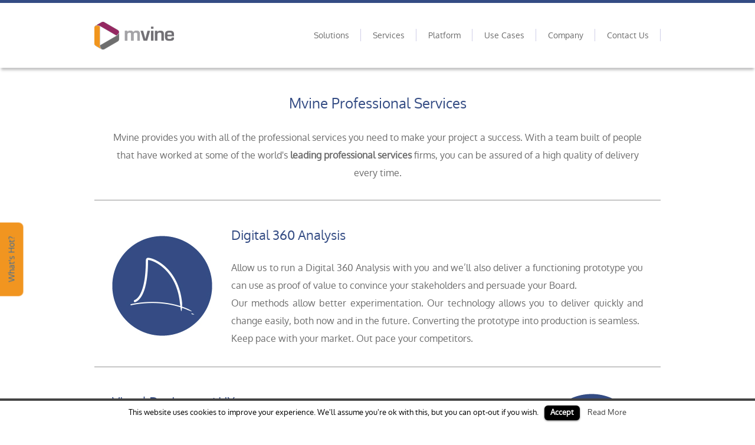

--- FILE ---
content_type: text/html; charset=UTF-8
request_url: https://www.mvine.com/professional-services.html
body_size: 6507
content:
<!DOCTYPE html PUBLIC "-//W3C//DTD XHTML 1.0 Transitional//EN" "http://www.w3.org/TR/xhtml1/DTD/xhtml1-transitional.dtd">
<html xmlns="http://www.w3.org/1999/xhtml" lang="en-US">
<head>
<meta charset="UTF-8" />
<meta name="viewport" content="width=device-width" />
<title>Professional Services | Mvine</title>
<meta name="description" content="Mvine provides the full range of professional services needed to help you turn your vision into a reality" />
<meta name="keywords" content="Mvine Services, Successful Deployment, System Integration, Design, Project Management, Onboarding, Community Management, Systems Development, Cyber-secure, mobile connect" />

<!-- Google tag (gtag.js) -->
<script async src="https://www.googletagmanager.com/gtag/js?id=G-E3NWH6NWM1"></script>
<script>
  window.dataLayer = window.dataLayer || [];
  function gtag(){dataLayer.push(arguments);}
  gtag('js', new Date());

  gtag('config', 'G-E3NWH6NWM1');
</script>

<link rel="canonical" href="https://www.mvine.com/" />
<link rel="shortcut icon" href="/images/favicon.ico" type="image/x-icon"></link>
<link rel='stylesheet' href='/res/cli_style.css' type='text/css' media='all' />
<meta name="google-site-verification" content="gDGmd1qXoG3thsuX-I1Y_xMrZFUDzSB7aKYUjb58gXY" />
<script type='text/javascript' src='/js/jquery-1.7.2.min.js'></script>
<script type="text/javascript" src="/js/jquery-ui-1.9.1.custom.min.js"></script>
<script type='text/javascript' src='/res/cookielawinfo.js'></script>

<link rel='shortlink' href='https://www.mvine.com/' />

<meta name="msvalidate.01" content="09B7FF1E7108F445881276FBC5832504" />

<meta property='og:title' content='Mvine Limited' />
<meta property='og:image' content='/images/Linkedin_MV.jpg' />
<meta property='og:description' content='Mvine builds secure, integrated websites and mobile apps that make it simpler for companies to do business and easier for employees to do their job.'/>
<meta property='og:url' content='https://www.mvine.com' />
	
<link rel="stylesheet" href="/res/magnific_popup.css">        
<link rel="stylesheet" type="text/css" href="/res/stylelive.css" />
        
<script src="/res/jq.magnific_popup.min.js"></script>

<script>
	$(document).ready(function(){
		$('.open-popup').magnificPopup({
		  type:'inline',
		  midClick: true,
                  removalDelay: 300,
                  mainClass: 'my-mfp-zoom-in'
		});	
                $('.oi').on('click', function(){
		  var menu = $('.feature_nav');
		  if (menu.hasClass('open')) {
			menu.removeClass('open');
			menu.hide();
		  } else {
			menu.addClass('open');
			menu.show();
		  }
		});	
	       $('.oi').on('click', function(){
		  var menu = $('.idm_nav');
		  if (menu.hasClass('open')) {
			menu.removeClass('open');
			menu.hide();
		  } else {
			menu.addClass('open');
			menu.show();
		  }
		});	
                 $('.oi').on('click', function(){
		  var menu = $('.gov_nav');
		  if (menu.hasClass('open')) {
			menu.removeClass('open');
			menu.hide();
		  } else {
			menu.addClass('open');
			menu.show();
		  }
		});	
                $('.oi').on('click', function(){
		  var menu = $('.platform_nav');
		  if (menu.hasClass('open')) {
			menu.removeClass('open');
			menu.hide();
		  } else {
			menu.addClass('open');
			menu.show();
		  }
		});	
  var slideVideo = $('#play_video');
  slideVideo.hide();
  $('#play_video_cl').show();
  $('#play_video .close').on('click',function(){
	$(this).parent().hide();
	$('#play_video_cl').show();  
  });
  $('#play_video_cl').on('click',function(){
	$('#play_video_cl').hide();  
	slideVideo.show();  
  });   
});
</script>

<!--[if IE 8]>
<style type="text/css">
#gmap, #gmap2 {width:960px; z-index:9999 !important; margin:0 auto;}
#map_canvas1, #map_canvas2 {width:960px; margin:0 auto;}
</style>
<![endif]-->
<style type="text/css">
#menu { -webkit-box-shadow: 0px 6px 4px -2px rgba(193,193,194,0.95);  -moz-box-shadow: 0px 6px 4px -2px rgba(193,193,194,0.95); box-shadow: 0px 6px 4px -2px rgba(193,193,194,0.95); }
</style>
</head>

<body>
<div id="ttop">
	<div id="topLine" class="topLine"></div>
<div id="menu" class="menu">
  <nav id="site-navigation" class="main-navigation" role="navigation">			
    <div class="menu-mainmenu-container">
      <h1 id="logo"><a class="no-text" href="https://www.mvine.com" title="Mvine">Mvine</a></h1>

      <ul id="menu-mainmenu" class="nav-menu">
      
        <li id="menu-item-1180" class="menu-item">
       	 <a>Solutions</a>
        	<ul class="sub-menu dropdown">          
        		<li>
          		<ul class="subSubL">
             <li>
             	<span>Cyber-Secure Platform Solutions</span>
             	<ul>            		
            			<li id="menu-item-814" class="menu-item"><a href="/agencies.html">Agencies</a></li>
            			<li id="menu-item-815" class="menu-item"><a href="/associations.html">Associations</a></li>
               <li id="menu-item-809" class="menu-item"><a href="/mvine-for-boardrooms-committees-and-panels.html">Boardrooms, Committees and Panels</a></li>
               <li id="menu-item-805" class="menu-item"><a href="/collaboration-portals.html">Collaboration Portals</a></li>
            			<li id="menu-item-816" class="menu-item"><a href="/crisis-management.html">Crisis Management</a></li>
            			<li id="menu-item-817" class="menu-item"><a href="/customer-portals.html">Customer Portal</a></li>
            			
              </ul>
              <ul>            		
            			<li id="menu-item-818" class="menu-item"><a href="/virtual-data-rooms.html">Virtual Data Room</a></li>
               <li id="menu-item-819" class="menu-item"><a href="/diversity-networks.html">Diversity Networks</a></li>            			
            			<li id="menu-item-820" class="menu-item"><a href="/document-management.html">Document Management</a></li>
            			<li id="menu-item-808" class="menu-item"><a href="/procurement-vendor-risk-management.html">Procurement and Vendor Risk Management</a></li>
               <li id="menu-item-821" class="menu-item"><a href="/sales-teams.html">Sales Teams</a></li>
            <li id="menu-item-1000" class="menu-item"><a href="/chatbot-directories">Chatbot Directories</a></li>
            			
              </ul>
             </li> 
            </ul>
          </li>
          <li>          		
          		<ul class="subSubR">
            		<span>Identity Management</span>
            		<li id="menu-item-804" class="menu-item"><a href="/identity-access-management.html">Identity &#038; Access Management</a></li>   
                         <li id="menu-item-981" class="menu-item"><a href="/gov-uk-verify.html">GOV.UK Verify</a></li> 
                         <li id="menu-item-984" class="menu-item"><a href="/mobile-connect.html">Mobile Connect</a></li>        		 
            </ul>
          </li>  
        	</ul>
								</li>
        <li id="menu-item-1280" class="menu-item menu-item-has-children"><a>Services</a>
        <ul class="sub-menu dropdown">
            <li id="menu-item-522" class="menu-item"><a href="/professional-services.html">Professional Services</a></li>
            <li id="menu-item-864" class="menu-item"><a href="/app-development.html">App Development</a></li>            
        </ul>
		</li>
        <li id="menu-item-976" class="menu-item menu-item-has-children"><a>Platform</a>
        <ul class="sub-menu dropdown">
            <li id="menu-item-1583" class="menu-item"><a href="/using-the-platform.html">Using The Platform</a></li>
            <li id="menu-item-520" class="menu-item"><a href="/features.html">Features</a></li>
            <!--<li id="menu-item-895" class="menu-item"><a href="/mv-tech-stack.html">Mvine Technical Stack</a></li>-->
            <li id="menu-item-521" class="menu-item"><a href="/integrations.html">Integrations</a></li>
            <li id="menu-item-2521" class="menu-item"><a href="/general-data-protection-regulation-gdpr.html">GDPR</a></li>
        </ul>
        </li>       
        <li id="menu-item-977" class="menu-item menu-item-has-children"><a>Use Cases</a>
        <ul class="sub-menu dropdown">   
            <li id="menu-item-615" class="menu-item"><a href="/ecb-and-mvine-videos">Video Use Cases</a></li>           
            <li id="menu-item-610" class="menu-item"><a href="/case-study.html">Written Use Cases</a></li>
            <li id="menu-item-576" class="menu-item"><a href="/analyst-citations.html">Analyst Citations</a></li>
        </ul>
        </li>
        <li id="menu-item-978" class="menu-item menu-item-has-children"><a>Company</a>
        <ul class="sub-menu dropdown">
            <li id="menu-item-973" class="menu-item"><a href="/about-company.html">About</a></li>
            <li id="menu-item-1251" class="menu-item"><a href="/team.html">Team</a></li>
            <li id="menu-item-947" class="menu-item menu-item-577"><a href="/clients.html">Clients</a></li>
            <li id="menu-item-940" class="menu-item"><a href="/partners.html">Our Partners</a></li>
            <li id="menu-item-977" class="menu-item"><a href="/frameworks-and-directories.html">Frameworks & Directories</a></li>
            <li id="menu-item-979" class="menu-item"><a href="/memberships-and-awards.html">Memberships & Awards</a></li>
            <li id="menu-item-9701" class="menu-item"><a href="/certifications-and-accreditations.html">Certifications & Accreditations</a></li>  
            <li id="menu-item-974" class="menu-item"><a href="/news.html">News Room</a></li>   
            <li id="menu-item-976" class="menu-item"><a href="/press-coverage.html">Press Coverage</a></li>     
            <li id="menu-item-9704" class="menu-item"><a href="/recent-campaigns.html">Campaigns</a></li>  
            <li id="menu-item-939" class="menu-item"><a href="/contact.html">Contact Us</a></li>
        </ul>
        </li>
        <li id="menu-item-1771" class="menu-item"><a href="/contact.html">Contact Us</a></li>
        

        
        </ul>
        <div class="cl" style="z-index: 930;"><!-- --></div>
      </div>			
	</nav><!-- #site-navigation -->
  </div>
</div><div class="wrapper">
<div class="entry-content">
  <div id="partner_holder">
<h1>Mvine Professional Services</h1>
<p>Mvine provides you with all of the professional services you need to make your project a success. With a team built of people that have worked at some of the world's <strong>leading professional services</strong> firms, you can be assured of a high quality of delivery every time.</p>
</div>
<div class="service_s1">
    <div class="servListImage"><img alt="Digital 360 Analysis" title="Digital 360 Analysis" src="/images/Shark_single.jpg" /></div>
    <div class="servListInfo">
    <h2>Digital 360 Analysis</h2>
        <p>Allow us to run a Digital 360 Analysis with you and we’ll also deliver a functioning prototype you can use as proof of value to convince your stakeholders and persuade your Board.<br>Our methods allow better experimentation. Our technology allows you to deliver quickly and change easily, both now and in the future. Converting the prototype into production is seamless.<br>Keep pace with your market. Out pace your competitors.</p>
    </div>
</div>
<div class="service_s2">
    <div class="servListImage"><img alt="Visual Design and UX" title="Visual Design and UX" src="/images/service_s1.png" /></div>
    <div class="servListInfo">
    <h2>Visual Design and UX</h2>
        <p>In this consumer obsessed age, Mvine believes in approaching design 'Outside-In'. We start with the user journey and user experience and go from there. And it stays at the heart of everything we do thereafter.</p>
<p>We hold the in-house visual design skills needed to make sure your brand identity and guidelines are fully expressed whether the customer touch points are at their desk or on the move.</p>
    </div>
</div>
<div class="service_s3">
    <div class="servListImage"><img alt="Project and Change Management" title="Project and Change Management" src="/images/service_s2.png" /></div>
    <div class="servListInfo">
    <h2>Project and Change Management</h2>
        <p>Our team has the skills and experience to deliver. Our delivery team gained their skills at organisations like Accenture, KPMG, Telefónica and NASDAQ.</p><p>Mvine takes a <strong>structured approach to solutions delivery</strong>. We are familiar with all the major project management methods so we can work seamlessly with your teams.</p>
    </div>
</div>
<div class="service_s4">
    <div class="servListImage"><img alt="System Integration" title="System Integration" src="/images/service_s3.png" /></div>
    <div class="servListInfo">
    <h2>System Integration</h2>
        <p>Having integrated with over 30 different systems already we have extensive experience of integrating with 3rd party systems. To date, integrations have included Salesforce, SharePoint, Oracle and Hitachi finger vein technology. For a full list, <a href="/integrations.html" title="Here">click here</a></p>
    </div>
</div>
<div class="service_s5">
    <div class="servListImage"><img alt="On-boarding" title="On-boarding" src="/images/service_s4.png" /></div>
    <div class="servListInfo">
    <h2>Member &amp; User On-boarding</h2>
        <p>Once configured, your Mvine system will need to be populated with users from directories and other data sources. We have extensive experience of this process and, to make life as easy as possible, we have built connectors for Active Directory and LDAP based directory servers.</p>
    </div>
</div>
<div class="service_s2">
    <div class="servListImage"><img alt="Community Management" title="Community Management" src="/images/service_s5.png" /></div>
    <div class="servListInfo">
    <h2>Community Management</h2>
        <p>Mvine can provide services to make sure your community stays engaged and coming back. Campaigns and encouraging new content are just some of the ways we can help you keep breathing fresh life into an Mvine enabled Portal.</p>
    </div>
</div>
<div class="service_s3">
    <div class="servListImage"><img alt="Bespoke Systems Development" title="Bespoke Systems Development" src="/images/service_s6.png" />
</div>
    <div class="servListInfo">
    <h2>Mobile App Development</h2>
        <p>Mvine has the skills to develop your app for the IOS, Android or Microsoft platform. Let Mvine help you to get ahead by implementing <a href="http://dev.gsma.com/personaldata/mobile-connect" target="_blank">Mobile Connect</a> to your apps now.</p>
    </div>
</div>
</div>
</div><div id="footer3">
  <div id="footer">
    <div class="menu-bottom-menu-container">
      <h1 id="logo"><a class="no-text" href="https://www.mvine.com" title="Mvine">Mvine</a></h1>      
      <ul id="menu-bottom-menu" class="menu">
        <li id="menu-item-937" class="menu-item"><a href="#/">Cyber-Secure Platform Solutions</a>
          <ul class="sub-menu">
												<li id="menu-item-711" class="menu-item"><a href="/agencies.html">Agencies</a></li>
            <li id="menu-item-712" class="menu-item"><a href="/associations.html">Associations</a></li>
            <li id="menu-item-954" class="menu-item"><a href="/mvine-for-boardrooms-committees-and-panels.html">Boardrooms, Committees and Panels</a></li>
            <li id="menu-item-1896" class="menu-item"><a href="/collaboration-portals.html">Collaboration Portals</a></li>
            <li id="menu-item-713" class="menu-item"><a href="/crisis-management.html">Crisis Management</a></li>
            <li id="menu-item-714" class="menu-item"><a href="/customer-portals.html">Customer Portal</a></li>
            <li id="menu-item-715" class="menu-item"><a href="/virtual-data-rooms.html">Virtual Data Room</a></li>
            <li id="menu-item-716" class="menu-item"><a href="/diversity-networks.html">Diversity Networks</a></li>
            <li id="menu-item-717" class="menu-item"><a href="/document-management.html">Document Management</a></li>
            <li id="menu-item-953" class="menu-item"><a href="/procurement-vendor-risk-management.html">Procurement and Vendor Risk Management</a></li>
	<li id="menu-item-950" class="menu-item"><a href="/sales-teams.html">Sales Teams</a></li>
            <li id="menu-item-1000" class="menu-item"><a href="/chatbot-directories">Chatbot Directories</a></li>
          </ul>
        </li>
        <li id="menu-item-938" class="menu-item"> <a href="#/">Identity Management</a>
          <ul class="sub-menu">
            <li id="menu-item-948" class="menu-item"><a href="/identity-access-management.html">Identity and Access Management</a></li>
            <li id="menu-item-955" class="menu-item"><a href="/gov-uk-verify.html">GOV.UK Verify</a></li>
            <li id="menu-item-984" class="menu-item"><a href="/mobile-connect.html">Mobile Connect</a></li>
            <li id="menu-item-h"> <a href="#/" class="fsub_title">Services</a>
            		<ul class="sub-menu">
                <li id="menu-item-961" class="menu-item"><a href="/professional-services.html">Professional Services</a></li>
                <li id="menu-item-962" class="menu-item"><a href="/app-development.html">App Development</a></li>
              </ul>
            </li>
          </ul>
        </li>
        <li id="menu-item-941" class="menu-item"> <a href="#/">Platform</a>
          <ul class="sub-menu">
            <li id="menu-item-1584" class="menu-item"><a href="/using-the-platform.html">Using The Platform</a></li>
            <li id="menu-item-1177" class="menu-item"><a href="/features.html">Features</a></li>
            <!--<li id="menu-item-968" class="menu-item"><a href="/mv-tech-stack.html">Technical Stack</a></li>-->
            <li id="menu-item-958" class="menu-item"><a href="/integrations.html">Integrations</a></li>
            <li id="menu-item-2521" class="menu-item"><a href="/general-data-protection-regulation-gdpr.html">GDPR</a></li>
            
<li id="menu-item-h2"> <a href="#/" class="fsub_title">Use Cases</a>
            		<ul class="sub-menu"> 
          <li id="menu-item-615" class="menu-item"><a href="/ecb-and-mvine-videos">Video Use Cases</a></li>           
            <li id="menu-item-610" class="menu-item"><a href="/case-study.html">Written Use Cases</a></li>
            <li id="menu-item-576" class="menu-item"><a href="/analyst-citations.html">Analyst Citations</a></li>                  
              </ul>
            </li>
          </ul>
        </li>
        <li id="menu-item-972" class="menu-item"> <a href="#/">Company</a>
          <ul class="sub-menu">
            <li id="menu-item-973" class="menu-item"><a href="/about-company.html">About</a></li>
            <li id="menu-item-1251" class="menu-item"><a href="/team.html">Team</a></li>
            <li id="menu-item-947" class="menu-item"><a href="/clients.html">Clients</a></li>
            <li id="menu-item-940" class="menu-item"><a href="/partners.html">Our Partners</a></li>
            <li id="menu-item-977" class="menu-item"><a href="/frameworks-and-directories.html">Frameworks & Directories</a></li>
            <li id="menu-item-979" class="menu-item"><a href="/memberships-and-awards.html">Memberships & Awards</a></li>
            <li id="menu-item-9701" class="menu-item"><a href="/certifications-and-accreditations.html">Certifications & Accreditations</a></li>  
            <li id="menu-item-974" class="menu-item"><a href="/news.html">News Room</a></li> 
            <li id="menu-item-976" class="menu-item"><a href="/press-coverage.html">Press Coverage</a></li>    
            <li id="menu-item-9704" class="menu-item"><a href="/recent-campaigns.html">Campaigns</a></li>  
            <li id="menu-item-939" class="menu-item"><a href="/contact.html">Contact Us</a></li>            
          </ul>
        </li>        
      </ul>
      <div class="cl"><!-- --></div>
    </div>
  </div>
</div>
<div id="footer2">
  <div id="footer">
    <div class="fLeft2"> <img src="/images/logo_footer.png" alt="Mvine" title="Mvine" /> </div>
 <div class="fRight2">
      <div class="fRight_l"> 
      </div>
      <span class="tel">The Mvine Cyber-Secure Platform â Value Delivered Today. &copy; Copyright 2024 Mvine Ltd.<br></span>
<!--<div class="fRight2">
      <div class="fRight_l"> 
      		<span class="mail"><a href="mailto:info@mvine.com">info@mvine.com</a></span> <span class="tel" style="border:none; margin-right:0; padding-right:0;">+44 208 392 4820</span>
      </div>
      <span class="tel">The Mvine Cyber-Secure Platform â Value Delivered Today.</span> 
      <span class="ccopy"><a href="https://twitter.com/mvine" title="Mvine Twitter" rel="nofollow" target="_blank" class="f_ico_twit"></a><a href="https://www.linkedin.com/company/mvine" title="Mvine LinkedIn" rel="nofollow" target="_blank" class="f_ico_link"></a>&copy; Copyright 2024 Mvine Ltd. </span>-->
      <span class="fPriv">
      		<a href="/privacy-policy.html">Privacy Policy</a>
        <a href="/terms-and-conditions.html">Terms of Use</a>
								<a href="/MvineLogin.html">Client Login</a>
        <a href="/sitemap.html">Sitemap</a>
      </span>
    </div>
    <div class="cl"><!-- --></div>
  </div>
</div>

<!--
<div id="social_ico">
  <ul>
    <li><a href="#ttop" title="Go To Top"></a></li>
    <li> <a href="/contactform.html" class="open-popup3"></a></li>
    <li><a href="https://www.mvine.com" title="Home"></a></li>
  </ul>
</div>
-->

<div id="play_video_cl"><a href="https://www.mvine.com/news.html" target="_blank" title="What's Hot?">What's Hot?</a>
</div>

<!--
<div id="play_video_cl">Play New Video</div>
<div id="play_video">
  <a class="close"></a>
  <a href="/mvine-explainer-video-by-tracc.html" target="_blank" title="Play New Video">
    <img src="/images/slidePlayVideo.jpg" width="136" height="77" alt="Play New Video" title="Play New Video" />
    <h3>Frank Joshi</h3>
    <span>Watch Frank talk about cyber security and four more topics</span>
  </a>
</div>
<script src="/res/jq.magnific_popup.min.js"></script> 
<script>
	$(document).ready(function(){		
		$('.open-popup').magnificPopup({
		  type:'inline',
		  midClick: true,
                  removalDelay: 300,
                  mainClass: 'my-mfp-zoom-in'
		});	
        $('.popup-video').magnificPopup({
          type: 'iframe',
          iframe: {
     markup: '<div class="mfp-iframe-scaler">'+
                '<div class="mfp-close"></div>'+
                '<iframe class="mfp-iframe" frameborder="0" webkitallowfullscreen="true" mozallowfullscreen="true" allowfullscreen="true"></iframe>'+'</div>'
  },
          mainClass: 'mfp-video',
          removalDelay: 160
      });	
      $('.open-popup3').magnificPopup({
          type: 'iframe',
          mainClass: 'my-contactus',
          removalDelay: 160
      });
	  $('.open-popup2').magnificPopup({
		type:'iframe',
		midClick: true,
		removalDelay: 300,
		mainClass: 'my-mfp-zoom-in'
	  });
	});
</script>
-->


<script type='text/javascript' src='/res/cookielawinfo.js'></script>
<div id="cookie-law-info-bar"> <span>This website uses cookies to improve your experience. We'll assume you're ok with this, but you can opt-out if you wish.<a href="#" id="cookie_action_close_header" class="medium cli-plugin-button cli-plugin-main-button" >Accept</a> <a href="/cookies.html" id="CONSTANT_OPEN_URL" target="_blank"  class="cli-plugin-main-link">Read More</a> </span> </div>
<div id="cookie-law-info-again"><span id="cookie_hdr_showagain">Privacy & Cookies Policy</span></div>
<script type="text/javascript">
	//<![CDATA[
	jQuery(document).ready(function() {
		cli_show_cookiebar({
			settings: '{"animate_speed_hide":"500","animate_speed_show":"500","background":"#fff","border":"#444","border_on":true,"button_1_button_colour":"#000","button_1_button_hover":"#000000","button_1_link_colour":"#fff","button_1_as_button":true,"button_2_button_colour":"#333","button_2_button_hover":"#292929","button_2_link_colour":"#444","button_2_as_button":false,"font_family":"inherit","header_fix":false,"notify_animate_hide":true,"notify_animate_show":false,"notify_div_id":"#cookie-law-info-bar","notify_position_horizontal":"right","notify_position_vertical":"bottom","scroll_close":false,"scroll_close_reload":false,"showagain_tab":true,"showagain_background":"#fff","showagain_border":"#000","showagain_div_id":"#cookie-law-info-again","showagain_x_position":"100px","text":"#000","show_once_yn":false,"show_once":"10000"}'
		});
	});
	//]]>
</script>
<script>
  (function(i,s,o,g,r,a,m){i['GoogleAnalyticsObject']=r;i[r]=i[r]||function(){
  (i[r].q=i[r].q||[]).push(arguments)},i[r].l=1*new Date();a=s.createElement(o),
  m=s.getElementsByTagName(o)[0];a.async=1;a.src=g;m.parentNode.insertBefore(a,m)
  })(window,document,'script','https://www.google-analytics.com/analytics.js','ga');

  ga('create', 'UA-9345788-1', 'auto');
  ga('send', 'pageview');

</script>
<script src="/res/megamenu.js"></script>
</body>
</html>


--- FILE ---
content_type: text/css
request_url: https://www.mvine.com/res/stylelive.css
body_size: 29604
content:
/* --- START COMMON CSS	--- */
@font-face {font-family: 'oxygenBold';
    src: url('/res/fonts/oxygenBold.eot');
    src: url('/res/fonts/oxygenBold.eot?#iefix') format('embedded-opentype'), url('/res/fonts/oxygenBold.woff') format('woff'), url('/res/fonts/oxygenBold.ttf') format('truetype'), url('/res/fonts/oxygenBold.svg#oxygenbold') format('svg');
    font-weight:normal; font-style:normal;}
@font-face {font-family: 'oxygenLight';
    src: url('/res/fonts/oxygenLight.eot');
    src: url('/res/fonts/oxygenLight.eot?#iefix') format('embedded-opentype'), url('/res/fonts/oxygenLight.woff') format('woff'), url('/res/fonts/oxygenLight.ttf') format('truetype'), url('/res/fonts/oxygenLight.svg#oxygenlight') format('svg');
    font-weight:normal; font-style:normal;}
@font-face {font-family: 'oxygenRegular';
    src: url('/res/fonts/oxygenRegular.eot');
    src: url('/res/fonts/oxygenRegular.eot?#iefix') format('embedded-opentype'), url('/res/fonts/oxygenRegular.woff') format('woff'), url('/res/fonts/oxygenRegular.ttf') format('truetype'), url('/res/fonts/oxygenRegular.svg#oxygenregular') format('svg');
    font-weight:normal; font-style:normal;}

*{margin:0; padding:0;}
a{text-decoration:none; outline:none; color:#356CA0;}
a:hover{text-decoration:underline; color:#344C84;}
a img{border:0;}

.cl{font-size:0; line-height:0; text-indent:-9999px; clear:both;}
.no-text{text-indent:-9999px; font-size:0; line-height:0;}
.fl{float:left;}
.fr{float:right;}
.db{display:block;}
.di{display:inline;}
.dn{display:none;}
.no-margin{margin:0!important;}
input, textarea, select{color:#292929; font-family:Verdana, Arial, Tahoma;}
fieldset{border:none;}
.cl_after:after {content:"."; display:block; height:0; clear:both; visibility:hidden;}
.cl_after {display:inline-block;}
* html .cl_after {height:1%;}
.cl_after {display:block;}

img{max-width:100%;	/*height:auto; width:auto;*/}
.video embed, .video object, .video iframe{width:100%; height:auto;}
html{-webkit-text-size-adjust:none; overflow-x:hidden;}

a.button{height:55px; line-height:55px; font-family:"oxygenRegular"; font-size:1.6em; padding:12px 30px; background:url(/images/button.png) 0 0 repeat-x; color:#fff; -webkit-border-radius:12px; -moz-border-radius:12px; border-radius:12px; text-shadow:1px 1px 0 #000; text-decoration:none; text-align:center;}
a:hover.button{background:url(/images/button.png) 0 -100px repeat-x; text-decoration:none; color:#040a11; text-shadow:1px 1px 0 #6886ad;}
h1 {font-size:24px; line-height:30px; font-weight:normal; color:#344c84;}
h2 {font-size:20px; line-height:30px; font-weight:normal; color:#344c84;}
h3 {font-size:20px; line-height:30px; font-weight:normal; color:#262626;}
h4 {font-size:18px; line-height:30px; font-weight:normal; color:#262626;}
/* --- END COMMON CSS --- */
/* --- START BODY & SHELL --- */
body{font-size:16px; line-height:30px; font-family:"oxygenRegular"; letter-spacing:0; color:#6d6d6d; background:#fff; overflow-x:hidden;}
.main-navigation, .shell, .wrapper{width:960px; margin:0 auto;}

#mainlogin{padding:30px 0;}
#mainlogin h1{background:none; margin:0 auto; border:none; width:auto; font-size:25px; line-height:40px; padding:0 0 29px; font-weight:bold;}
#mainlogin input, #mainlogin textarea, #mainlogin select, #mainlogin input:focus, #mainlogin textarea:focus, #mainlogin select:focus{height:44px; line-height:44px; -webkit-box-shadow:none; -moz-box-shadow:none; box-shadow:none; border:1px solid #979797; background:#fff; padding:0 10px;}
#mainlogin .myNIfbox {text-align:center;}
#mainlogin .myNIfbox h3 {font-size:24px; line-height:25px; font-weight:normal; padding:0 0 20px;}
#mainlogin .mtsHeader {width:680px; border-bottom:1px solid #9e9e9e; padding:0; margin:0 auto;}
#mainlogin .mtsBody {width:680px; margin:0 auto; padding-top: 40px;}
#mainlogin .mtsRow {font-size:18px; line-height:44px;}
#mainlogin .mtsRow:after{content:"."; display:block; height:0; clear:both; visibility:hidden;}
#mainlogin .mtsRow{display:inline-block;}
* html #mainlogin .mtsRow{height:1%;}
#mainlogin .mtsRow{display:block; margin:0 auto 20px; width:680px;}
#mainlogin .mtsRow a{color:#344c84; text-decoration:underline;}
#mainlogin .mtsRow a:hover{color:#266392 ; text-decoration:none;}
#mainlogin .mtsCell1, #mainlogin .mtsCell2 {float:left;}
#mainlogin .mtsCell1 {width:180px; text-align:right;}
#mainlogin .mtsCell2 {margin:0; width:480px; text-align:left; float:right;}
#mainlogin .mtsCell2 input {width:300px;}
#mainlogin .mtsCell3 {text-align:center; margin:0 0 0 0;}
#mainlogin .logsubmit {margin:0 0 0 40px; width:322px!important; background:#65B76B !important; border:1px solid #3FA95E; color:#fff!important; font-size:18px!important; -webkit-border-radius:5px; -moz-border-radius:5px; border-radius:5px; height:44px; line-height:32px; -webkit-appearance: none;}
#mainlogin .logsubmit:hover {background:#3FA95E !important; border:1px solid #3FA95E; }
#mainlogin .forgotPassword{padding:5px 0 5px 40px; display:block;}
#mainlogin .lmlast {margin:0 auto 8px; width:680px;}
#mainlogin .mtsPara{width:680px; border-top:1px solid #9e9e9e; padding:30px 0; margin:0 auto;}
#mainlogin .mtsPara h3{font-size:18px; line-height:34px; font-weight:normal; padding: 0 0 10px 40px;}
#mainlogin .mtsPara .mtsReg{height:46px; line-height:0; font-size:0; padding:0 0 0 40px; display:block;}
#mainlogin .mtsPara .mtsReg a{color:#fff; text-transform:capitalize; font-family:'Source Sans Pro', sans-serif; font-size:18px; background:#65B76B; height:44px; line-height:44px; border:1px solid #3FA95E; text-align:center; padding:0; font-weight:normal; cursor:pointer; width:320px; display:block; margin:0 auto; text-decoration:none;  -webkit-border-radius:5px; -moz-border-radius:5px; border-radius:5px; }
#mainlogin .mtsPara .mtsReg a:hover{ border:1px solid #3FA95E; background:#3FA95E; }
#mainlogin .mtsFooter{font-size:14px; font-style:italic; line-height:18px;}
#mainlogin .mtsFooter a{color:#9e9e9e; text-decoration:underline;}
#mainlogin .mtsFooter a:hover{color:#9e9e9e; text-decoration:none;}
#mainlogin .mtsTextHolder{width:680px; font-size:14px; line-height:18px; padding:30px 0 20px; border-bottom:1px solid #9e9e9e; text-align:justify; text-indent:30px;}
#mainlogin .mtsTextHolder p{padding:0 0 10px;}
#mainlogin .mtsTextHolder ul, #mainlogin .mtsTextHolder ol{padding:0 0 10px 20px;}
#mainlogin input.submit, #mainlogin input[type='submit'], #mainlogin input[type='button'] {color:#fff!important; text-transform:capitalize; font-size:15px!important; background:#266392 !important; height:32px; line-height:28px; border:1px solid #18405e; text-align:center; padding:0 20px; font-weight:normal!important; cursor:pointer; width:auto!important;}
#mainlogin input:hover.submit, #mainlogin input:hover[type='submit'] {background:#18405e !important; border:1px solid #122f45;}

/* --- END BODY & SHELL --- */
/* --- START HEADER --- */
#ttop {width:100%; position:relative; top:0; z-index:99998 !important;}
#topLine{background:#344c84; text-align:right; line-height:32px; font-size:15px; z-index:99999 !important; width:100%; color:#fff; height: 5px;}
#topLine .dLeft{float:left;}	
#topLine .dRight{float:right;}
#topLine .clien {border: 1px solid #fff; -webkit-border-radius: 6px; -moz-border-radius: 6px; border-radius: 6px; padding: 0 20px; line-height: 24px; margin: 4px 0;}
#topLine .mail {background:url(/images/top_icons.png) 0 -32px no-repeat; height:32px;}
#topLine .tel {background:url(/images/top_icons.png) 0 0 no-repeat; margin-right: 40px; height:32px;}
#topLine a {color:#fff; text-decoration:none; line-height:32px; font-size:14px; padding-left: 20px; float: left; display:block;}
#topLine a:hover {text-decoration:underline;}
#sloganCapa .sloganImage img {height: auto; max-width: 100%; width: auto;}
#topLine .f_ico_fb {background:url(/images/top_icons.png) 0 -64px no-repeat; margin-right:14px; height:32px;}
#topLine .f_ico_twit {background:url(/images/top_icons.png) 0 -96px no-repeat; margin-right:14px; height:32px;}
#topLine .f_ico_link {background:url(/images/top_icons.png) 0 -128px no-repeat; margin-right:14px; height:32px;}

#menu{background:#fff; z-index:99999 !important; width:100%;}
h1#logo{width:135px; height:110px; float:left;}
h1#logo a{display:block; width:135px; height:110px; background:url(/images/logo.png) no-repeat center left;}
.menu-mainmenu-container a.menuButton{display:none; width:24px; height:22px; background:url(/images/menuButton.png) 0 0; float:right; margin-top:45px;}
.menu-mainmenu-container a:hover.menuButton{background:url(/images/menuButton.png) 0 -22px;}
.menu-mainmenu-container ul.openMenu{display:block!important;}
.menu-mainmenu-container > ul {list-style:none; float:right; display:inline-block; position:relative;}
.menu-mainmenu-container > ul > li{float:left; position:relative; z-index:1000; background:url(/images/menu_top_sepa.png) no-repeat right center;}
.menu-mainmenu-container > ul > li a{display:block; line-height:110px; font-size:14px; height:110px; color:#6d6d6d; padding:0 20px; text-transform:none; text-decoration:none; cursor:pointer;}
.menu-mainmenu-container > ul > li a span{display:block;}
.menu-mainmenu-container > ul > li a.sub span{background:url(/images/menuSub.png) right 0 no-repeat; padding-right:20px;}
.menu-mainmenu-container > ul > li.active a, .menu-mainmenu-container ul > li:hover a, .menu-mainmenu-container ul > li.hover a{background:url(/images/menuActive.png) center bottom no-repeat;}
.menu-mainmenu-container > ul > li.active a.sub span, .menu-mainmenu-container > ul > li:hover a.sub span, .menu-mainmenu-container > ul > li.hover a.sub span{background:url(/images/menuSub.png) right -70px no-repeat;}
.menu-mainmenu-container > ul > li > ul {list-style:none; position:absolute; top:110px; left:-80px; width:300px; background:#fff; color:#6d6d6d; z-index:1000; border: 1px solid #cfcfd0; border-radius: 5px 5px 5px 5px; -moz-border-radius: 5px 5px 5px 5px; -webkit-border-radius: 5px 5px 5px 5px; border-top: 1px solid #344c84; padding:10px 10px; box-sizing: border-box; display: none;  -webkit-box-shadow: 0px 2px 5px 0px #CFCEE7; -moz-box-shadow: 0px 2px 5px 0px #CFCEE7; box-shadow: 0px 2px 5px 0px #CFCEE7;}
.menu-mainmenu-container > ul > li.hover ul {display:block;}
.menu > ul { margin: 0 auto; width: 100%; list-style: none; padding: 0; position: relative; /* IF .menu position=relative -> ul = container width, ELSE ul = 100% width */
box-sizing: border-box; }
.menu-mainmenu-container > ul:before, .menu-mainmenu-container > ul:after { content: ""; display: table; }
.menu-mainmenu-container > ul:after { clear: both; }

.menu-mainmenu-container > ul > li > ul:before, .menu-mainmenu-container > ul > li > ul:after { content: ""; display: table; }
.menu-mainmenu-container > ul > li > ul:after { clear: both; }
.menu-mainmenu-container > ul > li#menu-item-1180 > ul {width: 800px;}
.menu-mainmenu-container > ul > li > ul > li { margin: 0; padding-bottom: 0; list-style: none; background: none; float: left; width: 64%; border-right: 1px solid #344c84;}
.menu-mainmenu-container > ul > li > ul > li + li {width:33%; margin-left: 20px; border-right: none;}
.menu-mainmenu-container > ul > li > ul > li a { color: #777; padding: .2em 0; width: 95%; display: block; border-bottom: 1px solid #ccc; }
.menu-mainmenu-container > ul > li > ul > li > ul { display: block; padding: 0; margin: 0; list-style: none; box-sizing: border-box; }
.menu-mainmenu-container > ul > li > ul > li > ul:before, .menu-mainmenu-container > ul > li > ul > li > ul:after { content: ""; display: table; }
.menu-mainmenu-container > ul > li > ul > li > ul:after { clear: both; }
.menu-mainmenu-container > ul > li > ul > li > ul.subSubL {background: url(/images/mMenu_ico1.png) no-repeat 5px 4px; padding: 0 0 0 45px;}
.menu-mainmenu-container > ul > li > ul > li > ul.subSubR {background: url(/images/mMenu_ico2.png) no-repeat 5px 4px; padding: 0 0 0 45px;}
.menu-mainmenu-container > ul > li > ul > li > ul > li { float: left; width: 100%; padding: 0 0; margin: 0; }
.menu-mainmenu-container > ul > li > ul > li > ul > li a { border: 0; background: none !important; color: #6d6d6d; font-size:12px; line-height:20px; padding:5px 0; height:auto;}
.menu-mainmenu-container > ul > li > ul > li > ul > li a:hover {color:#344c84; text-decoration:underline;}
.menu-mainmenu-container > ul > li > ul > li > ul > li span, .menu-mainmenu-container > ul > li > ul > li > ul.subSubR span {display:block; color:#344c84; font-size:14px;}

.menu-mainmenu-container > ul > li > ul > li > ul > li > ul {display: block; padding: 0; margin: 0; list-style: none; box-sizing: border-box; float:left; width: 50%;}
.menu-mainmenu-container > ul > li > ul > li > ul > li > ul:before, .menu-mainmenu-container > ul > li > ul > li > ul > li > ul:after { content: ""; display: table; }
.menu-mainmenu-container > ul > li > ul > li > ul > li > ul:after { clear: both; }

.menu-mainmenu-container > ul > li > ul.normal-sub { width: 300px; left: -40%; padding: 10px 20px; }
.menu-mainmenu-container > ul > li > ul.normal-sub > li { width: 100%; border: none; float: none;}
.menu-mainmenu-container > ul > li > ul.normal-sub > li + li {margin:0 0 0 0;}
.menu-mainmenu-container > ul > li > ul.normal-sub > li a { border: 0; padding: 0; background: none; width: auto; height: auto; line-height: 30px; font-size:12px;}
.menu-mainmenu-container > ul > li > ul.normal-sub > li a:hover {color:#344c84; text-decoration:underline;}


#page {}

.home_c1, .home_c2, .home_c3 {float:left; text-align:center; width:320px; display:block; padding: 0; margin:0 0 35px 0; text-decoration:none; cursor:pointer; font-size:16px;}
.home_c1 {background:url(/images/home_c1_bg.png) no-repeat; background-position: 50% 5px;}
.home_c1:hover { /*background:url(/images/home_c1_bg.png) no-repeat; background-position: 50% -436px;*/ text-decoration:none;}
.home_c2 {background:url(/images/home_c2_bg.png) no-repeat; background-position: 50% 5px;}
.home_c2:hover { /*{background:url(/images/home_c2_bg.png) no-repeat; background-position: 50% -436px;*/ text-decoration:none;}
.home_c3 {background:url(/images/home_c3_bg.png) no-repeat; background-position: 50% 5px;}
.home_c3:hover { /*background:url(/images/home_c3_bg.png) no-repeat; background-position: 50% -436px;*/ text-decoration:none;}
.home_c1 p, .home_c2 p, .home_c3 p {padding:10px; color:#6d6d6d; font-size:16px; line-height:30px;}
.home_c1 h2, .home_c2 h2, .home_c3 h2 {margin:140px auto 0 auto !important; color:#262626 !important; font-family:"oxygenRegular" !important; font-size:18px !important;}
.home_c1_b {display:block; background:url(/images/home_c1_button.jpg) no-repeat top center; width:276px; height:42px; margin:0 auto; color: #fff; font-weight: bold; line-height: 43px; padding-left: 10px;}
.home_c2_b {display:block; background:url(/images/home_c1_button.jpg) no-repeat top center; width:276px; height:42px; margin:0 auto; color: #fff; font-weight: bold; line-height: 43px; padding-left: 10px;}
.home_c3_b {display:block; background:url(/images/home_c1_button.jpg) no-repeat top center; width:276px; height:42px; margin:0 auto; color: #fff; font-weight: bold; line-height: 43px; padding-left: 10px;}
.home_lines {display:block; background:url(/images/home_line.png) no-repeat top center; width:960px; height:34px;}

.home_paragraph {padding:60px 20px 60px 20px;}	
.home_paragraph img {margin-right:5%;}
.home_paragraph .inner_h {}
.home_paragraph h2 {margin-bottom:20px; text-align: left; font-size:28px; line-height:36px; color:#344c84; font-weight:normal;}
.home_paragraph p {display: block; margin-bottom:5px; font-size:16px; color:#262626;}
.home_paragraph .readmore {color:#d9871c;}
.home_paragraph .oi[data-glyph]:before {font-size:12px;}
.home_paragraph p.marb {margin-bottom:45px !important;}

.home_cloud_h {background:#6d6d6d; font-size:18px; line-height:25px; color: #fff;}
.home_cloud_h .wrapper {padding:20px 20px; position:relative; width: 920px;}
.home_cloud_h .cloud_fl {width:75%;}
.home_cloud_h .cloud_fl p {margin-top:0;}
.home_cloud_h .cloud_fl p + p {margin-top:20px;}
.home_cloud_h .cloudimg {z-index:100; position:absolute; top:-50px; right:35px;}
.home_cloud_h .digitworld {position: absolute; right: 36px; top: 90px;}

.home_howToHelp {padding:55px 20px 20px 20px; text-align:center;}
.home_howToHelp h2 {font-size:28px; line-height:36px; color:#344c84; font-weight:normal; margin-bottom:20px;}
.home_howToHelp p {color:#262626; font-size:18px; line-height:28px; margin-bottom:50px;}
.sub_howToHelp1, .sub_howToHelp2, .sub_howToHelp3 {width:254px; border:1px solid #bdc1c7; padding:30px 20px; float:left; color:#6d6d6d;}
.sub_howToHelp2, .sub_howToHelp3 {margin-left:16px;}
.sub_howToHelp1 img, .sub_howToHelp2 img, .sub_howToHelp3 img {margin-bottom:30px;}
.sub_howToHelp1 h3, .sub_howToHelp2 h3, .sub_howToHelp3 h3 {color:#344c84; font-weight:normal; font-size:18px; line-height:28px; margin-bottom:15px;}
.sub_howToHelp1 p, .sub_howToHelp2 p, .sub_howToHelp3 p {margin-bottom:55px; font-size: 16px; min-height: 112px; color: #6d6d6d;}
.sub_howToHelp1 a, .sub_howToHelp2 a, .sub_howToHelp3 a {color:#d9871c;}
.home_howToHelp .oi[data-glyph]:before {font-size:12px;}

.home_mvine360 {padding:30px 60px; border:1px solid #bdc1c7; margin: 0 20px 60px 20px;}
.home_mvine360 img {float: left;  margin: 4.5% 7% 3% 0;}
.home_mvine360 h3 {color:#344c84; font-weight:normal; font-size:18px; line-height:28px; margin-bottom:15px;}
.home_mvine360 p {margin-bottom:25px; color: #6d6d6d;}
.home_mvine360 a {color:#d9871c;}
.home_mvine360 .oi[data-glyph]:before {font-size:12px;}

.home_standout {padding:30px 60px; border:0px solid #bdc1c7; margin: 0 20px 60px 20px;}
.home_standout img {float: left;  margin: 4.5% 7% 3% 0;}
.home_standout h3 {color:#344c84; font-weight:normal; font-size:18px; line-height:28px; margin-bottom:15px;}
.home_standout p {color: #fff;}
.home_standout a {color:#d9871c;}
.home_standout .oi[data-glyph]:before {font-size:12px;}
.home_standout {background:#922960; text-align:center;}


.home_features_h {background:#f5f7fa; border-bottom:1px solid #dcdee0; border-top:1px solid #dcdee0;}
.home_features_h .wrapper {padding:60px 20px; text-align:center; width: 920px;}
.home_features_h h2 {margin-bottom:20px; text-align: center; font-size:28px; line-height:36px; color:#344c84; font-weight:normal;}
.home_features_h p {margin-bottom:60px; font-size:18px; color:#262626;}
.home_features_h span {display:inline-block; *zoom: 1; *display: inline; float:none; width:80px; padding:65px 0 0 0; font-size:12px; color:#1d1d1d; line-height: 18px; text-align: center; margin:0 5px 60px; vertical-align:top;}
.home_features_h span + span {margin-left:48px;}
.mfeat_ico1 {background:url(/images/featIco1.png) no-repeat top center;}
.mfeat_ico2 {background:url(/images/featIco2.png) no-repeat top center;}
.mfeat_ico3 {background:url(/images/featIco3.png) no-repeat top center;}
.mfeat_ico4 {background:url(/images/featIco4.png) no-repeat top center;}
.mfeat_ico5 {background:url(/images/featIco5.png) no-repeat top center;}
.mfeat_ico6 {background:url(/images/featIco6.png) no-repeat top center;}
.mfeat_ico7 {background:url(/images/featIco7.png) no-repeat top center;}
.mfeat_ico8 {background:url(/images/featIco8.png) no-repeat top center;}
.mfeat_ico9 {background:url(/images/featIco9.png) no-repeat top center;}
.mfeat_ico10 {background:url(/images/featIco10.png) no-repeat top center;}
.mfeat_ico11 {background:url(/images/featIco11.png) no-repeat top center;}
.mfeat_ico12 {background:url(/images/featIco12.png) no-repeat top center;}
.mfeat_ico13 {background:url(/images/featIco13.png) no-repeat top center;}
.home_features_h a {color:#d9871c;}
.home_features_h a span {color: #d9871c; padding: 0; width: auto; margin: 0; vertical-align: baseline;}
.home_features .oi[data-glyph]:before {font-size:12px;}

.home_api_h {padding:60px 20px; text-align:center; position: relative;}
.home_api_h h2 {margin-bottom:20px; text-align: center; font-size:28px; line-height:36px; color:#344c84; font-weight:normal;}
.home_api_h p {margin-bottom:50px; font-size:18px; color:#262626;}
.home_api_h a {color:#d9871c;}
.home_api_h .servimg {margin-bottom:60px;}
.home_api_h .servimg2 {display:none;}
.home_api_h ul {list-style: none !important; font-size:18px; color:#344c84;}
.home_api_h .api_l {position: absolute; top: 208px; left: 23px;}
.home_api_h .api_r {float: none; position: absolute; right: 54px; top: 208px;}
.api_l li {margin-bottom: 19px;}
.api_r li {margin-bottom: 19px;}	
.home_api_h .oi[data-glyph]:before {font-size:12px;}

.home_ind_h {background:#f5f7fa; border-top:1px solid #dcdee0; border-bottom:1px solid #dcdee0;}
.home_ind_h .wrapper {padding:60px 20px; text-align:center; width: 920px;}
.home_ind_h .switch {margin-bottom:60px;}
.home_ind_h span {display:inline-block; *zoom: 1; *display: inline; float:none; width:105px; padding:95px 0 0 0; font-size:12px; color:#1d1d1d; line-height: 18px; text-align: center; margin:0 5px 10px; vertical-align:top;}
.home_ind_h a {color:#d9871c;margin-top: 40px;display: inline-block; *zoom: 1; *display: inline;}
.hind_ico1 {background:url(/images/inv_ico1.png) no-repeat top center;}
.hind_ico2 {background:url(/images/inv_ico2.png) no-repeat top center;}
.hind_ico3 {background:url(/images/inv_ico3.png) no-repeat top center;}
.hind_ico4 {background:url(/images/inv_ico4.png) no-repeat top center;}
.hind_ico5 {background:url(/images/inv_ico5.png) no-repeat top center;}
.hind_ico6 {background:url(/images/inv_ico6.png) no-repeat top center;}
.hind_ico7 {background:url(/images/inv_ico7.png) no-repeat top center;}
.switch .sw_ind {font-size: 16px; line-height: 40px; padding: 0 30px; margin: 0; width: auto; color: #344c84; border: 1px solid #344c84; border-radius: 20px 20px 20px 20px; -moz-border-radius: 20px 20px 20px 20px; -webkit-border-radius: 20px 20px 20px 20px; cursor:pointer;}
.switch .sw_pro {font-size: 16px; line-height: 40px; padding: 0px 30px; margin: 0; width: auto; color: #344c84; border: 1px solid #344c84; border-radius: 10px 10px 10px 10px; -moz-border-radius: 10px 10px 10px 10px; -webkit-border-radius: 20px 20px 20px 20px; cursor:pointer;}
.switchInOn {z-index: 10; background: #344c84; color: #fff !important; margin: 0 -35px 0 0 !important;}
.switchPrOff {padding: 0 30px 0 55px !important;}
.switchInOff {padding: 0 55px 0 30px !important;}
.switchPrOn {z-index: 10; background: #344c84; color: #fff !important; margin: 0 0 0 -35px !important;}
.home_ind_h a span {color: #d9871c; padding: 0; width: auto; margin: 0; vertical-align: baseline;}
.home_ind_h .oi[data-glyph]:before {font-size:12px;}
.ico_hh {min-height:141px;}
.ico_h {margin-bottom: 0px; min-height: 141px;}
.ico_h2 {margin-bottom: 0px; min-height: 141px;}
.home_ind_h .ico_h2 span {display:inline-block; *zoom: 1; *display: inline; float:none; width:148px; padding:0 0 0 0; font-size:16px; color:#344c84; line-height: 22px; text-align: center; margin:0 1px 10px 1px; vertical-align:top; min-height: 44px;}

.home_serv_h {background:#6d9ed6; border-top:1px solid #608bbd; border-bottom:1px solid #608bbd;}
.home_serv_h .wrapper {padding:78px 30px;}
.home_serv_h .servimg {float:right; margin-right:30px;}
.home_serv_h .serv_fl {float:left; color:#fff; width:45%; position:relative;}
.home_serv_h .serv_fl h2 {color:#fff; margin-bottom:30px;}
.home_serv_h .serv_fl p {margin-bottom:30px;}
.home_serv_h .serv_fl .readmore {display:block; background: url(/images/mtech_button.jpg) no-repeat top left; width:230px; height:42px; margin:0 auto; color: #344c84; font-weight: bold; line-height: 43px; padding-left: 10px; text-align:center; position:absolute; left:0;}

.home_middle_text {background:url(/images/line_through.png) repeat-x top left; height:24px; width:100%; margin:0 -2000px; padding:0 2000px;}
.home_middle_text p {display:block; font-size:23px; color:#262626; line-height:24px; background-color:#fff; margin:0 auto; text-align:center;}
.home_middle_text {*display:none;}

.home_findus_h {background: #e6e6e6; border-top:1px solid #cccccc; border-bottom:1px solid #cccccc;}
.home_findus_h .wrapper {padding:10px 0 0 0 !important;}
.home_findus_h .findus_txt {display:block; float:left; color:#3e6393; font-size:20px; font-family:"oxygenRegular"; line-height:77px; margin-right:85px;}
.home_findus_h .findus_logo1 {display:inline-block; float:none; width:150px; height:77px; margin-right:85px;}
.home_findus_h .findus_logo2 {display:inline-block; float:none; width:150px; height:77px; margin-right:85px;}
.home_findus_h .findus_logo3 {display:inline-block; float:none; width:150px; height:77px;}

#slogan2 {background:#ffffff; width:100%; margin-bottom:0px;}
#slogan{background:#e1e1e1 url(/images/sloganBG.png) top repeat-x; margin:0 -2000px; padding:0 2000px;}
#slogan .sloganTitle{width:650px; float:left; padding:30px 0;}
#slogan .sloganTitle h2{color:#666666; font-size:3em; line-height:1.4em; font-weight:normal;}
#slogan .sloganTitle h3{color:#666666; font-size:1.3em; font-weight:normal;}
#slogan .sloganRequest{width:300px; float:right; padding:40px 0; text-align:right;}
.sloganHome{border-bottom:1px solid #657584;}
.sloganInner{border-bottom:1px solid #cacaca;}
#slogan2:after{content:"."; display:block; height:0; clear:both; visibility:hidden;}
#slogan2{display:inline-block;}
* html #slogan2{height:1%;}
#slogan2{display:block;}

#sloganCapa{background:#1e4480 url(/images/sloganCapaBG.jpg) top repeat-x; color:#fff;}
#sloganCapa .sloganImage{float:left; width:290px;}
#sloganCapa h2{text-align:center; font-size:22px; line-height:30px; padding: 70px 0 20px 0; font-weight:normal;}
#sloganCapa h3{text-align:center; font-size:20px; font-weight:normal;}

#sloganServ{background:#20293f; color:#fff; text-shadow:0 0 10px #000;}
#sloganServ .sloganImage{float:left; width:700px;}
#sloganServ h2{text-align:center; font-size:22px; line-height:30px; padding:19px 0 18px; font-weight:normal;}
#sloganServ h3{text-align:center; font-size:20px; font-weight:normal; padding-bottom:20px;}

#sloganAbout{background:#1e4480 url(/images/sloganAboutBG.png) center top no-repeat; color:#dedede;}
#sloganAbout .sloganImage{float:left; width:200px; text-align:center; padding: 34px 80px 33px 50px;}
#sloganAbout h3{font-size:1.3em; font-weight:normal; padding:70px 70px 0 0; line-height:1.2em;}

#caseButtons{position:relative; height:149px;}
#caseButtons ul{height:150px; width:100%; position:absolute; top:0; left:0; list-style:none;}
#caseButtons ul li{width:25%; margin-left:-2px; height:148px; float:left; border:1px solid #cacaca; background:#fff url(/images/caseButtonBG.png) top repeat-x;}
#caseButtons ul li.active{background:#fff; border-bottom:1px solid #fff;}
#caseButtons ul li a{display:block; width:100%; height:30px; padding:110px 0 10px; line-height:30px; text-align:center; color:#000; text-decoration:none;}
#caseButtons ul li a:hover{color:#356b9f;}
#caseButtons ul li a.case1{background:url(/images/caseButtons.png) 0 0;}
#caseButtons ul li.active a.case1, #caseButtons ul li a:hover.case1{background:url(/images/caseButtons.png) -250px 0;}
#caseButtons ul li a.case2{background:url(/images/caseButtons.png) 0 -150px;}
#caseButtons ul li.active a.case2, #caseButtons ul li a:hover.case2{background:url(/images/caseButtons.png) -250px -150px;}
#caseButtons ul li a.case3{background:url(/images/caseButtons.png) 0 -300px;}
#caseButtons ul li.active a.case3, #caseButtons ul li a:hover.case3{background:url(/images/caseButtons.png) -250px -300px;}
#caseButtons ul li a.case4{background:url(/images/caseButtons.png) 0 -450px;}
#caseButtons ul li.active a.case4, #caseButtons ul li a:hover.case4{background:url(/images/caseButtons.png) -250px -450px;}

#caseShell .cases{display:none; padding:30px 0 0;}
#caseShell .cases .caseLogo{float:right; padding:20px 0;}
#caseShell .cases .caseTitle{padding-left:130px; height:100px; padding-bottom:30px;}
#caseShell .cases .caseTitle h2{font-size:22px; font-weight:normal; color:#344c84; line-height:30px; padding-top:20px;}
#caseShell .cases .caseTitle h3{font-size:20px; font-weight:normal; color:#666666; line-height:30px; padding-bottom:20px;}
#caseShell .case1 .caseTitle{background:url(/images/caseButtons.png) -615px -5px no-repeat;}

#caseShell .case2 .caseTitle{background:url(/images/caseButtons.png) -615px -155px no-repeat;}
#caseShell .case3 .caseTitle{background:url(/images/caseButtons.png) -615px -305px no-repeat;}
#caseShell .case4 .caseTitle{background:url(/images/caseButtons.png) -615px -455px no-repeat;}
#caseShell .caseIntro{border-top:1px solid #cacaca; border-bottom:1px solid #cacaca; height:400px; background:url(/images/caseIntro.png) right no-repeat;}
#caseShell .caseIntro .caseIntroText{padding:50px 0 0 50px; width:400px; float:left;}
#caseShell .caseIntro .caseIntroText .caseIntroFeed{font-size:1.8em; font-weight:normal; color:#666666; line-height:1.2em; padding-bottom:30px;}
#caseShell .caseIntro .caseIntroText .caseIntroPerson{color:#666666;}
#caseShell .caseIntro .caseIntroImage{width:394px; height:250px; padding:38px 17px 112px 18px; background:url(/images/caseIntroImage.png); margin-right:30px; float:right;}
#caseShell .caseProblem{padding:30px 10px 40px;}
#caseShell .caseProblem h3{color:#404040; font-weight:normal; font-size:1.3em; padding-bottom:20px;}
#caseShell .caseProblem p{color:#808080; font-weight:normal; font-size:1.3em;}
#caseShell .caseSolution{padding:0 10px 50px; width:480px; float:left;}
#caseShell .caseSolution h3{color:#404040; font-weight:normal; font-size:1.3em; padding-bottom:20px;}
#caseShell .caseSolution p{color:#808080; font-weight:normal; font-size:1.1em;}
#caseShell .caseResult{padding:0 10px 50px; width:480px; float:right;}
#caseShell .caseResult h3{color:#404040; font-weight:normal; font-size:1.3em; padding-bottom:20px;}
#caseShell .caseResult p{color:#808080; font-weight:normal; font-size:1.1em;}
#caseShell {padding:30px; border-bottom:1px solid #939393;}
#caseShell h3 {font-family:"oxygenRegular"; font-size:24px; font-weight:normal; color:#344c84; line-height:30px; padding-bottom:30px; text-align:center;}
#caseShell p {color:#6d6d6d; font-size:16px; line-height:30px; text-align:center;}
#caseShell2 {padding:30px;}
#caseShell h3 {font-family:"oxygenRegular"; font-size:24px; font-weight:normal; color:#344c84; line-height:30px; padding-bottom:30px; text-align:center;}
#caseShell p {color:#6d6d6d; font-size:16px; line-height:30px; text-align:center;}

#sliderShell{width:100%; position:relative; color:#666666; padding-bottom:70px;}
#slider ul{list-style:none; width:400%; z-index:900;}
#slider .jcarousel-clip{overflow:hidden;}
#slider ul li{float:left; width:25%; overflow:hidden;}
#slider ul li .slImage{float:left; width:450px; text-align:center; padding-top:50px;}
#slider ul li h2{font-size:22px; line-height:30px; padding:50px 0 30px; font-weight:normal;}
#slider ul li .slText{font-size:1.2em; padding-right:70px;}
#slider ul li .slText p{padding-bottom:25px;}
#slider ul li .slButton a{height:45px; line-height:45px; font-family:"oxygenRegular"; font-size:1.6em; padding:0 30px; background:url(/images/button.png) 0 0 repeat-x; display:block; color:#fff; float:left; -webkit-border-radius:12px; -moz-border-radius:12px; border-radius:12px; text-shadow:1px 1px 0 #000; text-decoration:none;}
#slider ul li .slButton a:hover{background:url(/images/button.png) 0 -100px repeat-x; text-decoration:none; color:#040a11; text-shadow:1px 1px 0 #6886ad;}
#slider div.jcarousel-prev{background:url(/images/sliderButtons.png) 0 0; width:35px; height:49px; position:absolute; left:-30px; top:180px; cursor:pointer;}
#slider div:hover.jcarousel-prev{background:url(/images/sliderButtons.png) 0 -49px;}
#slider div.jcarousel-next{background:url(/images/sliderButtons.png) -35px 0; width:35px; height:49px; position:absolute; right:-30px; top:180px; cursor:pointer;}
#slider div:hover.jcarousel-next{background:url(/images/sliderButtons.png) -35px -49px;}
#sliderCont{position:absolute; width:80%; margin:0 10%; bottom:30px; left:0; text-align:center;}
#sliderCont ul{list-style:none;}
#sliderCont ul li{display:inline; margin:0 5px;}
#sliderCont ul li a{background:#cacaca; padding:6px; -webkit-border-radius:6px; -moz-border-radius:6px; border-radius:6px;}
#sliderCont ul li.active a, #sliderCont ul li a:hover{background:#356b9f;}

#homePres{border-left:1px solid #cacaca; border-right:1px solid #cacaca; border-bottom:1px solid #cacaca; margin-bottom:30px;}
#homePres .sols{border-bottom:3px solid #356b9f;}
#homePres .sols .hpBox{text-align:center; width:331px; border-right:1px solid #cacaca; float:left;}
#homePres .sols .hpBoxLast{border-right:none;}
#homePres .sols .hpBox h3{font-weight:normal; font-family:"oxygenRegular"; font-size:1.3em; padding:30px 0;}
#homePres .sols .hpBox .hpImage{height:160px;}
#homePres .sols .hpBox .hpText{padding:0 30px 40px;}
#homePres .feedback{padding:30px 40px 0 50px;}
#homePres .feedback .feedImage{float:right; padding-left:20px;}
#homePres .feedback .feedInfo .feedText{font-size:1.8em; color:#4d4d4d; line-height:1.2em; padding-top:40px;}
#homePres .feedback .feedInfo .feedPerson{color:#666666; text-align:right;}

#capaList ul{list-style:none;}
#capaList ul li{width:23%; border-bottom:1px solid #cacaca; float:left; margin-bottom:-1px; padding:30px 1% 40px;}
#capaList ul li h3{font-size:1.4em; line-height:1.2em; font-weight:normal; font-family:"oxygenRegular"; color:#666666; text-align:center;height: 72px;}
#capaList ul li .capaListImage{text-align:center; padding:20px 0;}
#capaList ul li .capaListText{font-size:0.9em; color:#666666; height:135px; line-height:18px;}

#integList {margin: 20px 0; border-bottom: 1px solid #cacaca;}
#integList h2 {font-family:"oxygenRegular"; font-size: 22px; font-weight: normal; color: #344c84; line-height: 30px; padding-bottom: 10px;}
#integList ul{list-style:none !important;}
#integList ul li{width:23%; float:left; margin-bottom:-1px; padding:0 1% 20px;}
#integList ul li h3{font-size:12px; line-height:20px; font-family:"oxygenRegular"; font-weight:normal; color:#666666; text-align:center; height: 20px;}
#integList ul li .capaListImage{text-align:center; padding:20px 0;}
#integList ul li .capaListText{font-size:0.9em; color:#666666; height:auto; line-height:18px; overflow:hidden;}

.service_s1, .service_s2, .service_s3, .service_s4, .service_s5, .service_s6 {padding:30px; border-bottom:1px solid #939393;}	
.service_s1:after, .service_s2:after, .service_s3:after, .service_s4:after, .service_s5:after, .service_s6:after{content:"."; display:block; height:0; clear:both; visibility:hidden;}
.service_s1, .service_s2, .service_s3, .service_s4, .service_s5, .service_s6{display:inline-block;}
* html .service_s1, .service_s2, .service_s3, .service_s4, .service_s5, .service_s6{height:1%;}
.service_s1, .service_s2, .service_s3, .service_s4, .service_s5, .service_s6{display:block;}	
.service_s6 {border-bottom:none;}
#servList{padding:20px 0;}
.service_s1 .servListInfo, .service_s3 .servListInfo, .service_s5 .servListInfo, .service_s2 .servListInfo, .service_s4 .servListInfo, .service_s6 .servListInfo {float:none; margin:15px 0 0 0; width:auto;}
.servListInfo h2{font-family:"oxygenRegular"; font-size:22px; font-weight:normal; color:#344c84; line-height:30px; padding-bottom:25px; margin:0 !important;}
.servListInfo p{color:#6d6d6d; font-size:16px; line-height:30px;}
.service_s1 .servListImage, .service_s3 .servListImage, .service_s5 .servListImage {float:left; margin-right:30px; width:172px; text-align:center;}
.service_s2 .servListImage, .service_s4 .servListImage, .service_s6 .servListImage {float:right; margin-left:30px; width:172px; text-align:center;}
.service_s1 .servListImage {height: 192px;}
.service_s1 .servListImage {margin-top: 30px;}
.service_s2 .servListImage {margin-top: 15px;}

#aboutList ul{list-style:none;}
#aboutList ul li{padding:30px 0; border-bottom:1px solid #cacaca; margin-bottom:-1px;}
#aboutList ul li .aboutListImage{width:140px; float:left; text-align:center;}
#aboutList ul li .aboutListInfo{width:860px; float:left;}
#aboutList ul li .aboutListInfo h3{color:#666666; font-weight:normal; font-size:1.8em; line-height:1.2em;}
#aboutList ul li .aboutListInfo p{color:#404040; font-size:0.9em; line-height:1.2em; padding-top:15px;}

#contShell .contForm p{color:#6d6d6d; padding-bottom:15px; font-size:1.3em; line-height:1.1em;}
#contShell .contForm .contFormLeft{width:48%; float:left;}
#contShell .contForm .contFormLeft .row{padding:5px 0;}
/*#contShell .contForm .contFormLeft .row .cell1{width:80px; float:left; line-height:32px; color:#404040; font-size:16px;}
#contShell .contForm .contFormLeft .row .cell2{width:260px; float:left;}
#contShell .contForm .contFormLeft .row .cell2 input.text{padding:0 10px; height:30px; line-height:30px; font-size:1em; color:#404040; width:200px; border:1px solid #979797;}
#contShell .contForm .contFormLeft .row .cell2 input:focus.text{border:1px solid #404040; background:#f1f1f1;} */
#contShell .contForm .contFormRight{width:48%; float:right; padding-top: 5px;}
/*#contShell .contForm .contFormRight .cell1{width:110px; float:left; line-height:32px; color:#404040; font-size:16px;}
#contShell .contForm .contFormRight .cell2{width:450px; float:left;}
#contShell .contForm .contFormRight .cell2 textarea{width:430px; height:100px; padding:5px 10px; font-size:1em; color:#404040; border:1px solid #979797; margin-bottom: 10px;}
#contShell .contForm .contFormRight .cell2 textarea:focus{border:1px solid #404040; background:#f1f1f1;} */
#contShell .contForm .contFormRight .row2 .cell1 {line-height: 20px; width: auto; margin: 10px 10px 10px 0; text-align: left;}
#contShell .contForm .contFormRight .row2 #recaptcha_widget_div {transform: scale(0.99); -webkit-transform: scale(0.99); transform-origin: 0 0; -webkit-transform-origin: 0 0; width: 100%; border: 1px solid #d9d9d9;}
#contShell .contForm .contFormRight .row2 .recaptchatable {border:0px none !important;}
#contShell .contForm .contFormSubmit{text-align:center; padding-top:20px;}
#contShell .contForm .contFormSubmit input.wpcf7-submit{font-size:20px; background:url(/images/contSend.jpg) 0 0 repeat-x; color:#fff; text-decoration:none; border:none; cursor:pointer; text-align:center; width:204px; padding-right:70px; height:42px; line-height:42px;}
#contShell .contForm .contFormSubmit input:hover.wpcf7-submit{color:#d6d6d6;}

.contForm .errors { clear: both; color: #cc1111; float: none; font-size: 12px; height: 16px; line-height: 16px; overflow: hidden; position: absolute; left: 14px; }
.contForm .control-wrap { position: relative; display: block; }
.contForm .control-wrap::after { background-size: 20px 20px; content: ''; height: 20px; opacity: 0; position: absolute; right: 1em; top: 10px; transition: all 0.2s ease-out; width: 20px; opacity: 0; -ms-filter: "progid:DXImageTransform.Microsoft.Alpha(Opacity=0)"; filter: alpha(opacity=0); }
.contForm .field_label { color: #6d6d6d; font-size: 13px; font-weight: normal; line-height: normal; position: absolute; top: 0; width: 100%; margin-top: 0px; padding: 0 14px; z-index: 1; -webkit-user-select: none; -moz-user-select: none; -ms-user-select: none; user-select: none; -webkit-transform: translateY(3px); transform: translateY(3px); pointer-events: none; overflow: hidden; white-space: nowrap; text-overflow: ellipsis; box-sizing: border-box; opacity: 0; -ms-filter: "progid:DXImageTransform.Microsoft.Alpha(Opacity=0)"; filter: alpha(opacity=0); display: block; }
.contForm .row .cell2 {margin-bottom:10px;}
.contForm .control-wrap input { width: 100%; padding: 10px 14px 10px 14px; height: auto; line-height: 18px; font-size: 15px; box-shadow: 0 0 0 1px #d9d9d9; transition: all 0.2s ease-out; display: block; box-sizing: border-box; word-break: normal; border: 0px none; color: #6d6d6d; -webkit-appearance: none;}
.contForm input:focus { outline: none; box-shadow: 0 0 0 2px #2a9dcc; }
.contForm .control-wrap input.error {box-shadow: 0 0 0 2px #cc1111 !important;}
.contForm .control-wrap textarea {width: 98%; color: #6d6d6d; padding: 10px 0 0 10px; border: 0px none; box-shadow: 0 0 0 1px #d9d9d9; font-size:15px; height:117px; overflow-y:auto; -webkit-appearance: none;}
.contForm .control-wrap.focused .field_label, .contForm .control-wrap.populated .field_label { opacity: 1; }
.contForm .control-wrap.focused input, .contForm .control-wrap.populated input, .contForm .control-wrap.focused textarea, .contForm .control-wrap.populated textarea { padding: 18px 14px 2px 14px; color: #292929; box-shadow: 0 0 0 2px #2a9dcc;}
.contForm .control-wrap input, .contForm .control-wrap textarea, .contForm .control-wrap label { -webkit-transition: 0.2s ease-in-out; -moz-transition: 0.2s ease-in-out; -ms-transition: 0.2s ease-in-out; -o-transition: 0.2s ease-in-out; transition: 0.2s ease-in-out; }
.contForm .contFormRight .row {padding: 5px 0;}
.contForm .contFormRight .row:first-child {padding: 0 0 5px 0;}
.contForm select {width: 100%; padding: 9px 14px 9px 14px; height: auto; line-height: 18px; font-size: 15px; box-shadow: 0 0 0 1px #d9d9d9; transition: all 0.2s ease-out; display: block; box-sizing: border-box; word-break: normal; border: 0px none; color: #6d6d6d;}

#contShell .contText .slButton a:hover{background:url(/images/button.png) 0 -100px repeat-x; text-decoration:none; color:#040a11; text-shadow:1px 1px 0 #6886ad;}
#contShell .google_link{font-size:16px; padding-top: 14px; display: block;}
#contShell .contText2 .row .cell1{width:130px; float:left; line-height:23px; color:#404040; font-size:16px; font-weight:bold;}
#contShell .contText2 .row .cell2{width:870px; float:left; line-height:23px; color:#404040; font-size:16px;}
#contShell .contText2 .row_last{margin-bottom:0 !important;}
#contShell .contInfo .contText2{padding-top:25px;}
#contShell .contText2 .row {margin-bottom:20px;}
#contShell {padding:30px; }
#contShell h1 {font-family:"oxygenRegular"; font-size:24px; font-weight:normal; color:#344c84; line-height:62px; padding-bottom:12px;}
#contShell p {color:#6d6d6d; font-size:16px; line-height:30px;}
#contMidholder {background:#f6f9fb; border-top:1px solid #dcdcdc; border-bottom:1px solid #dcdcdc; width:100%; margin:0 -2000px; padding:0 2000px; z-index:8888;}
#contShell2 {width:900px; margin:0 auto; padding:30px;}
#contShell2 .row h2 {font-family:"oxygenRegular"; font-size:22px; font-weight:normal; color:#344c84; line-height:30px; padding-bottom:30px; margin:0 !important;}
#contShell2 .row p {color:#6d6d6d; font-size:16px; line-height:30px; margin-bottom:30px;}
#contMidholder2 {border-bottom:1px solid #dcdcdc; width: 100%; margin: 0 -2000px; padding: 0 2000px;}
.contShellin {width:900px; margin:0 auto;}

#newsShell p, #newsShell .entry-summary p {color:#6d6d6d; font-size:16px; line-height:30px;}
#newsShell .newsLeft{width:680px; float:left; padding:30px;}
#newsShell .newsLeft h2{font-size:22px; line-height:30px; font-weight:normal; color:#344c84; margin-bottom:30px;}
#newsShell .newsLeft h4{font-size:1.2em; line-height:1.2em; font-weight:normal; color:#888;}
#newsShell .newsLeft ul{list-style:none; border-bottom:1px solid #eee; margin-bottom:10px;}
#newsShell .newsLeft ul li{padding:5px 0;}
#newsShell .newsLeft ul li h3{font-size:1.6em; line-height:1.2em; font-weight:normal; color:#2b467b;}
#newsShell .newsLeft ul li .newsAutor{font-size:0.9em; line-height:1em; font-weight:normal; color:#404040; padding-bottom:10px;}
#newsShell .newsLeft ul li .newsInfo{color:#404040; height:40px; line-height:20px; overflow:hidden;}
#newsShell .newsLeft ul li .newsLink{text-align:right; padding:5px 0 10px;}
#newsShell .newsRight{width:220px; float:right; padding: 73px 0 0 0; margin-top: 30px; background:url(/images/news_right_top.png) no-repeat top center;}
#newsShell .newsRight h2{font-size:22px; line-height:45px; font-weight:normal; color:#fff; text-align:center; background-color:#bababa; height:45px;}
#newsShell .newsRight h2:hover{background-color:#344c84;}
#newsShell .newsRight ul{list-style:none; text-align:center; border:1px solid #bababa; border-top:none;}
#newsShell .newsRight ul li{padding:3px 0; color:#6d6d6d; font-size:16px; line-height:30px;}
#newsShell .newsRight ul li a {color:#6d6d6d; font-size:16px; line-height:30px;}
.newsShell {padding:30px; border-bottom:1px solid #939393;}
.newsShell h1 {font-family:"oxygenRegular"; font-size:24px; font-weight:normal; color:#344c84; line-height:30px; padding-bottom:30px; text-align:center;}
.newsShell p {color:#6d6d6d; font-size:20px; line-height:30px; text-align:center;}


.comp_holder {padding:30px; border-bottom:1px solid #939393;}
.comp_holder:after{content:"."; display:block; height:0; clear:both; visibility:hidden;}
.comp_holder{display:inline-block;}
* html .comp_holder{height:1%;}
.comp_holder{display:block;}
.comp_holder .comp_ico {float: left; width: 94px; margin-right: 30px;}
.comp_holder .comp_text {float:right; width: 775px; color:#6d6d6d; font-size:16px; line-height:30px;}
.comp_holder .comp_text h2 {font-family:"oxygenRegular"; font-size:22px; font-weight:normal; color:#344c84; line-height:30px; padding-bottom:25px;  margin:0 !important;}
.comp_holder .comp_text h3 {font-family:"oxygenRegular"; font-size:20px; font-weight:normal; color:#262626; line-height:30px; padding-bottom:25px;  margin:0 !important;}
.comp_holder .comp_text p {color:#6d6d6d; font-size:16px; line-height:30px; margin-bottom:10px;}
.comp_holder:last-of-type {border-bottom:none;}

.solution_holder3 .solu_ico {float: left; width: 94px; margin-right: 30px;}
.solution_holder3 .solu_text {float:right; color:#6d6d6d; font-size:16px; line-height:30px; width: 85%;}
.solution_holder3 {padding:30px 30px 0 30px; border-bottom:1px solid #939393;}
.solution_holder3:after{content:"."; display:block; height:0; clear:both; visibility:hidden;}
.solution_holder3{display:inline-block;}
* html .solution_holder3{height:1%;}
.comp_holder .comp_video {float: left; width: 600px; margin-right: 30px;}
.salesteams .comp_holder {padding: 30px 30px 30px 0;}
.salesteams .comp_text {width:300px;}
.salesteams .comp_holder .comp_text h3 {color: #344C84; font-size: 22px; padding-bottom: 20px; text-align:left;}
.salesteams .comp_text ul {margin-bottom:0; margin-left: 20px;}
.salesteams .comp_text ul li {line-height: 24px; text-align: left;}
.entry-content ul.masonry2 { margin: 0; padding: 0; list-style-type: none; list-style: none !important;}
.masonry2 li { width: 50%; }
.solu_text .solu_el_h {margin:0 0 0 0; padding:0 0 55px 0;}
.solution_holder5 .solu_el_h p {padding:2px 0 2px 0;}
.solution_holder5 .solu_el_h h3 {line-height: 40px; padding-top: 20px;}
.solu_holder_l {width:48%; float:left; margin:0 4% 0 0;}
.solu_holder_r {width:48%; float:right; margin:0 0 0 0;}

.team_holder {padding:30px; border-bottom:1px solid #939393;}
.team_holder:after{content:"."; display:block; height:0; clear:both; visibility:hidden;}
.team_holder{display:inline-block;}
* html .team_holder{height:1%;}
.team_holder{display:block;}
.team_holder .team_ico {float: left; width: 172px; margin-right: 30px;}
.team_holder .team_text {float:right; width: 695px; color:#6d6d6d; font-size:16px; line-height:30px;}
.team_holder .team_text h2 {font-family:"oxygenRegular"; font-size:22px; font-weight:normal; color:#344c84; line-height:30px; padding-bottom:25px;  margin:0 !important;}
.team_holder .team_text h3 {font-family:"oxygenRegular"; font-size:20px; font-weight:normal; color:#262626; line-height:30px; padding-bottom:25px;  margin:0 !important;}
.team_holder .team_text p {color:#6d6d6d; font-size:16px; line-height:30px; margin-bottom:10px;}
.team_holder:last-of-type {border-bottom:none;}
.team_h_adv {width:auto; padding:20px 20px; border:1px solid #ddd; margin-bottom:20px;}
.team_h_adv {text-align: right;}
.team_h_adv:last-of-type {margin-bottom:0px;}
.teamAdvL1 {display:block; float:left; margin-right:20px;}
.teamAdvL2 {}
.team_h_adv .team_h_ico {float: left; width: 91px; margin-right: 20px;}
.team_h_adv .team_h_text {float:right; color:#6d6d6d; font-size:16px; line-height:30px; width: 81%; text-align:left;}

.entry-content { color: #6d6d6d; line-height: 30px; font-size: 16px; width: auto; text-align:justify;}
.entry-content ul, .entry-content ol { list-style: disc !important; margin-left: 25px; border-bottom: none !important; margin-bottom: 10px; }
.entry-content ol { list-style-type: decimal !important; margin-bottom: 10px; }
.entry-content ol li { padding: 5px 0 5px 4px; }
.entry-content a { text-decoration: none; }
.entry-content .solution_holder5 { padding-bottom: 0; }
.entry-content .use_case ul { margin-bottom: 0; }
#map_buttons { text-align: center; }
#map_buttons a { width: 140px; font-size: 20px; line-height: 40px; color: #fff; background: #bababa; text-decoration: none; display: inline-block; *zoom: 1;
*display: inline;
margin: 0 10px; }
#map_buttons a:hover { background: #344c84; }
#map_buttons a.active { background: #344c84; }
#menu-item-1917 { margin-top: 31px; }
.entry-content .newsuccessHCEmail {color: #3fa95e; text-align: center; margin: 20px auto; font-weight: bold;}

/* --- END CONTENT --- */
/* --- END FOOTER --- */
#downloadCase{padding:40px 0; border-top:1px solid #cacaca; text-align:center;}
#request{padding:40px 0; border-top:1px solid #cacaca; border-bottom:1px solid #cacaca; text-align:center;}
#request2{padding:40px 0; border-bottom:1px solid #cacaca; text-align:center;}

#bottomLogos{padding:30px 0; border-bottom:1px solid #cacaca; width:100%; position:relative;}
#bottomLogos ul{list-style:none; text-align:center;}
#bottomLogos ul li{padding:0 18px; display:inline;}

#footer2, #footer3 {background:#4D4D4D; width:100%;}
#footer{padding:35px 10px 35px 10px; overflow:hidden; margin:0 auto; width:960px;}
#footer2 #footer{padding:0 10px 35px 10px;}
#footer .fLeft{float:left; max-width:300px; font-size:0.8em; color:#fff;}
#footer .fLeft h3 {color:#fff; font-weight:normal; font-size:14px; margin-bottom:10px;}
#footer .fLeft .mholder a{color:#fff; text-decoration:none; display:inline;  padding:0 40px 0 0; line-height:30px;}
#footer .fLeft .mholder a:hover{color:#fff; text-decoration:underline;}
#footer .fLeft .mholder .aa1 {padding:0 20px 0 0;}
#footer .fLeft .mholder .aa2 {padding:0 0 0 20px; border-left:1px solid #fff;}
#footer .fLeft span{padding-left:5px; display:block;}
#footer .fRight{float:right; width:auto; text-align:right; font-size:0.9em; color:#fff; padding-top:15px;}
#footer .fRight a{color:#fff; text-decoration:none;}
#footer .fRight a:hover{color:#fff; text-decoration:underline;}
#footer .fCenter{width:660px; text-align:center; font-size:0.9em; color:#838383; float:left; padding:40px 0;}
#footer .fCenter ul{list-style:none;}
#footer .fCenter ul li{display:inline; padding:0 15px;}
#footer .fCenter ul li a{color:#fff; text-decoration:none;}
#footer .fCenter ul li a:hover{color:#fff; text-decoration:underline;}
#footer .fRight_l {line-height: 25px;}
#footer .fRight_r {float:right; margin-left:30px; line-height: 25px;}
#footer .fRight_l span, .fRight_r span {display:inline;}
#footer .fRight_l .mail, #footer .fRight_l .tel {border-right: 1px solid #fff; padding: 0 20px;}
#footer .fRight_l .tel {margin-right:20px;}
#footer .fRight_l .mail a {color:#fff;}
#footer .fRight_l span {text-align:right;}
#footer .fRight_l span a {color;#fff;}
#footer .fRight_r span  {text-align:left;}
#footer .fLeft2 {float:left; padding-top:8px;}
#footer .fLeft2 span {display:block;}
#footer .fRight2 {float:right; float:right; max-width:690px; text-align:right; font-size:13px; color:#fff;}
#footer3 #footer h1#logo {display:none;}
#footer3 #footer ul{list-style:none;}
#footer3 #footer ul li{display:inline; padding:0; float:left; margin-left:9%; width:14%;}
#footer3 #footer #menu-item-937 {margin-left:0; width:25%;}
#footer3 #footer #menu-item-h, #footer3 #footer #menu-item-h2 {margin-top: 50px;}
#footer3 #footer #menu-item-h a.fsub_title, #footer3 #footer #menu-item-h2 a.fsub_title {font-weight: bold; cursor: default;}
#footer3 #footer #menu-item-h a.fsub_title:hover, #footer3 #footer #menu-item-h2 a.fsub_title:hover {text-decoration:none;}
#footer3 #footer ul li a{color:#fff; font-size:13px; line-height:30px; font-weight:bold; text-decoration:none; cursor:default;}
#footer3 #footer ul li a:hover{color:#fff; text-decoration:none;}
#footer3 #footer ul ul{list-style:none;}
#footer3 #footer ul ul li{display:block; padding:0; float:none; margin-left:0; width:auto;}
#footer3 #footer ul ul li a{color:#fff; text-decoration:none; font-size:13px; line-height:20px; font-weight:normal; cursor:pointer; padding:5px 0; display:block;}
#footer3 #footer ul ul li a:hover{color:#fff; text-decoration:underline;}
#footer3 #footer .menu-item-950, #footer3 #footer .menu-item-968 {margin: 7px 0;}
#footer3 #footer .menu-item-950 a, #footer3 #footer .menu-item-968 a {line-height: 16px;}
#footer2 #footer .f_ico_twit {background: url(/images/f_ico_twit.png) no-repeat top center; width:24px; height:24px; display:inline-block; *zoom: 1; *display: inline; margin-right:10px; vertical-align: middle;}
#footer2 #footer .f_ico_link {background: url(/images/f_ico_link.png) no-repeat top center; width:24px; height:24px; display:inline-block; *zoom: 1; *display: inline; margin-right:18px; vertical-align: middle;}
#footer2 #footer .f_ico_fb {background: url(/images/f_ico_face.png) no-repeat top center; width:24px; height:24px; display:inline-block; *zoom: 1; *display: inline; margin-right:10px; vertical-align: middle;}
#footer2 #footer .ariba {display: inline-block; *zoom: 1; *display: inline; height: 32px; vertical-align: middle; margin-right: 10px;}
#footer2 #footer .fPriv a {color: #fff; margin: 0 10px;}
#footer2 #footer .fPriv a:last-child {margin:0 0 0 10px;}

#social{padding:15px 0 30px; text-align:center;}
#social a{margin:0 2px;}
#social_ico {background: url(/images/social_ico.png) no-repeat top center; width:41px; height:125px; position:fixed; top:380px; right:0; z-index:99999 !important;}
#social_ico ul {list-style:none;}
#social_ico ul li {display:block;}
#social_ico ul li a, #AnythingPopup_BoxClose1 a {display:block; width:41px; height:43px; text-decoration:none;}
#gmap, #gmap2 {width:100%; z-index:9999 !important; margin:0; padding:0; position:relative;}
#map_canvas1, #map_canvas2 {width:100%; height:360px; border-bottom: 6px solid #7198bc;	border-top: 6px solid #7198bc; z-index:99999 !important; }
#gmap2 #map_canvas1, #gmap2 #map_canvas2 {border:none;}
#gg {cursor:pointer; background:url(/images/transparent.png) repeat-x top left; z-index:100000 !important; width:100%; height:372px; display:block; position: absolute; top: 0px;}
#play_video_cl {background:#f19520; border-radius: 0px 0px 8px 8px; -moz-border-radius: 0px 0px 8px 8px; -webkit-border-radius: 0px 0px 8px 8px; border: 0px solid #000000; color:#262626; font-size:14px; line-height:40px; height:40px; width: 125px; position:fixed; top:420px; left:-43px; z-index:99999 !important; cursor:pointer; text-align:center;
-webkit-transform: perspective(1px) rotate(-90deg);
-moz-transform: perspective(1px) rotate(-90deg);
-ms-transform: rotate(-90deg);
-o-transform: rotate(-90deg);
transform: perspective(1px) rotate(-90deg);
outline: 1px solid transparent;
-webkit-font-smoothing: subpixel-antialiased;
}
#play_video {background:#f19520;border-radius: 8px 8px 8px 8px;-moz-border-radius: 8px 8px 8px 8px;-webkit-border-radius: 8px 8px 8px 8px;border: 0px solid #000000;width:325px;padding:20px 20px;position:fixed;top: 55%;left:10px;z-index:99999 !important;line-height: 17px;}
#play_video .close {background: transparent url(/images/slideVideoClose.png) no-repeat top left; width: 10px; height: 10px; position: absolute; cursor: pointer; top: 10px; right: 10px !important; z-index: 100000; text-decoration:none;}
#play_video img {float:left; margin:3px 20px 0 0; }
#play_video h3 {font-size:16px; color:#262626; font-family:"oxygenBold"; line-height:28px;}
#play_video span {font-size:14px; color:#262626}
#play_video a {text-decoration:none;}

#fkey_flags {width:894px; border-top:1px solid #929292; margin: 15px auto 0 auto;}
#fkey_flags:after{content:"."; display:block; height:0; clear:both; visibility:hidden;}
#fkey_flags{display:inline-block;}
* html #fkey_flags{height:1%;}
#fkey_flags{display:block;}
#fkey_flags .fblue1, #fkey_flags .fblue2 {display:block; float:left; text-decoration:none; text-align:center; width:447px; margin:25px 0; font-size:16px;}
#fkey_flags .fblue1 {background:url(/images/bottom_blue1.png) no-repeat top center;}
#fkey_flags .fblue2 {background:url(/images/bottom_blue2.png) no-repeat top center;}
#fkey_flags .fblue1 h3, #fkey_flags .fblue2 h3 { margin:104px auto 20px auto; color:#262626;}
#fkey_flags .fblue1 p, #fkey_flags .fblue2 p { color:#6d6d6d; padding:0 40px;}
#fkey_flags .fblue2 p span {color:#356ca0; text-decoration:underline;}

.plat_holder {padding:10px;}
.plat_holder .plat_h1 {background:url(/images/plat_bg.jpg) repeat-y top left; width:100%; overflow:hidden;}
.plat_holder .plat_h2 {background:url(/images/plat_bg_l.jpg) no-repeat center center; height:100%; width:185px; float:left; vertical-align:middle; min-height:640px;}
.plat_holder .plat_h2 img {vertical-align:middle;}
.plat_holder .plat_h3 {background:url(/images/plat_bg_r.jpg) no-repeat center center; margin-left:185px; min-height:600px; border:2px solid #dcdcdc; border-left:none; padding:20px;}
.plat_holder .plat_h3 h1 {font-size:24px; font-family:"oxygenRegular"; color:#344c84; font-weight:normal; margin:0 0 25px 0; line-height: 62px; margin-bottom:12px;}
.plat_holder .plat_h3 p {color:#6d6d6d; font-size:16px; line-height: 30px;}
.popup_hide .ssend {background:url(/images/pop_integration.jpg) no-repeat top center; font-size:21px; line-height:25px; color:transparent; padding:0; margin: 10px auto; display:block !important; width:242px; height:51px;}
.popup_hide .ssend span {margin-right:10px; font-weight:bold;}
.popup_hide .ssend:hover {text-decoration:none !important;}

#clients_holder {padding:30px; border-bottom:1px solid #939393;}
#clients_holder h1 {font-family:"oxygenRegular"; font-size:24px; font-weight:normal; color:#344c84; line-height:62px; padding-bottom:12px; text-align:center;}
#clients_holder p {color:#6d6d6d; font-size:16x; line-height:30px; text-align:center;}
#clients_logos {padding:20px 2px; text-align:center;}
#clients_logos img {border:2px solid #dcdcdc; margin:2px;}

#partner_holder {padding:30px; border-bottom:1px solid #939393;}
#partner_holder h1 {font-family:"oxygenRegular"; font-size:24px; font-weight:normal; color:#344c84; line-height:62px; padding-bottom:12px; text-align:center;}
#partner_holder p {color:#6d6d6d; font-size:16x; line-height:30px; text-align:center;}
.partner_h2 {padding:30px; border-bottom:1px solid #939393;}
.partner_h2:after{content:"."; display:block; height:0; clear:both; visibility:hidden;}
.partner_h2{display:inline-block;}
* html .partner_h2{height:1%;}
.partner_h2{display:block;}
.partner_h2 .part_ico {float: left; width: 230px; margin-right: 30px;}
.partner_h2 .part_ico img {border:2px solid #dcdcdc;}
.partner_h2 .part_text {float:right; width: 640px; color:#6d6d6d; font-size:16px; line-height:30px;}
.partner_h2 .part_text h2 {font-family:"oxygenRegular"; font-size:22px; font-weight:normal; color:#262626; line-height:30px; padding-bottom:25px; margin:0 !important;}
.partner_h2 .part_text h3 {font-family:"oxygenRegular"; font-size:20px; font-weight:normal; color:#262626; line-height:30px; padding-bottom:25px; margin:0 !important;}
.partner_h2 .part_text p {color:#6d6d6d; font-size:16px; line-height:30px;}
.partner_bottom {padding:30px;}
.partner_bottom h3 {font-family:"oxygenRegular"; font-size:20px; font-weight:normal; color:#344c84; line-height:30px; padding-bottom:30px; text-align:left; margin:0 !important;}
.partner_bottom p {color:#6d6d6d; font-size:16px; line-height:30px; text-align:justify;}
.partner_contact {text-decoration:none; text-align:center; background:url(/images/partner_contact.jpg) no-repeat top center; display:block; width: 309px; height: 67px; margin:0 auto;}

.faq_holder {padding:30px; border-bottom:1px solid #939393; margin-bottom:30px;}	
.faq_holder h3 {font-family:"oxygenRegular"; font-size:20px; font-weight:normal; color:#344c84 !important; line-height:30px; padding-bottom:30px; text-align:center; margin:0 !important;}
.faq_holder p {color:#6d6d6d; font-size:20px; line-height:30px; text-align:center;}
.faq_holder2 {padding:0 30px 30px 30px; color:#6d6d6d; font-size:16px; line-height:30px;}
.faq_holder2 p {color:#6d6d6d; font-size:16px; line-height:30px;}
.faq_holder2 h3 {font-size:20px; font-weight:normal; color:#262626; line-height:30px; margin-bottom:30px;}
.faq_holder2 ul li {line-height:30px;}
.faq_holder2 .ui-accordion .ui-accordion-content { padding: 0 25px 0 35px; border-bottom:1px solid #939393; margin-bottom: 25px;}
.faq_holder2 .ui-state-hover {color:#344c84 !important;}
.faq_holder2 .ui-icon {width:26px; height:26px;}

.case_holder {padding:30px; border-bottom:1px solid #939393;}
.case_holder h1 {font-family:"oxygenRegular"; font-size:24px; font-weight:normal; color:#344c84; line-height:62px; padding-bottom:12px; text-align:center;}
.case_holder p {color:#6d6d6d; font-size:16px; line-height:30px; text-align:center;}
.case_holder2 {border-bottom:1px solid #939393;}
.case_holder2:after{content:"."; display:block; height:0; clear:both; visibility:hidden;}
.case_holder2{display:inline-block;}
* html .case_holder2{height:1%;}
.case_holder2{display:block; padding:0 30px;}
.case_holder2 h2 {margin:0 0 20px 0 !important; color: #344c84 !important;}
.case_el {width:293px; float:left; margin:0 8px 30px 8px;}
.case_el h3 {font-size:18px; line-height:25px; color:#344c84; min-height:55px; margin: 0 !important;}
.case_el p {font-size:16px; line-height:25px; color:#6d6d6d; min-height:110px;}
.case_el img {border:2px solid #dcdcdc; margin-bottom:30px;}
.case_el .case_el_b {display:block; background:url(/images/case_button.jpg) no-repeat top center; width:220px; height:48px; color:#fff !important; font-size:22px; padding:19px 0 0 73px !important;}
.case_el a.case_el_b:hover {text-decoration:none !important;}
.no_border {border-bottom:none;}

.ncase_el1 {background:url(/images/ncase_el1.jpg) no-repeat top center; color:transparent; border:1px solid #dcdcdc; width:194px; height:143px; display:block; float:left; margin: 0 50px 60px 0; position:relative;}
.ncase_el1:hover {background:url(/images/ncase_el1_h.png) no-repeat top center; color:#fff; text-decoration:none;}
.ncase_el2 {background:url(/images/ncase_el2.jpg) no-repeat top center; color:transparent; border:1px solid #dcdcdc; width:194px; height:143px; display:block; float:left; margin: 0 50px 60px 0; position:relative;}
.ncase_el2:hover {background:url(/images/ncase_el1_h.png) no-repeat top center; color:#fff; text-decoration:none;}
.ncase_el3 {background:url(/images/ncase_el3.jpg) no-repeat top center; color:transparent; border:1px solid #dcdcdc; width:194px; height:143px; display:block; float:left; margin: 0 0 60px 0; position:relative;}
.ncase_el3:hover {background:url(/images/ncase_el1_h.png) no-repeat top center; color:#fff; text-decoration:none;}
.ncase_el4 {background:url(/images/ncase_el4.jpg) no-repeat top center; color:transparent; border:1px solid #dcdcdc; width:194px; height:143px; display:block; float:left; margin: 0 50px 60px 0; position:relative;}
.ncase_el4:hover {background:url(/images/ncase_el1_h.png) no-repeat top center; color:#fff; text-decoration:none;}
.ncase_el5 {background:url(/images/ncase_el5.jpg) no-repeat top center; color:transparent; border:1px solid #dcdcdc; width:194px; height:143px; display:block; float:left; margin: 0 0 60px 0; position:relative;}
.ncase_el5:hover {background:url(/images/ncase_el1_h.png) no-repeat top center; color:#fff; text-decoration:none;}
.ncase_el6 {background:url(/images/ncase_el6.jpg) no-repeat top center; color:transparent; border:1px solid #dcdcdc; width:194px; height:143px; display:block; float:left; margin: 0 0 60px 0; position:relative;}
.ncase_el6:hover {background:url(/images/ncase_el1_h.png) no-repeat top center; color:#fff; text-decoration:none;}
.ncase_el7 {background:url(/images/Sthaler.jpg) no-repeat top center; color:transparent; border:1px solid #dcdcdc; width:194px; height:143px; display:block; float:left; margin: 0 50px 60px 0; position:relative;}
.ncase_el7:hover {background:url(/images/ncase_el1_h.png) no-repeat top center; color:#fff; text-decoration:none;}
.aa1 {font-size: 15px; font-weight: bold; text-decoration: none; display: block; margin: 10px 20px; line-height: 25px;}
.aa2 {font-size: 12px; display: block; line-height:24px;}
.aaa3 {position: absolute; bottom: -36px; color: #6d6d6d; text-align: center; width: 100%; display: block; font-weight: bold;}

.mvfor {padding:25px 0; margin: 0; background: none; position:relative; font-size:16px;}
.mvforthumb {float: left; width 24%;}
.mvforthumb img {float: none; height: auto; width: auto; border: 0px none; margin: 0 40px 0 0;}
.mvforheader {font-size: 18px; font-weight: normal; color: #1E4C7B; padding: 0 0 30px; line-height: 24px; display:inline;}
.mvforheader a {font-size: 20px; line-height: 30px; font-weight: normal; display: inline; font-family: "oxygenRegular";}
.mvforat {float: right; width: 70%;}
.mvforat .desc {margin: 25px 0 0 0;}
.mvforat .desc .mvfor_rmore {position:relative;}
.mvfor_rmore a {display: block; background: url(/images/home_c2_button.jpg) no-repeat top left; width: 90%; height: 42px; margin: 20px 0 0 0; color: #fff; font-weight: bold; line-height: 43px; padding-left: 10px; text-align: center; float: none; right: 0; bottom: 0;}
.mvfor h3, .mvfor h4 {padding: 5px 0 5px 0;}

.ncs {padding:25px 0; margin: 0; background: none; border-bottom: 1px solid #939393; position:relative; font-size:16px;}
.ncsthumb {display: block; float: left;}
.ncsthumb img {float: none; height: auto; width: auto; border: 0px none; margin: 0 40px 0 0;}
.ncsheader {font-size: 18px; font-weight: normal; color: #1E4C7B; padding: 0 0 30px; line-height: 24px; display:inline;}
.ncsheader a {font-size: 20px; line-height: 30px; font-weight: normal; display: inline; font-family: "oxygenRegular";}
.ncsat {display: inline; position:relative;}
.ncsat .desc {margin: 25px 0 15px;}
.ncsat .desc .ncs_rmore {position:relative;}
.ncs_rmore a {display: block; background: url(/images/home_c1_button.jpg) no-repeat top left; width: 236px; height: 42px; margin: 0 auto; color: #fff; font-weight: bold; line-height: 43px; padding-left: 10px; text-align: center; float: none; position: absolute; right: 0; bottom: 0;}
/*
#ui-id-1, #ui-id-2, #ui-id-3, #ui-id-4, #ui-id-5, #ui-id-6, #ui-id-7, #ui-id-8, #ui-id-9, #ui-id-10, #ui-id-11, #ui-id-12, #ui-id-13, #ui-id-14, #ui-id-15, #ui-id-16, #ui-id-17, #ui-id-18, #ui-id-19, #ui-id-20 {width:260px; height:227px; display:block; overflow:hidden; color: transparent; margin:0 6px 36px 0; padding:0; text-shadow: none;}
*/
.wp-tabs {position: relative;}
.wp-tabs ul.ui-tabs-nav li {display: inline-block; vertical-align: bottom; margin-left: 0px; zoom: 1; font-size: 12px; font-weight: bold; top: auto; -webkit-box-shadow: 0 1px 0 rgba(255,255,255,0.4) inset; -moz-box-shadow: 0 1px 0 rgba(255,255,255,0.4) inset; box-shadow: 0 1px 0 rgba(255,255,255,0.4) inset; position: relative; bottom: -1px; outline: 0;}
.wp-tabs ul.ui-tabs-nav {padding:0; margin:0 auto; background:none !important; border: none; width: 865px;}
.wp-tabs ul.ui-tabs-nav li.ui-state-active {background:none !important; border:none !important; margin:0; padding:0; opacity:1;}
.wp-tabs ul.ui-tabs-nav li {border:none !important; margin:0; padding:0; background:#fff; /* opacity:0.5; */}
.wp-tabs .ui-tabs-panel {background:#f6f9fb !important; border-bottom:2px solid #dcdcdc; border-top:2px solid #dcdcdc; border-left:none !important; border-left:right !important; margin:0 -2000px; padding:0 2000px; text-shadow:none; width:100%; z-index: 9998 !important;}
.wp-tabs .ui-tabs-panel h3 {margin:10px auto; font-family:"oxygenRegular"; font-size:16px; font-weight:normal; color:#262626; line-height:30px; display: block !important; padding: 0 0 0 62px;}
.wp-tabs .ui-tabs-panel p {color:#6d6d6d; font-size:16px; line-height:30px; margin:15px 0; font-family:"oxygenRegular";}
.wp-tab-content {width:835px; margin:0 auto !important; padding:0 !important; color:#6d6d6d; font-size:16px; line-height:30px;}
.wp-tabs {padding:0; margin:0 auto; background:none !important; border: none;}
.wp-tabs .wpui-tabs-nav-holder a.wpui-tabs-nav-next {background:url(/images/team_next.jpg) no-repeat top center !important; width:55px; height:55px; display: block; text-shadow: none; color: transparent;}
.wp-tabs .wpui-tabs-nav-holder a.wpui-tabs-nav-prev {background:url(/images/team_prev.jpg) no-repeat top center !important; width:55px; height:55px; display: block; text-shadow: none; color: transparent; margin-left:-20px;}
.wp-tabs .wpui-tabs-nav-holder .ui-icon, .ui-widget-content .ui-icon {background:none !important;}
.wp-tabs .wpui-tabs-nav-holder a {padding:0;}
.wp-tabs .ui-button, .wp-tabs .ui-button:hover, .ui-state-hover, .wp-tabs .ui-widget-content .ui-state-hover {padding:0; margin:0; background:none !important; border: none; text-shadow:none; color: transparent !important; display:block; text-align: left;}
.wp-tabs div.wpui-tabs-nav-holder {margin:0; padding:0; min-height: 67px; position:relative; top:-200px;}
.wp-tabs .wpui-tabs-nav-holder a.wpui-tabs-nav-next { text-align: right; margin-right: 0px; position: absolute; right: -17px; top: 3px;}

.entry-content h2 {font-family:"oxygenRegular"; font-size:22px; font-weight:normal; color:#344c84; line-height:30px; margin:30px 0;}

.solution_holder2 {padding:30px; border-bottom:1px solid #939393;}
.solution_holder2 h1 {font-family:"oxygenRegular"; font-size:24px; font-weight:normal; color:#344c84; line-height:62px; padding-bottom:12px; text-align:center;}
.solution_holder2 p {color:#6d6d6d; font-size:16px; line-height:30px; text-align:center;}
.solution_holder {width:auto; height:auto; margin:40px auto 0 auto; position:relative; border-bottom:1px solid #939393;}
.solution_sq1 {background:url(/images/solution_sq1.png) no-repeat; background-position:0 0; width:286px; height:286px; display:block; float: left; margin:0 4px 0 0;}
.solution_sq1:hover {background:url(/images/solution_sq1.png) no-repeat; background-position:0 -286px;}
.solution_sq2 {background:url(/images/solution_sq2.png) no-repeat; background-position:0 0; width:286px; height:286px; display:block; float:right;}
.solution_sq2:hover {background:url(/images/solution_sq2.png) no-repeat; background-position:0 -286px;}
.solution_sq3 {background:url(/images/solution_sq3.png) no-repeat; background-position:0 0; width:286px; height:286px; display:block; float: left; margin: 4px 4px 0 0;}
.solution_sq3:hover {background:url(/images/solution_sq3.png) no-repeat; background-position:0 -296px;}
.solution_sq4 {background:url(/images/solution_sq4.png) no-repeat; background-position:0 0; width:286px; height:286px; display:block; float:right; margin: 4px 0 0 0;}
.solution_sq4:hover {background:url(/images/solution_sq4.png) no-repeat; background-position:0 -296px;}
.solution_center {background:url(/images/solution_circle.png) no-repeat; background-position:0 0; width:212px; height:212px; border-radius:212px; position:absolute; top:182px; left:182px; z-index:8888;}
.solution_center:hover {background:url(/images/solution_circle.png) no-repeat; background-position:0 -213px; }
.solution_holder3 {border-bottom:1px solid #939393;}
.solution_holder3 h2 {font-family:"oxygenRegular"; font-size:22px; font-weight:normal; color:#344c84; line-height:30px; padding:0 0 30px 0; text-align:justify; margin:0;}
.solution_holder3 p {color:#6d6d6d; font-size:16px; line-height:30px; text-align:justify; padding:0 0 30px 0;}
.solution_holder5 {border-bottom:1px solid #939393;}
.solution_holder5 .solu_text {color: #6d6d6d; font-size: 16px; line-height: 30px;}
.solution_holder5 h2 {font-family:"oxygenRegular"; font-size:22px; font-weight:normal; color:#344c84; line-height:30px; padding:0 0 30px 0; text-align:justify; margin:0;}
.solution_holder5 p {color:#6d6d6d; font-size:16px; line-height:30px; text-align:justify; padding:0 0 30px 0;}
.solution_holder5 img {border:2px solid #dcdcdc; margin:25px;}
.entry-content table.solution_table {border-right:1px solid #354d85; border-bottom:1px solid #354d85 !important; color:#6d6d6d; font-size:14px; line-height:20px;}
.solution_table td {border-left:1px solid #354d85; border-top:1px solid #354d85; padding:10px;}
.solution_table tr:nth-child(even) {background: #eaeff5;}
.solution_holder4 {padding:30px;}
.solution_holder4 .case_el {float:none; width:100%; margin:0;}
.solution_holder4 .case_el h2 {font-family:"oxygenRegular"; font-size:22px; font-weight:normal; color:#262626; line-height:30px; padding:30px 0 30px 0; text-align:left; margin:0;}
.solution_holder4 .case_el h3 {font-family:"oxygenRegular"; font-size:20px; font-weight:normal; color:#344c84; line-height:30px; padding:0 0 20px 0; text-align:left; margin:0; min-height:inherit;}
.solution_holder4 .case_el p {color:#6d6d6d; font-size:16px; line-height:30px; text-align:justify; padding:0 0 30px 0; min-height: 59px;}
.solution_holder4 .case_el img {float:left; margin-right:30px; margin-bottom: 0;}
.solution_holder4 .case_el .case_el_b {margin-left: 323px;}
.solution_holder4 .all_case_studies {margin:45px auto 0 auto;}
.solution_el1_b {display:block; background:url(/images/home_c1_button.jpg) no-repeat top left; width:189px; height:42px; margin:0 auto; color: #fff; font-weight: bold; line-height: 43px; padding-left: 38px;}
.solution_el1, .solution_el2, .solution_el3, .solution_el4 {background:url(/images/solution_backgr.png) no-repeat top center; width:219px; height:424px; display:block; padding:0 10px; margin-right:1px; float:left; margin-bottom:40px;}
.solution_el4 {margin-right:0;}
.solution_el1:hover, .solution_el2:hover, .solution_el3:hover, .solution_el4:hover {text-decoration:none;}
.solution_holder h4 {font-family:"oxygenRegular"; font-size:16px; font-weight:normal; color:#262626; line-height:24px; margin:18px auto; min-height:48px; text-align:center;}
.solution_holder p {color:#6d6d6d; margin-bottom:18px; min-height:144px; text-align:center; overflow:hidden; line-height:24px;}
.solution_holder5 h3 {font-size: 20px; line-height: 30px; font-weight: normal; color: #262626;}
.solution_holder5 .solution_el1_b {padding-left: 25px; width: 210px;}
.solution_holder5 .solution_el1_b:hover {text-decoration:none; color:#fff;}

#slide_container3 {width:100%; margin:0 -2000px; padding:0 2000px; background:url(/images/h_slide_tile.jpg) repeat-x top left; height:558px; z-index:4442 !important;}
#slide_container2 {width:100%; margin:0 -2000px; padding:0 2000px; background:url(/images/h_slide_center.png) no-repeat top center; height:558px; z-index:4443 !important;}
#slide_container .cycle-slideshow { max-width: 318px; display: inline-block; margin: 0; }
#slide_container { width: 950px; margin:30px auto; line-height:25px; padding: 0 0 0 3px; background:#fff; z-index:4444 !important;}
#slide_container .cycle-overlay { position: absolute; bottom: 30px; width: 80%; z-index: 600; background: black; color: white; padding: 0; opacity: .5; text-align:center;}


.support_holder {padding: 30px; border-bottom:1px solid #939393;}
.support_holder h1 {font-family:"oxygenRegular"; font-size:24px; font-weight:normal; color:#344c84; line-height:62px; padding-bottom:12px; text-align:center;}
.support_holder p {color:#6d6d6d; font-size:16px; line-height:30px; text-align:center;}
.support_holder2 {padding:30px;}
.squotes {font-family:"oxygenRegular"; font-size:16px; font-weight:normal; color:#344c84; line-height:10px; text-align:center;}
.squotes p {font-family:"oxygenRegular"; font-size:16px; font-weight:normal; color:#344c84; line-height:30px; text-align:center; position:relative; margin:30px 60px;}
.squotes .dquote1 {background:url(/images/dquote1.png) no-repeat top center; display:inline-block; *zoom: 1; *display: inline; width:53px; height:45px; margin-right: 30px;}
.squotes .dquote2 {background:url(/images/dquote2.png) no-repeat top center; display:inline-block; *zoom: 1; *display: inline; width:51px; height:45px; margin-left: 30px; position: absolute; bottom: -22px;}
.support_holder2 {padding:30px;}
.support_holder2 h2 {font-family:"oxygenRegular"; font-size:22px; font-weight:normal; color:#262626; line-height:30px; padding:0 0 30px 0; text-align:left; margin:0;}
.support_holder2 p {color:#6d6d6d; font-size:16px; line-height:30px; text-align:justify; padding:0 0 30px 0;}
.getintouch {text-decoration:none; display:block; background:url(/images/getintouch.jpg) no-repeat top center; width:230px; height:67px; margin:10px auto;}
.support_holder3 {padding:30px;}
.support_holder3 h2 {font-family:"oxygenRegular"; font-size:24px; font-weight:normal; color:#344c84; line-height:30px; padding:0 0 30px 0; text-align:left; margin:0;}
.support_holder3 h3 {font-family:"oxygenRegular"; font-size:20px; font-weight:normal; color:#262626; line-height:30px; padding:0 0 30px 0; text-align:left; margin:0;}
.support_holder3 p {color:#6d6d6d; font-size:16px; line-height:30px; text-align:justify; padding:0 0 30px 0;}
.contact_rightnow {display:block; background:url(/images/contact_rightnow.jpg) no-repeat top center; width:230px; height:49px; margin:10px auto; color:#fff !important; font-size:22px !important; padding:18px 0 0 80px; text-decoration:none;}
.contact_rightnow:hover {text-decoration:none !important;}
.download_dir {display:block; background:url(/images/contDirections.jpg) no-repeat top center; width: 220px; height: 48px; color: #fff !important; font-size: 22px; padding: 19px 0 0 73px !important; margin-bottom: 10px;}
.get_in_touch {background:url(/images/contGetintouch.jpg) no-repeat top center; display:block; width: 220px; height: 48px; color: #fff !important; font-size: 22px; padding: 19px 0 0 73px !important;}
.download_dir:hover, .get_in_touch:hover {text-decoration:none !important;}
.contButtons {position:relative; bottom: 145px; float: right;}

#spider_holder{width:865px; height:575px; margin:10px auto;}
.spider_center {display:block; background:url(/images/spider_center.png) no-repeat center center; width:865px; height:575px; position:relative;}
.spider1 {background:url(/images/spider1.png) no-repeat; background-position:0 0; display:block; width:138px; height:138px; position: absolute; left: 357px; top: 0;}
.spider1:hover {background-position:0 -138px;}
.spider2 {background:url(/images/spider2.png) no-repeat; background-position:0 0; display:block; width:138px; height:138px; position: absolute; top: 30px; right: 146px;}
.spider2:hover {background-position:0 -138px;}
.spider3 {background:url(/images/spider3.png) no-repeat; background-position:0 0; display:block; width:138px; height:138px; position: absolute; top: 30px; left: 132px;}
.spider3:hover {background-position:0 -138px;}
.spider4 {background:url(/images/spider4.png) no-repeat; background-position:0 0; display:block; width:138px; height:138px; position: absolute; bottom: 216px; right: 12px;}
.spider4:hover {background-position:0 -138px;}
.spider5 {background:url(/images/spider5.png) no-repeat; background-position:0 0; display:block; width:138px; height:138px; position: absolute; bottom: 30px; right: 146px;}
.spider5:hover {background-position:0 -138px;}
.spider6 {background:url(/images/spider6.png) no-repeat; background-position:0 0; display:block; width:138px; height:138px; position: absolute; left: 0; top: 221px;}
.spider6:hover {background-position:0 -138px;}
.spider7 {background:url(/images/spider7.png) no-repeat; background-position:0 0; display:block; width:138px; height:138px; position: absolute; bottom: 30px; left: 133px;}
.spider7:hover {background-position:0 -138px;}
.spider_center h3 {display:none;}
.spider8 {background:url(/images/spider8.png) no-repeat; background-position:0 0; display:block; width:138px; height:138px; position: absolute; bottom: 0; left: 357px;}
.spider8:hover {background-position:0 -138px;}

.white-popup {position: relative; background: #FFF; padding: 0; width:auto; max-width: 46%; margin: 20px auto; -webkit-box-shadow: 0 0 50px 10px rgba(0,0,0,0.7); -moz-box-shadow: 0 0 50px 10px rgba(0,0,0,0.7); box-shadow: 0 0 50px 10px rgba(0,0,0,0.7); min-height: 300px; }
.white-popup a {display:block; text-decoration:underline;}
.white-popup a:hover {text-decoration:none;}
#popupHeader {border-bottom:1px solid #8a8a8a; text-align: center; position: relative; height: auto; margin: 0 20px;}
#popupTitle {color:#344c84; margin:0 0; text-align:left; font-family:"oxygenRegular"; font-size: 20px; font-weight: normal; float:none; line-height: 56px;}
#popupBoxContainerBody {font-size: 16px; line-height: 30px; margin: 20px; }
#popupBoxContainerBody h3 {font-family: "oxygenRegular"; font-size: 18px; line-height: 25px; color: #262626; margin-bottom: 15px !important; }

.popupMid #popupTitle {font-size: 20px;}
.popupMid #popupBoxContainerBody {font-size:14px;line-height: 18px;color: #262626;/* padding-bottom: 10px; */}
.popupMid #popupBoxContainerBody p {padding-bottom: 0px;}

#popupBoxContainerBody .contFormLeft .row .cell1 {width: 30%; float: left; line-height: 20px; height: 20px; color: #262626; font-size: 15px; }
#popupBoxContainerBody .contFormLeft .row .cell2 { width: 70%; float: left; }
#popupBoxContainerBody .contFormLeft .row { padding: 5px 0; }
/* #popupBoxContainerBody .cell2 input {padding: 0 5px; height: 20px; line-height: 20px; font-size: 15px; color: #262626; width: 96%; border: 1px solid #b0b0b0; }
#popupBoxContainerBody .contFormLeft .cell2 textarea {width: 96%; height: 100px; padding: 5px 5px; font-size: 16px; color: #262626; border: 1px solid #979797; } */
#popupBoxContainerBody .contFormSubmit {text-align: center; padding-bottom: 10px;}
#popupBoxContainerBody .contFormSubmit input.wpcf7-submit {background: url(/images/send_button.jpg) 0 0 repeat-x; color: #fff; text-decoration: none; border: none; cursor: pointer; text-align: center; width: 159px; height: 51px; margin: 10px auto; display: block; color: transparent; }
#PopupBoxContainer3 #popupBoxContainerBody img, #PopupBoxContainer4 #popupBoxContainerBody img, #PopupBoxContainer5 #popupBoxContainerBody img, #PopupBoxContainer6 #popupBoxContainerBody img, #PopupBoxContainer7 #popupBoxContainerBody img, #PopupBoxContainer8 #popupBoxContainerBody img, #PopupBoxContainer9 #popupBoxContainerBody img, #PopupBoxContainer15 #popupBoxContainerBody img {margin:0 0 10px 10px; float:right;}
#PopupBoxContainer3 ul, #PopupBoxContainer4 ul, #PopupBoxContainer5 ul, #PopupBoxContainer6 ul, #PopupBoxContainer7 ul, #PopupBoxContainer8 ul, #PopupBoxContainer9 ul, #PopupBoxContainer15 ul { list-style: disc; margin-left: 25px; margin-bottom: 10px;}
#PopupBoxContainer3 #popupBoxContainerBody, #PopupBoxContainer4 #popupBoxContainerBody, #PopupBoxContainer5 #popupBoxContainerBody, #PopupBoxContainer6 #popupBoxContainerBody, #PopupBoxContainer7 #popupBoxContainerBody, #PopupBoxContainer8 #popupBoxContainerBody, #PopupBoxContainer9 #popupBoxContainerBody, #PopupBoxContainer15 #popupBoxContainerBody {line-height:22px; color:#6d6d6d; }

#PopupBoxContainer10, #PopupBoxContainer18, #PopupBoxContainer11, #PopupBoxContainer12, #PopupBoxContainer13, #PopupBoxContainer14, #PopupBoxContainer16, #PopupBoxContainer19, #PopupBoxContainer20, #PopupBoxContainer21 {height:auto;}
.popupMid .ssendd {background: url(/images/pop_down.jpg) 0 0 no-repeat; font-size:21px; line-height:25px; color:transparent; padding:0; margin:0 auto 20px auto; display:block !important; width:159px; height:51px;}
.popupMid .ssendd span {margin-right:10px; font-weight:bold;}
.popupMid .ssendd:hover {text-decoration:none !important;}
.popupMid .case_el {float:none; width:auto; margin:0 0 20px 0; border-bottom:1px solid #8a8a8a;}
.popupMid .case_el p {min-height:0 !important;}
.popupMid .case_el h3 {min-height:0 !important;}
.popupMid .wpcf7-submit{background: url(/images/send_button.jpg) 0 0 no-repeat; cursor:pointer; font-size: 21px; line-height: 25px; color: transparent; padding:0; margin: 20px auto 0 auto; display: block !important; width: 159px; height:51px; border: none; }

.mfp-iframe-scaler { width: 100%; height: 0; overflow: hidden; padding-top:0; min-height: 390px;}
.mfp-iframe-scaler iframe { display: block; top: 0; left: 0; width: 100%; height: 100%; -webkit-box-shadow: 0 0 50px 10px rgba(0,0,0,0.7); -moz-box-shadow: 0 0 50px 10px rgba(0,0,0,0.7); box-shadow: 0 0 50px 10px rgba(0,0,0,0.7); min-height: 398px; background: #fff; }
.mfp-iframe-holder .mfp-content {max-width:34%; min-width: 620px;}

#AnythingPopup_BoxTitle1, #AnythingPopup_BoxTitle2 {font-family:"oxygenRegular"; height:60px; line-height:60px; margin:0 0 0 30px !important;}
#AnythingPopup_BoxClose1 a, #AnythingPopup_BoxClose2 a {line-height:60px; margin:0 30px 0 0 !important;}
#AnythingPopup_BoxContainerBody1 .contFormLeft p {font-size:14px;}

#AnythingPopup_BoxContainer3, #AnythingPopup_BoxContainer4, #AnythingPopup_BoxContainer5, #AnythingPopup_BoxContainer6, #AnythingPopup_BoxContainer7, #AnythingPopup_BoxContainer8, #AnythingPopup_BoxContainer9, #AnythingPopup_BoxContainer15 {height:auto !important; left:25% !important;}
#AnythingPopup_BoxClose3, #AnythingPopup_BoxClose4, #AnythingPopup_BoxClose5, #AnythingPopup_BoxClose6, #AnythingPopup_BoxClose7, #AnythingPopup_BoxClose8, #AnythingPopup_BoxClose9, #AnythingPopup_BoxClose15 { margin:0 5px !important; float:none !important; color: #262626 !important; position: absolute; top: 5px; right: 0; }
#AnythingPopup_BoxClose3 a, #AnythingPopup_BoxClose4 a, #AnythingPopup_BoxClose5 a, #AnythingPopup_BoxClose6 a, #AnythingPopup_BoxClose7 a, #AnythingPopup_BoxClose8 a, #AnythingPopup_BoxClose9 a, #AnythingPopup_BoxClose15 a {color:#262626 !important; display:block !important; font-size: 12px !important; line-height: 14px !important;}
#AnythingPopup_BoxTitle3, #AnythingPopup_BoxTitle4, #AnythingPopup_BoxTitle5, #AnythingPopup_BoxTitle6, #AnythingPopup_BoxTitle7, #AnythingPopup_BoxTitle8, #AnythingPopup_BoxTitle9, #AnythingPopup_BoxTitle15 {color:#344c84 !important; margin:0 5px !important; font-family:"oxygenRegular" !important; font-size: 24px !important; font-weight: normal !important; float:none !important; line-height: 60px;}
#AnythingPopup_BoxContainerHeader3, #AnythingPopup_BoxContainerHeader4, #AnythingPopup_BoxContainerHeader5, #AnythingPopup_BoxContainerHeader6, #AnythingPopup_BoxContainerHeader7, #AnythingPopup_BoxContainerHeader8, #AnythingPopup_BoxContainerHeader9, #AnythingPopup_BoxContainerHeader15 {border-bottom:1px solid #8a8a8a !important; text-align: center; position: relative; height: auto !important;}
#AnythingPopup_BoxContainerBody3 img, #AnythingPopup_BoxContainerBody4 img, #AnythingPopup_BoxContainerBody5 img, #AnythingPopup_BoxContainerBody6 img, #AnythingPopup_BoxContainerBody7 img, #AnythingPopup_BoxContainerBody8 img, #AnythingPopup_BoxContainerBody9 img, #AnythingPopup_BoxContainerBody15 img {margin:0 0 10px 10px; float:right;}
#AnythingPopup_BoxContainerBody3 p, #AnythingPopup_BoxContainerBody4 p, #AnythingPopup_BoxContainerBody5 p, #AnythingPopup_BoxContainerBody6 p, #AnythingPopup_BoxContainerBody7 p, #AnythingPopup_BoxContainerBody8 p, #AnythingPopup_BoxContainerBody9 p, #AnythingPopup_BoxContainerBody15 p {width:100%;}
#AnythingPopup_BoxContainerBody3, #AnythingPopup_BoxContainerBody4, #AnythingPopup_BoxContainerBody5, #AnythingPopup_BoxContainerBody6, #AnythingPopup_BoxContainerBody7, #AnythingPopup_BoxContainerBody8, #AnythingPopup_BoxContainerBody9, #AnythingPopup_BoxContainerBody15 {margin: 2% !important; font-size:14px; line-height:22px;}
#AnythingPopup_BoxContainerBody3 ul br, #AnythingPopup_BoxContainerBody4 ul br, #AnythingPopup_BoxContainerBody5 ul br, #AnythingPopup_BoxContainerBody6 ul br, #AnythingPopup_BoxContainerBody7 ul br, #AnythingPopup_BoxContainerBody8 ul br, #AnythingPopup_BoxContainerBody9 ul br, #AnythingPopup_BoxContainerBody15 ul br {display:none;}
#AnythingPopup_BoxContainerBody3 ul li, #AnythingPopup_BoxContainerBody4 ul li, #AnythingPopup_BoxContainerBody5 ul li, #AnythingPopup_BoxContainerBody6 ul li, #AnythingPopup_BoxContainerBody7 ul li, #AnythingPopup_BoxContainerBody8 ul li, #AnythingPopup_BoxContainerBody9 ul li, #AnythingPopup_BoxContainerBody15 ul li {font-size:14px;}

#AnythingPopup_BoxClose10, #AnythingPopup_BoxClose18, #AnythingPopup_BoxClose11, #AnythingPopup_BoxClose12, #AnythingPopup_BoxClose13, #AnythingPopup_BoxClose14, #AnythingPopup_BoxClose16, #AnythingPopup_BoxClose17, #AnythingPopup_BoxClose19, #AnythingPopup_BoxClose20, #AnythingPopup_BoxClose21 { margin:0 5px !important; float:none !important; color: #262626 !important; position: absolute; top: 5px; right: 0; }	
#AnythingPopup_BoxClose10 a, #AnythingPopup_BoxClose18 a, #AnythingPopup_BoxClose11 a, #AnythingPopup_BoxClose12 a, #AnythingPopup_BoxClose13 a, #AnythingPopup_BoxClose14 a,  #AnythingPopup_BoxClose16 a, #AnythingPopup_BoxClose17 a, #AnythingPopup_BoxClose19 a, #AnythingPopup_BoxClose20 a, #AnythingPopup_BoxClose21 a {color:#262626 !important; display:block !important;}
#AnythingPopup_BoxTitle10, #AnythingPopup_BoxTitle18, #AnythingPopup_BoxTitle11, #AnythingPopup_BoxTitle12, #AnythingPopup_BoxTitle13, #AnythingPopup_BoxTitle14, #AnythingPopup_BoxTitle16, #AnythingPopup_BoxTitle17, #AnythingPopup_BoxTitle19, #AnythingPopup_BoxTitle20, #AnythingPopup_BoxTitle21 {color:#344c84 !important; margin:0 5px 0 30px !important; text-align:left; font-family:"oxygenRegular" !important; font-size: 24px !important; font-weight: normal !important; float:none !important; line-height: 60px;}
#AnythingPopup_BoxContainerHeader10, #AnythingPopup_BoxContainerHeader18, #AnythingPopup_BoxContainerHeader11, #AnythingPopup_BoxContainerHeader12, #AnythingPopup_BoxContainerHeader13, #AnythingPopup_BoxContainerHeader14, #AnythingPopup_BoxContainerHeader16, #AnythingPopup_BoxContainerHeader17, #AnythingPopup_BoxContainerHeader19, #AnythingPopup_BoxContainerHeader20, #AnythingPopup_BoxContainerHeader21 {border-bottom:1px solid #8a8a8a !important; text-align: center; position: relative; height: auto !important;}
#AnythingPopup_BoxContainerBody10 br, #AnythingPopup_BoxContainerBody18 br, #AnythingPopup_BoxContainerBody11 br,#AnythingPopup_BoxContainerBody12 br, #AnythingPopup_BoxContainerBody13 br, #AnythingPopup_BoxContainerBody14 br, #AnythingPopup_BoxContainerBody16 br, #AnythingPopup_BoxContainerBody17 br, #AnythingPopup_BoxContainerBody19 br, #AnythingPopup_BoxContainerBody20 br, #AnythingPopup_BoxContainerBody21 br {display:none;}
.popup_hide .ssendd {background: url(/images/pop_down.jpg) 0 0 no-repeat; font-size:21px; line-height:25px; color:transparent; padding:0; margin: 10px auto; display:block !important; width:159px; height:51px;}
.popup_hide .ssendd span {margin-right:10px; font-weight:bold;}
.popup_hide .ssendd:hover {text-decoration:none !important;}
.popup_hide .case_el {float:none; width:auto; margin:0 0 10px 0; border-bottom:1px solid #8a8a8a;}
.popup_hide .case_el p {min-height:0 !important;}
.popup_hide .case_el h3 {min-height:0 !important;}
.popup_hide .wpcf7-submit{background: url(/images/send_button.jpg) 0 0 no-repeat; cursor:pointer; font-size: 21px; line-height: 25px; color: transparent; padding:0; margin: 10px auto; display: block !important; width: 159px; height:51px; border: none; }
#AnythingPopup_BoxContainerBody10 h3, #AnythingPopup_BoxContainerBody18 h3, #AnythingPopup_BoxContainerBody11 h3, #AnythingPopup_BoxContainerBody12 h3, #AnythingPopup_BoxContainerBody13 h3, #AnythingPopup_BoxContainerBody14 h3, #AnythingPopup_BoxContainerBody16 h3, #AnythingPopup_BoxContainerBody19 h3, #AnythingPopup_BoxContainerBody20 h3, #AnythingPopup_BoxContainerBody21 h3{font-size: 18px; line-height: 25px; color: #344c84; min-height:0 !important; margin: 0 !important;}
#AnythingPopup_BoxContainerBody10 .wpcf7-email, #AnythingPopup_BoxContainerBody18 .wpcf7-email, #AnythingPopup_BoxContainerBody11 .wpcf7-email, #AnythingPopup_BoxContainerBody12 .wpcf7-email, #AnythingPopup_BoxContainerBody13 .wpcf7-email, #AnythingPopup_BoxContainerBody14 .wpcf7-email, #AnythingPopup_BoxContainerBody16 .wpcf7-email, #AnythingPopup_BoxContainerBody19 .wpcf7-email, #AnythingPopup_BoxContainerBody20 .wpcf7-email, #AnythingPopup_BoxContainerBody21 .wpcf7-email {margin-left: 10px; width: 65% !important;}
#AnythingPopup_BoxContainer1, #AnythingPopup_BoxContainer2 {max-height:500px !important; min-height: 495px !important;}
div.wpcf7-response-output {margin:0 auto !important; font-size: 14px; line-height:18px;}
span.wpcf7-not-valid-tip {width:auto; font-size: 14px; line-height:18px;}
#AnythingPopup_BoxContainerFooter17 {z-index: 999999 !important;}
#AnythingPopup_BoxContainer17 {width: 46% !important; height:auto !important; min-height: 300px !important; top: 112px !important; left: 28% !important; color:#262626; z-index: 9999999 !important;}
#AnythingPopup_BoxContainer17 a {text-decoration:underline; display:block;}
#AnythingPopup_BoxContainer17 a:hover {text-decoration:none;}
#AnythingPopup_BoxContainerBody17 {font-size: 16px; line-height: 30px; margin:3% 4% !important;}
#AnythingPopup_BoxContainerBody17 h3 {font-family:"oxygenRegular" !important; font-size: 16px; line-height: 25px; color:#262626; margin-bottom: 15px;}
.conta1, .conta2, .conta3 {width: 190px; border-right: 1px solid #c5c5c5; float: left; height: 150px;}
.conta2 {margin-left: 20px; background:url(/images/conta_add.jpg) no-repeat 0px 5px; padding: 0px 18px 0 45px;}
.conta3 {border:0px none; margin-left: 20px;}
.conta_p {background:url(/images/conta_phone.jpg) no-repeat 0px 4px; padding-left: 30px;}
.conta_m {background:url(/images/conta_mail.jpg) no-repeat 0px 4px; padding-left: 30px;}
.conta3 a {display: block;}
.conta_bbb, .conta_bb {font-family:"oxygenRegular" !important;}
.conta_bb {margin-top:20px;}

#menu-bottom-menu:after{content:"."; display:block; height:0; clear:both; visibility:hidden;}
#menu-bottom-menu{display:inline-block;}
* html #menu-bottom-menu{height:1%;}
#menu-bottom-menu{display:block;}
span.ccopy {display:block; margin-bottom: 10px;}
.tp-bannertimer {display:none;}
.blueh2 h2 {color:#344c84;}
.bottom_case {border-top: 1px solid #939393; width:auto; margin:30px 0 0 0;}
.all_case_studies {background:url(/images/see-all-case-studies-button.png) no-repeat top center; width:406px; height:52px; display:block; color:#fff; text-decoration:none; line-height:52px; margin:40px auto 0 auto; text-align:center; font-family:"oxygenRegular";}
.all_case_studies:hover {text-decoration:none;}
.entry-meta, .comments-area {display:none;}
.noborder {border:none;}
.marbot {margin-bottom:25px; margin-top:35px;}

.spec1 { padding:35px 30px 5px 30px;}
.spec2 { padding:35px 30px 5px 30px; border-bottom: 1px solid #939393;}

.tel a {padding-left:0 !important; color:#fff !important; width:100px !important; margin-left: 0 !important; font-size: 12px !important;}
.no-results, .not-found {text-align:center; background:url(/images/404error_bg.png) no-repeat top center; padding: 260px 0 20px 0;} 

.cookie {padding:30px;}
.cookie h1 {color:#344c84; text-align:center; margin:0 0 30px 0;}
.cookie p {margin-bottom:20px;}

.use_case {margin:0 auto; width:960px;}
.bluecase {width:100%; margin:0 -2000px; padding:0 2000px; background-color:#f3f8fb; border-bottom:1px solid #cae8f6; border-top:1px solid #cae8f6;}
.use_case img {float:right; margin-left:30px;}
.bluecase .use_case img {float:left; margin-right:30px; margin-left:0;}	
.use_case:after{content:"."; display:block; height:0; clear:both; visibility:hidden;}
.use_case{display:inline-block;}
* html .use_case{height:1%;}
.use_case{display:block;}
.entry-content .use_case h2 {margin:0 !important; padding-top: 30px !important;}
.use_case h2, .use_case p, .use_case h3 {padding-left:25px;}
.bluecase .use_case h2, .bluecase .use_case p, .bluecase .use_case h3, .use_case .use_caseflr h2, .use_case .use_caseflr p, .use_case .use_caseflr h3 {padding-left:0;}

.rhp_center {width: 697px; border-right: 1px solid #d4d4d4; padding: 0 10px 10px 0; margin-top: 10px; float:left;}
.rhp_center:after{content:"."; display:block; height:0; clear:both; visibility:hidden;}
.rhp_center{display:inline-block;}
* html .rhp_center{height:1%;}
.rhp_center{display:block;}
.rhp_case {float: right; margin-left: 10px;}
.rhp_case_el {border-bottom:1px solid #939393; padding-bottom:20px; margin-top:24px; display:block;}
.rhp_case_el img {width: 238px !important; border:1px solid #cccccc; margin-bottom:24px;}
.rhp_case_el:hover img {border:1px solid #344c84;}
.rhp_case_el h3 {font-size: 18px; line-height: 25px; color: #344c84; margin: 0 !important;}
.rhp_case_el a {color:#6d6d6d; font-size: 18px; line-height: 25px; margin-top: 10px; display: block;}
.firstt {margin-top: 47px;}
.lastt {border-bottom:none;}
.use_case1img {background:url(/images/use_cases_1.jpg) no-repeat center center; float:left; margin-right: 30px; width: 450px; height: 932px;}
.use_case2img {background:url(/images/use_cases_2.jpg) no-repeat center center; float:left; margin-right: 30px; width: 450px; height: 932px; padding-bottom: 28px;}
.use_case3img {background:url(/images/use_cases_3.jpg) no-repeat center center; float:left; margin-right: 30px; width: 450px; height: 840px;}
.use_case4img {background:url(/images/use_cases_4.jpg) no-repeat center center; float:left; margin-right: 30px; width: 450px; height: 690px;}
.imgnoborder img {border:0px none; margin:0;}
.use_caseflr {width: 480px; float: right; padding-bottom: 30px;}

.video_banner_h {width:100%; display:block; background-color:#f19520; color:#fff; border-bottom:1px solid #cfcee7; margin-bottom:30px;}
.video_banner {width:960px; margin:0 auto 0 auto; height:110px;}
.video_banner img {float:left; margin:0 60px 0 60px;}
.video_banner h3 {font-family:"oxygenRegular"; font-size:24px; font-weight:normal; color:#fff; line-height:30px; padding-top: 25px;}
.video_banner a {color:#fff; text-decoration:none; font-size:22px; display:block; width:auto; height:100%;}
.video_banner span {background:url(/images/video_arrow.png) no-repeat right center; padding:0 25px 0 0;}
.videoWrapper {position: relative;	padding:30px 8% 53.25% 8%; height: 0;}
.videoWrapper iframe {position: absolute; top: 0; left: 0; width: 100%; height: 100%;}

#slidebox { padding: 12px 6px 12px 12px; background-color: #f2f2f2; position: fixed; top: 160px; right: -1430px; -moz-box-shadow: -2px 0 5px #aaa; -webkit-box-shadow: -2px 0 5px #aaa; box-shadow: -2px 0 5px #aaa; z-index: 99999; width: 460px;}
#slidebox a.close { background: transparent url(/images/slideCTAclose.png) no-repeat top left; width: 25px; height: 25px; position: absolute; cursor: pointer; top: 4px; left: 4px; z-index: 100000;}
a.close:hover { opacity:0.7; }
#slidebox a, #slidebox a:hover {text-decoration:none;}
#slidebox img {width: 213px; height: 188px; float:left; margin:0 15px 0 0;}
#slidebox h3 {color:#2c3a72; font-weight:normal; font-size:18px; margin: 4px 0 0 0; font-family: "oxygenRegular";}
#slidebox span {font-size:16px; color:#5a5a5a; display:block;}
#slidebox span.clickhere {color:#356ca0; text-decoration:underline;}
#closedslide {background: url(/images/slideout_close.png) no-repeat center center; display:block; width:46px; height:49px; position: fixed; top: 325px; right: 0px; color: transparent; z-index: 99998;}

.forrester_h {background:#519f7e; border-top:1px solid #468a6c;}
.forrester_in {width:960px; padding:30px 30px 0 30px; color:#fff; text-align:center; margin:0 auto;}
.forrester_in h1 {color:#fff; font-size:26px; font-family: "oxygenRegular"; margin:0 auto 50px auto; padding-top:20px;}
.forrester_in p {font-size:18px; margin:0 auto 30px auto;}

.citation1_h {background:#949494; border-top:1px solid #6d6d6d;}
.citation1_in {width:960px; padding:30px 30px 0 30px; color:#fff; text-align:center; margin:0 auto;}
.citation1_in h1 {color:#fff; font-size:26px; font-family: "oxygenRegular"; margin:0 auto 50px auto; padding-top:20px;}
.citation1_in p {font-size:18px; margin:0 auto 30px auto;}

#features_h {padding: 40px 0;}
#features_h ul {list-style: none !important; margin: 0;}
#features_h ul li {width: 22%; float: left; padding: 0 14px 20px; text-align:center;}
#features_h ul li + li {border-left:1px solid #cacaca;}
#features_h ul li img {margin-bottom: 10px;}
#features_h ul li h3 {font-size: 16px; line-height: 20px; font-family: "oxygenRegular"; font-weight: normal; color: #282828; text-align: center; height: 20px;}
#features_h .feat_sec1, #features_h .feat_sec2 {border-bottom:1px solid #cacaca;}
#features_h .feat_sec2 ul li, #features_h .feat_sec3 ul li {padding-top: 20px;}
#Content .myBox #txt {margin:0 0 0 0 !important;}
.sitemap_h {margin:20px;}
.sitemap_h a {margin-bottom:10px; display: block;}

.digital_ico {margin:0 auto; display: inline-block; float: none;}

/* New Features Page 24/01/17 */
#feat_partner_holder {padding:30px; }
#feat_partner_holder h1 {font-family:"oxygenRegular"; font-size:24px; font-weight:normal; color:#344c84; line-height:62px; padding-bottom:12px; text-align:center;}
#feat_partner_holder p {color:#6d6d6d; font-size:16x; line-height:30px; text-align:center;}

.feature_holder {padding: 0 0 60px 0;}
.feature_holder:after {content: "."; display: block; height: 0; clear: both; visibility: hidden;}
.feature_holder {display: inline-block;}
* html .feature_holder {height: 1%;}
.feature_holder {display: block;}
.feature_holder .feature_ico {float: left; width: 382px;}
.feature_holder .feature_ico_r {float: right; width: 382px;}
.feature_holder .feature_text_r {float: right; width: 487px; color: #6d6d6d; font-size: 16px; line-height: 30px; text-align: right;}
.feature_holder .feature_text {float: right; width: 487px; color: #6d6d6d; font-size: 16px; line-height: 30px;}
.feature_holder .feature_text_l {float: left; width: 487px; color: #6d6d6d; font-size: 16px; line-height: 30px;}
.feature_holder .feature_text_l h2, .feature_holder .feature_text_r h2, .feature_holder .feature_text h2 {font-family: "oxygenRegular"; font-size: 22px; font-weight: normal;  color: #344c84; line-height: 30px; padding-bottom: 25px; margin: 0 !important;}
.feature_holder .feature_text_l h3, .feature_holder .feature_text_r h3, .feature_holder .feature_text h3 {font-family: "oxygenRegular"; font-size: 20px; font-weight: normal; color: #344c84; line-height: 30px; margin: 0 !important;}

.feature_holder .feature_text p {color: #6d6d6d; font-size: 16px; line-height: 30px; margin-bottom: 10px;}
.feature_holder:last-of-type {border-bottom: none;}
.feature_menu_wrapper {width: 100%; margin: 2px 0 0 0; padding: 0; background-color: #344c84;}
.feature_menu {width: 960px; text-align: center; margin:0 auto; padding: 16px 0 16px 0; height: 41px;}
.feature_menu ul li {list-style: none; display: inline-block; *zoom: 1; *display: inline;}
.feature_menu ul li a {color: #fff; font-family: "oxygenRegular"; font-size: 15px; padding: 10px 10px 0px 10px;}
.feature_menu ul li.feature_nav_active {border-bottom: 3px solid #fff; padding-bottom: 19px; text-decoration: none;}
.feature_menu ul li.feature_nav_1 a:hover, .feature_menu ul li.feature_nav_1 a:active, .feature_menu ul li.feature_nav_1 a.active, .feature_menu ul li.feature_nav_2 a:hover, .feature_menu ul li.feature_nav_2 a:active, .feature_menu ul li.feature_nav_2 a.active, .feature_menu ul li.feature_nav_3 a:hover, .feature_menu ul li.feature_nav_3 a:active, .feature_menu ul li.feature_nav_3 a.active, .feature_menu ul li.feature_nav_4 a:hover, .feature_menu ul li.feature_nav_4 a:active, .feature_menu ul li.feature_nav_4 a.active, .feature_menu ul li.feature_nav_5 a:hover, .feature_menu ul li.feature_nav_5 a:active, .feature_menu ul li.feature_nav_5 a.active, .feature_menu ul li.feature_nav_6 a:hover, .feature_menu ul li.feature_nav_6 a:active, .feature_menu ul li.feature_nav_6 a.active, .feature_menu ul li.feature_nav_7 a:hover, .feature_menu ul li.feature_nav_7 a:active, .feature_menu ul li.feature_nav_7 a.active {border-bottom: 3px solid #fff; padding-bottom: 24px; text-decoration: none; }
.featmenubutton span.oi {display: none; color: #fff; font-size: 20px; padding: 15px 0 0 0; cursor:pointer;}
.feature_nav ul.openMenu{display: block!important;}

.feature_nav {float: none; padding-top: 5px; margin:0 auto !important;}
.feature_toggle {border-right: 1px solid #fff; float: left; padding-right: 32px; height: 40px; display:none;}

.toggle .feat_user {font-size: 16px; line-height: 40px; padding: 0 30px; margin: 0; width: auto; height:40px; color: #fff; border: 1px solid #fff; border-radius: 20px 20px 20px 20px; -moz-border-radius: 20px 20px 20px 20px; -webkit-border-radius: 20px 20px 20px 20px; cursor:pointer;}
.toggle .feat_admin {font-size: 16px; line-height: 40px; padding: 0px 30px; margin: 0; width: auto; height: 40px; color: #fff; border: 1px solid #fff; border-radius: 10px 10px 10px 10px; -moz-border-radius: 10px 10px 10px 10px; -webkit-border-radius: 20px 20px 20px 20px; cursor:pointer;}
.toggleUOn {z-index: 10; background: #fff; color: #344c84 !important; margin: 0 -35px 0 0 !important;}
.toggleAOff {padding: 0 30px 0 55px !important;}
.toggleUOff {padding: 0 55px 0 30px !important;}
.toggleAOn {z-index: 10; background: #fff; color: #344c84 !important; margin: 0 0 0 -35px !important;}

.feat_user a, .feat_admin a {color: inherit; line-height: inherit; height: inherit;}

.feature_intro_wrapper {width: 100%; height: 160px; padding: 0; margin-bottom: 60px; background-image: url(/images/feature_introbanner.png); background-repeat: no-repeat; background-size: cover;}
.feature_intro {width: 960px; text-align: left; margin:0 auto; padding: 30px 0 30px 0;}
.feature_intro_text {padding-left: 84px; }
.feature_intro_text h3 {padding-bottom: 7px;}
.feature_intro_wrapper h3 {color: #ffaf47; font-family: "oxygenRegular";}
.feature_intro_wrapper p {color: #fff; font-family: "oxygenRegular";}
.feature_title_ico {float: left; width: 52px; height: 52px; padding: 0 0 0 0;}
#feature_title {font-family: "oxygenRegular"; font-size: 20px; color: #344c84; padding: 14px 0 0 80px;}

/* end new features page */

/* New IDM Page Feb 17 */
#idm_partner_holder {padding:30px; }
#idm_partner_holder h1 {font-family:"oxygenRegular"; font-size:24px; font-weight:normal; color:#344c84; line-height:62px; padding-bottom:12px; text-align:center;}
#idm_partner_holder p {color:#6d6d6d; font-size:16x; line-height:30px; text-align:center;}

.idm_holder {padding: 0 0 60px 0;}
.idm_holder:after {content: "."; display: block; height: 0; clear: both; visibility: hidden;}
.idm_holder {display: inline-block;}
* html .idm_holder {height: 1%;}
.idm_holder {display: block;}
.idm_holder .idm_ico {float: left; width: 382px;}
.idm_holder .idm_ico_r {float: right; width: 382px;}
.idm_holder .idm_text_r {float: right; width: 487px; color: #6d6d6d; font-size: 16px; line-height: 30px; text-align: right;}
.idm_holder .idm_text {float: right; width: 487px; color: #6d6d6d; font-size: 16px; line-height: 30px;}
.idm_holder .idm_text_l {float: left; width: 487px; color: #6d6d6d; font-size: 16px; line-height: 30px;}
.idm_holder .idm_text_l h2, .idm_holder .idm_text_r h2, .idm_holder .idm_text h2 {font-family: "oxygenRegular"; font-size: 22px; font-weight: normal;  color: #344c84; line-height: 30px; padding-bottom: 25px; margin: 0 !important;}
.idm_holder .idm_text_l h3, .idm_holder .idm_text_r h3, .idm_holder .idm_text h3 {font-family: "oxygenRegular"; font-size: 20px; font-weight: normal; color: #344c84; line-height: 30px; margin: 0 !important;}

.idm_holder .idm_text p {color: #6d6d6d; font-size: 16px; line-height: 30px; margin-bottom: 10px;}
.idm_feat_wrapper {padding-top: 60px; }
.idm_wrapper {border-bottom: 1px solid #939393;}
.idm_menu_wrapper {width: 100%; margin: 2px 0 0 0; padding: 0; background-color: #344c84;}
.idm_menu {width: 960px; text-align: center; margin:0 auto; padding: 16px 0 16px 0; height: 41px;}
.idm_menu ul li {list-style: none; display: inline-block; *zoom: 1; *display: inline;}
.idm_menu ul li a {color: #fff; font-family: "oxygenRegular"; font-size: 16px; padding: 10px 25px 0px 25px;}
.idm_menu ul li.idm_nav_active {border-bottom: 3px solid #fff; padding-bottom: 19px; text-decoration: none;}

.idm_menu ul li.idm_nav_features a:hover, .idm_menu ul li.idm_nav_features a:active, .idm_menu ul li.idm_nav_features a.active, .idm_menu ul li.idm_nav_overview a:hover, .idm_menu ul li.idm_nav_overview a:active, .idm_menu ul li.idm_nav_overview a.active, .idm_menu ul li.idm_nav_technical a:hover, .idm_menu ul li.idm_nav_technical a:active, .idm_menu ul li.idm_nav_technical a.active, .idm_menu ul li.idm_nav_benefits a:hover, .idm_menu ul li.idm_nav_benefits a:active, .idm_menu ul li.idm_nav_benefits a.active, .idm_menu ul li.idm_nav_downloads a:hover, .idm_menu ul li.idm_nav_downloads a:active, .idm_menu ul li.idm_nav_downloads a.active {border-bottom: 3px solid #fff; padding-bottom: 23px; text-decoration: none; }

.idmmenubutton span.oi {display: none; color: #fff; font-size: 20px; padding: 0; cursor:pointer;}
.idm_nav ul.openMenu{display: block!important;}

.idm_nav {float: none; padding-top: 5px; margin:0 auto !important;}

.idm_intro_wrapper {width: 100%; height: 160px; padding: 0 0 0 0; margin-bottom: 60px; background-image: url(/images/feature_introbanner.png); background-repeat: no-repeat; background-size: cover;}
.idm_intro {width: 960px; text-align: left; margin:0 auto; padding: 30px 0 30px 0;}
.idm_intro_text {padding-left: 84px; }
.idm_intro_text h3 {padding-bottom: 7px;}
.idm_intro_wrapper h3 {color: #ffaf47; font-family: "oxygenRegular";}
.idm_intro_wrapper p {color: #fff; font-family: "oxygenRegular";}
.idm_title_ico {float: left; width: 52px; height: 52px; padding: 0;}
#idm_title {font-family: "oxygenRegular"; font-size: 20px; color: #344c84; padding: 14px 0 0 80px;}

.idm_holder_l {float: left; width:auto; margin: 0;}
.idm_holder_r {float: right; width:auto; margin: 0 0 0 100px;}
.solution_holder5 .idm_solutext {margin: 0 auto; width: 960px; color:#6d6d6d; padding-bottom: 50px; padding-top: 30px; font-size:16px; line-height:30px;}

.entry-content ul.idm_feat {list-style:none !important; margin:20px auto !important; padding: 30px 0 0 0;}
.entry-content ul.idm_feat li {display:block; float:left; width:149px; padding:0 0 0 0; text-align: center; margin:0 40px 60px; vertical-align:top;}
.border_top {border-top: 1px solid #939393;}

.idm_support_holder {padding: 0 0 30px 0; text-align: center; border-bottom:1px solid #939393; margin: -20px 0 0 0;}
.idm_feat_holder {padding: 0 0 140px 0; text-align: center; border-bottom:1px solid #939393; margin: -20px 0 0 0;}
.idm_feat_holder .idm-source {float: right; text-align: left; padding: 0 0 0 20px;}
.idm_feat_holder .idm-source a {color: inherit;}
.idm_feat_holder .idm-imgtxt {float: left; text-align: left; padding: 0 0 0 20px;}
        
        .mobc {}
        .mobc img {margin:0 auto 20px auto; display: block;}
        .mobc h3 {color: #344c84; margin-bottom:20px;}
        .mobc p {margin-bottom:20px;}

/* end new IDM page */

#gov_partner_holder {padding:30px; }
#gov_partner_holder h1 {font-family:"oxygenRegular"; font-size:24px; font-weight:normal; color:#344c84; line-height:62px; padding-bottom:12px; text-align:center;}
#gov_partner_holder p {color:#6d6d6d; font-size:16x; line-height:30px; text-align:center;}

.gov_holder {padding: 0 0 60px 0;}
.gov_holder:after {content: "."; display: block; height: 0; clear: both; visibility: hidden;}
.gov_holder {display: inline-block;}
* html .gov_holder {height: 1%;}
.gov_holder {display: block;}
.gov_holder p {padding: 10px 0 10px 0;}

.gov_menu_wrapper {width: 100%; margin: 2px 0 0 0; padding: 0; background-color: #344c84;}
.gov_menu {width: 960px; text-align: center; margin:0 auto; padding: 16px 0 16px 0; height: 41px;}
.gov_menu ul li {list-style: none; display: inline-block; *zoom: 1; *display: inline;}
.gov_menu ul li a {color: #fff; font-family: "oxygenRegular"; font-size: 16px; padding: 10px 25px 0px 25px;}
.gov_menu ul li.gov_nav_active {border-bottom: 3px solid #fff; padding-bottom: 19px; text-decoration: none;}

.gov_menu ul li.gov_nav_1 a:hover, .gov_menu ul li.gov_nav_1 a:active, .gov_menu ul li.gov_nav_1 a.active, .gov_menu ul li.gov_nav_2 a:hover, .gov_menu ul li.gov_nav_2 a:active, .gov_menu ul li.gov_nav_2 a.active {border-bottom: 3px solid #fff; padding-bottom: 23px; text-decoration: none; }

.govmenubutton span.oi {display: none; color: #fff; font-size: 20px; padding: 0; cursor:pointer;}
.gov_nav ul.openMenu{display: block!important;}
.gov_nav {float: none; padding-top: 5px; margin:0 auto !important;}

.gov_intro_wrapper {width: 100%; height: 160px; padding: 0 0 0 0; margin-bottom: 60px; background-image: url(/images/feature_introbanner.png); background-repeat: no-repeat; background-size: cover;}
.gov_intro {width: 960px; text-align: left; margin:0 auto; padding: 30px 0 30px 0;}
.gov_intro_text {padding-left: 146px; }
.gov_intro_wrapper p {color: #fff; font-family: "oxygenRegular"; font-size: 16px;}
.gov_title_ico {float: left; width: 129px; height: 63px; padding: 0;}
#gov_title {font-family: "oxygenRegular"; font-size: 20px; color: #344c84; padding: 14px 0 0 80px;}
.gov_holder img {padding: 20px 0 20px 0;}

.app_h {width: 225px; float: left;}
.app_h p {text-align: center;}
.app_h img {border: none; margin: 0 auto; padding: 12px;}
.app_logo {padding-left: 30px;}

.app_holder {padding: 0 0 60px 0;}
.app_holder:after {content: "."; display: block; height: 0; clear: both; visibility: hidden;}
.app_holder {display: inline-block;}
* html .app_holder {height: 1%;}
.app_holder {display: block;}
.app_holder .app_ico {float: left; width: 382px;}
.app_holder .app_ico_r {float: right; width: 382px;}
.app_holder .app_text_r {float: right; width: 487px; color: #6d6d6d; font-size: 16px; line-height: 30px; text-align: right;}
.app_holder .app_text {float: right; width: 487px; color: #6d6d6d; font-size: 16px; line-height: 30px;}
.app_holder .app_text_l {float: left; width: 487px; color: #6d6d6d; font-size: 16px; line-height: 30px;}
.app_holder .app_text_l h2, .app_holder .app_text_r h2, .app_holder .app_text h2 {font-family: "oxygenRegular"; font-size: 22px; font-weight: normal;  color: #344c84; line-height: 30px; padding-bottom: 25px; margin: 0 !important;}
.app_holder .app_text_l h3, .app_holder .app_text_r h3, .app_holder .app_text h3 {font-family: "oxygenRegular"; font-size: 20px; font-weight: normal; color: #344c84; line-height: 30px; margin: 0 !important;}

.top {padding-top: 40px;}

#platform_partner_holder {padding:30px; }
#platform_partner_holder h1 {font-family:"oxygenRegular"; font-size:24px; font-weight:normal; color:#344c84; line-height:62px; padding-bottom:12px; text-align:center;}
#platform_partner_holder p {color:#6d6d6d; font-size:16x; line-height:30px; text-align:center;}

.platform_holder {padding: 0 0 60px 0;}
.platform_holder:after {content: "."; display: block; height: 0; clear: both; visibility: hidden;}
.platform_holder {display: inline-block;}
* html .platform_holder {height: 1%;}
.platform_holder {display: block;}
.platform_holder .platform_text {float: right; width: 487px; color: #6d6d6d; font-size: 16px; line-height: 30px; text-align: right;}
.platform_holder .platform_text h2 {font-family: "oxygenRegular"; font-size: 22px; font-weight: normal;  color: #fff; line-height: 30px; padding-bottom: 25px; margin: 0 !important;}
.platform_holder .platform_text h3 {font-family: "oxygenRegular"; font-size: 20px; font-weight: normal; color: #344c84; line-height: 30px; margin: 0 !important;}
.platform_holder .platform_text p {color: #6d6d6d; font-size: 16px; line-height: 30px; margin-bottom: 10px;}

.platform_intro_wrapper {width: 100%; height: 90px; padding: 0; margin-bottom: 0; background-image: url(/images/feature_introbanner.png); background-repeat: no-repeat; background-size: cover;}
.platform_intro {width: 960px; text-align: left; margin:0 auto; padding: 30px 0 30px 0;}

.platform_wrapper {border-bottom: 1px solid #939393;}
.platform_menu_wrapper {width: 100%; margin: 2px 0 0 0; padding: 0; background-color: #344c84;}
.platform_menu {width: 960px; text-align: center; margin:0 auto; padding: 16px 0 16px 0; height: 41px;}
.platform_menu ul li {list-style: none; display: inline-block; *zoom: 1; *display: inline;}
.platform_menu ul li a {color: #fff; font-family: "oxygenRegular"; font-size: 16px; padding: 10px 25px 0px 25px;}
.platform_menu ul li.platform_nav_active {border-bottom: 3px solid #fff; padding-bottom: 19px; text-decoration: none;}

.platform_menu ul li.platform_nav_1 a:hover, .platform_menu ul li.platform_nav_1 a:active, .platform_menu ul li.platform_nav_1 a.active, .platform_menu ul li.platform_nav_2 a:hover, .platform_menu ul li.platform_nav_2 a:active, .platform_menu ul li.platform_nav_2 a.active, .platform_menu ul li.platform_nav_3 a:hover, .platform_menu ul li.platform_nav_3 a:active, .platform_menu ul li.platform_nav_3 a.active, .platform_menu ul li.platform_nav_4 a:hover, .platform_menu ul li.platform_nav_4 a:active, .platform_menu ul li.platform_nav_4 a.active {border-bottom: 3px solid #fff; padding-bottom: 23px; text-decoration: none; }

.platformmenubutton span.oi {display: none; color: #fff; font-size: 20px; padding: 0; cursor:pointer;}
.platform_nav ul.openMenu{display: block!important;}
.platform_nav {float: none; padding-top: 5px; margin:0 auto !important;}

.platform_text {margin:0 auto; width:960px; padding: 30px 0 30px 0; border-bottom: 1px solid #939393;}
.platform_intro h2 {font-family: "oxygenRegular"; font-size: 20px; color: #ffaf47; margin: 0;}

.customer_table {border-collapse: collapse; width: 100%; margin-top: 20px;}
.customer_table td {border: 1px solid #dddddd; text-align: left; padding: 8px; width: 10%;}
.customer_table th {border: 1px solid #dddddd; text-align: left; padding: 8px; width: 10%;}

.mcaptcha #recaptcha_widget_div {transform:scale(0.99);-webkit-transform:scale(0.99);transform-origin:0 0;-webkit-transform-origin:0 0; width: 360px;}
.recaptchatable, #recaptcha_area tr, #recaptcha_area td, #recaptcha_area th {padding: 0 !important;}
.recaptcha_image_cell {padding: 0px 4px !important;}
#recaptcha_logo, #recaptcha_challenge_field_holder, #recaptcha_privacy {display:none;}
#recaptcha_response_field {margin: 0px 4px; border: 1px solid #b0b0b0 !important;}
#recaptcha_reload_btn, #recaptcha_switch_img_btn, #recaptcha_whatsthis_btn {margin-right: 10px; display: block !important;}
#recaptcha_switch_audio_btn {display:none !important;}
.my-contactus .mfp-iframe-scaler { min-height: 645px !important;}
.mcaptcha .recaptchatable {border:0x none !important; box-shadow:0 0 0 1px #dfdfdf; -webkit-appearance: none;}
.cspopup .mcaptcha #recaptcha_widget_div {float:right;}
.mfp-iframe-scaler, .mfp-iframe-scaler iframe {min-height: 580px;}

.cspopup .row { padding: 5px 0 15px 0; }
.cspopup .row .cell1 { width: 40%; float: left; }
.cspopup .row .cell2 { width: 60%; float: left; }
.cspopup .row .cell1 h4 { margin-bottom: 5px; }
.cspopup .errors, #popupContactUs .errors { clear: both; color: #cc1111; float: none; font-size: 12px; height: 16px; line-height: 16px; overflow: hidden; position: absolute; left: 14px; }
.cspopup .popupMid .wpcf7-submit { margin: 0px auto 0 auto; }
.cspopup .control-wrap, #popupContactUs .control-wrap { position: relative; display: block; }
.cspopup .control-wrap::after, #popupContactUs .control-wrap::after { background-size: 20px 20px; content: ''; height: 20px; opacity: 0; position: absolute; right: 1em; top: 10px; transition: all 0.2s ease-out; width: 20px; opacity: 0; -ms-filter: "progid:DXImageTransform.Microsoft.Alpha(Opacity=0)"; filter: alpha(opacity=0); }
.cspopup .field_label, #popupContactUs .field_label { color: #6d6d6d; font-size: 13px; font-weight: normal; position: absolute; top: 0; width: 100%; margin-top: 0px; padding: 0 14px; z-index: 1; -webkit-user-select: none; -moz-user-select: none; -ms-user-select: none; user-select: none; -webkit-transform: translateY(3px); transform: translateY(3px); pointer-events: none; overflow: hidden; white-space: nowrap; text-overflow: ellipsis; box-sizing: border-box; opacity: 0; -ms-filter: "progid:DXImageTransform.Microsoft.Alpha(Opacity=0)"; filter: alpha(opacity=0); display: block; }
.cspopup .control-wrap input { width: 100%; padding: 10px 14px 10px 14px; font-size: 15px; box-shadow: 0 0 0 1px #d9d9d9; transition: all 0.2s ease-out; display: block; box-sizing: border-box; word-break: normal; border: 0px none; color: #6d6d6d; -webkit-appearance: none;}
.cspopup .control-wrap input:focus { outline: none; box-shadow: 0 0 0 2px #2a9dcc; }
.control-wrap.focused .field_label, .control-wrap.populated .field_label { opacity: 1; }
.control-wrap.focused input, .control-wrap.populated input, .control-wrap.focused textarea, .control-wrap.populated textarea { padding: 18px 14px 2px 14px; color: #292929; box-shadow: 0 0 0 2px #2a9dcc; -webkit-appearance: none;}
.control-wrap input, .control-wrap textarea, .control-wrap label { -webkit-transition: 0.2s ease-in-out; -moz-transition: 0.2s ease-in-out; -ms-transition: 0.2s ease-in-out; -o-transition: 0.2s ease-in-out; transition: 0.2s ease-in-out; }
.cspopup .control-wrap input.error {box-shadow: 0 0 0 2px #cc1111 !important;}
.cspopup .demo_input1 {display:inline-block; margin-bottom:10px;} 
.cspopup .demo_input2 {display:inline-block;}
.cspopup .demo_br {display:block;}

#popupContactUs .row .cell2 {margin-bottom:10px;}
#popupContactUs .control-wrap input { width: 100%; padding: 10px 14px 10px 14px; height: auto; line-height: 18px; font-size: 15px; box-shadow: 0 0 0 1px #d9d9d9; transition: all 0.2s ease-out; display: block; box-sizing: border-box; word-break: normal; border: 0px none; color: #6d6d6d; -webkit-appearance: none;}
#popupContactUs input:focus { outline: none; box-shadow: 0 0 0 2px #2a9dcc; }
#popupContactUs .control-wrap input.error {box-shadow: 0 0 0 2px #cc1111 !important;}
#popupContactUs .control-wrap textarea {width: 95%; color: #6d6d6d; padding: 10px 14px 10px 14px; border: 0px none; box-shadow: 0 0 0 1px #d9d9d9; font-size:15px; height:100px; overflow-y:auto; -webkit-appearance: none;}
#popupContactUs .control-wrap.focused .field_label, #popupContactUs .control-wrap.populated .field_label { opacity: 1; }
#popupContactUs .control-wrap.focused input, #popupContactUs .control-wrap.populated input, #popupContactUs .control-wrap.focused textarea, #popupContactUs .control-wrap.populated textarea { padding: 18px 14px 2px 14px; color: #292929; box-shadow: 0 0 0 2px #2a9dcc;}
#popupContactUs.control-wrap input, #popupContactUs .control-wrap textarea, #popupContactUs .control-wrap label { -webkit-transition: 0.2s ease-in-out; -moz-transition: 0.2s ease-in-out; -ms-transition: 0.2s ease-in-out; -o-transition: 0.2s ease-in-out; transition: 0.2s ease-in-out; }

#cookie-law-info-bar { border: 0; font-size: 10pt; margin: 0 auto; padding: 5px 0; position: absolute; text-align: center; width: 100%; z-index: 9999; }
#cookie-law-info-again { font-size: 10pt; margin: 0; padding: 2px 10px; text-align: center; z-index: 9999; cursor: pointer; }
#cookie-law-info-bar span { vertical-align: middle; }
.cli-plugin-button, .cli-plugin-button:visited { background: #222; display: inline-block; padding: 5px 10px 6px; color: #fff; text-decoration: none; -moz-border-radius: 6px; -webkit-border-radius: 6px; -moz-box-shadow: 0 1px 3px rgba(0,0,0,0.6); -webkit-box-shadow: 0 1px 3px rgba(0,0,0,0.6); text-shadow: 0 -1px 1px rgba(0,0,0,0.25); border-bottom: 1px solid rgba(0,0,0,0.25); position: relative; cursor: pointer; margin: auto 10px; }
.cli-plugin-button:hover { background-color: #111; color: #fff; }
.cli-plugin-button:active { top: 1px; }
.small.cli-plugin-button, .small.cli-plugin-button:visited { font-size: 11px; }
.cli-plugin-button, .cli-plugin-button:visited,  .medium.cli-plugin-button, .medium.cli-plugin-button:visited { font-size: 13px; font-weight: bold; line-height: 1; text-shadow: 0 -1px 1px rgba(0,0,0,0.25); }
.large.cli-plugin-button, .large.cli-plugin-button:visited { font-size: 14px; padding: 8px 14px 9px; }
.super.cli-plugin-button, .super.cli-plugin-button:visited { font-size: 34px; padding: 8px 14px 9px; }
.pink.cli-plugin-button, .magenta.cli-plugin-button:visited { background-color: #e22092; }
.pink.cli-plugin-button:hover { background-color: #c81e82; }
.green.cli-plugin-button, .green.cli-plugin-button:visited { background-color: #91bd09; }
.green.cli-plugin-button:hover { background-color: #749a02; }
.red.cli-plugin-button, .red.cli-plugin-button:visited { background-color: #e62727; }
.red.cli-plugin-button:hover { background-color: #cf2525; }
.orange.cli-plugin-button, .orange.cli-plugin-button:visited { background-color: #ff5c00; }
.orange.cli-plugin-button:hover { background-color: #d45500; }
.blue.cli-plugin-button, .blue.cli-plugin-button:visited { background-color: #2981e4; }
.blue.cli-plugin-button:hover { background-color: #2575cf; }
.yellow.cli-plugin-button, .yellow.cli-plugin-button:visited { background-color: #ffb515; }
.yellow.cli-plugin-button:hover { background-color: #fc9200; }

.idm_wrapper .comp_holder {padding: 0px 30px 30px 0; margin: 0 0 30px 0; }
.idm_wrapper .comp_text {width: 300px;}

*, *:before, *:after {}
@media all and (-ms-high-contrast: none), (-ms-high-contrast: active) {
/* IE10+ CSS styles go here */
.entry-content .use_case ul {padding-left:47%;} 
.iencase .aa2 {line-height:18px;}
}

@supports (-ms-accelerator:true) {
/* IE Edge 12+ CSS styles go here */ 
.entry-content .use_case ul {padding-left:47%;}
.iencase .aa2 {line-height:18px;}
}

/* --- END FOOTER --- */
@media screen and (max-width: 2560px) and (max-height: 1440px) {
.mfp-iframe-scaler {min-height: 580px !important;}	
.mfp-video .mfp-iframe-scaler, .mfp-video .mfp-iframe-scaler iframe {min-height: 420px !important;}
}
@media screen and (max-width: 2400px) and (max-height: 1440px) {
.mfp-iframe-scaler {min-height: 580px !important;}	
.mfp-video .mfp-iframe-scaler, .mfp-video .mfp-iframe-scaler iframe {min-height: 420px !important;}
}
@media screen and (max-width: 2100px) and (max-height: 1440px) {
.mfp-iframe-scaler {min-height: 580px !important;}	
.mfp-video .mfp-iframe-scaler, .mfp-video .mfp-iframe-scaler iframe {min-height: 420px !important;}
}
@media screen and (max-width: 1920px) and (max-height: 1440px) {
.mfp-iframe-scaler {min-height: 580px !important;}
.my-contactus .mfp-iframe-scaler { min-height: 645px !important;}
.mfp-video .mfp-iframe-scaler, .mfp-video .mfp-iframe-scaler iframe {min-height: 420px !important;}	
}
@media screen and (max-width: 2560px) and (max-height: 1080px) {
.mfp-iframe-scaler {min-height: 580px !important;}	
.mfp-video .mfp-iframe-scaler, .mfp-video .mfp-iframe-scaler iframe {min-height: 380px !important;}
}
@media screen and (max-width: 2400px) and (max-height: 1080px) {
.mfp-iframe-scaler {min-height: 580px !important;}	
.mfp-video .mfp-iframe-scaler, .mfp-video .mfp-iframe-scaler iframe {min-height: 380px !important;}
}
@media screen and (max-width: 2100px) and (max-height: 1080px) {
.mfp-iframe-scaler {min-height: 580px !important;}	
.mfp-video .mfp-iframe-scaler, .mfp-video .mfp-iframe-scaler iframe {min-height: 380px !important;}
}
@media screen and (max-width: 1920px) and (max-height: 1080px) {
.mfp-iframe-scaler {min-height: 580px !important;}	
.my-contactus .mfp-iframe-scaler {min-height: 640px !important;}
.mfp-video .mfp-iframe-scaler, .mfp-video .mfp-iframe-scaler iframe {min-height: 380px !important;}
}
@media screen and (max-width: 1366px) and (max-height: 768px) {
.mfp-iframe-scaler {min-height: 580px !important;}	
.mfp-video .mfp-iframe-scaler, .mfp-video .mfp-iframe-scaler iframe {min-height: 360px !important;}
}
@media screen and (max-width: 1613px) {
#AnythingPopup_BoxContainerBody17 {font-size: 14px; line-height: 26px; margin: 1% 2% !important; }
}
@media screen and (max-width: 1546px) {
#AnythingPopup_BoxContainerBody17 {font-size: 14px; line-height: 26px; margin: 1% 2% !important; }
.conta1, .conta2, .conta3 {float:none; margin:10px auto !important; border:0px none; height: auto;}
.conta1 {width: 242px;}
.conta_p, .conta_m {padding-left: 40px;}
.conta3 {padding-left: 26px;}
#AnythingPopup_BoxContainerBody17 h3 {padding-left: 22px;}
}
@media screen and (max-width: 1380px) {
#AnythingPopup_BoxContainerBody1, #AnythingPopup_BoxContainerBody2 { margin: 20px !important; }
#AnythingPopup_BoxTitle3, #AnythingPopup_BoxTitle4, #AnythingPopup_BoxTitle5, #AnythingPopup_BoxTitle6, #AnythingPopup_BoxTitle7, #AnythingPopup_BoxTitle8, #AnythingPopup_BoxTitle9, #AnythingPopup_BoxTitle17 {font-size: 22px !important;}
#AnythingPopup_BoxContainer10, #AnythingPopup_BoxContainer18, #AnythingPopup_BoxContainer11, #AnythingPopup_BoxContainer12, #AnythingPopup_BoxContainer13, #AnythingPopup_BoxContainer14, #AnythingPopup_BoxContainer16, #AnythingPopup_BoxContainer19, #AnythingPopup_BoxContainer20, #AnythingPopup_BoxContainer21 {left:27% !important;}
.white-popup {max-width: 60%;}	
}
@media screen and (max-width: 1360px) {
#cookie-law-info-again {display: none !important;}
}
@media screen and (max-width: 1025px) {
.main-navigation, .shell, .wrapper {padding:0 10px; width:auto;}

iframe{width:100%;}

#rightPanel{margin-top:0!important; padding-top:0!important;}

#slogan .sloganTitle{width:100%; float:none;}
#slogan .sloganTitle h2{text-align:center;}
#slogan .sloganTitle h3{text-align:center;}
#slogan .sloganRequest{width:100%; float:none; text-align:center; padding:0 0 30px;}

#sloganServ .sloganImage{float:none; width:100%; text-align:center;}
#sloganServ h2{text-align:center; font-size:2.8em; line-height:1.2em; padding:30px 0 20px; font-weight:normal;}
#sloganServ h3{text-align:center; font-size:1.3em; font-weight:normal; padding-bottom:20px;}

#sloganAbout .sloganImage{float:none; width:100%; text-align:center; padding:20px 0 30px;}
#sloganAbout h3{padding:0 50px 50px; text-align:center;}

#slider{font-size:0.9em;}
#slider ul li h2{text-align:center;}
#slider ul li .slImage{float:none; width:100%;}

#slider ul li .slText{padding-right:0; text-align:center;}
#slider ul li .slButton{text-align:center;}
#slider ul li .slButton a{padding:8px 30px; float:none; display:inline;}
#slider div.jcarousel-prev{left:0; bottom:-70px; top:inherit;}
#slider div.jcarousel-next{right:0; bottom:-70px; top:inherit;}

#homePres .sols .hpBox{width:auto; padding:0 10px; border-right:none; border-bottom:1px solid #cacaca; float:none;}
#homePres .sols .hpBox h3{padding:20px 0 10px;}
#homePres .feedback{padding:10px;}
#homePres .feedback .feedInfo .feedText{font-size:1em; padding-top:10px;}
#homePres .feedback .feedInfo .feedPerson{font-size:0.8em;}
#homePres .feedback .feedImage{width:100px;}

#caseButtons{position:relative; height:auto;}
#caseButtons ul{height:auto; width:100%; position:relative;}
#caseButtons ul li{width:100%; margin-left:0; height:50px; line-height:50px; margin-bottom:-1px; float:none; border:1px solid #cacaca; background:#fff url(/images/caseButtonBG.png) top repeat-x;}
#caseButtons ul li.active{background:#fff; border:1px solid #cacaca;}
#caseButtons ul li a{display:block; width:auto; height:50px; padding:0 0 0 70px; line-height:50px; text-align:left;}
#caseButtons ul li a.case1{background:url(/images/caseButtonsSmall.png) 0 0 no-repeat;}
#caseButtons ul li.active a.case1, #caseButtons ul li a:hover.case1{background:url(/images/caseButtonsSmall.png) -1000px 0 no-repeat;}
#caseButtons ul li a.case2{background:url(/images/caseButtonsSmall.png) 0 -50px no-repeat;}
#caseButtons ul li.active a.case2, #caseButtons ul li a:hover.case2{background:url(/images/caseButtonsSmall.png) -1000px -50px no-repeat;}
#caseButtons ul li a.case3{background:url(/images/caseButtonsSmall.png) 0 -100px no-repeat;}
#caseButtons ul li.active a.case3, #caseButtons ul li a:hover.case3{background:url(/images/caseButtonsSmall.png) -1000px -100px no-repeat;}
#caseButtons ul li a.case4{background:url(/images/caseButtonsSmall.png) 0 -150px no-repeat;}
#caseButtons ul li.active a.case4, #caseButtons ul li a:hover.case4{background:url(/images/caseButtonsSmall.png) -1000px -150px no-repeat;}

#caseShell .caseIntro{height:auto; background:none;}
#caseShell .caseIntro .caseIntroText{width:100%; float:none; padding:30px 0 20px;}
#caseShell .caseIntro .caseIntroText .caseIntroFeed{font-size:1.2em; font-weight:normal; color:#666666; line-height:1.2em; padding-bottom:30px;}
#caseShell .caseIntro .caseIntroImage{margin:0 auto; float:none;}
#caseShell .caseSolution{padding:0 10px 50px; width:auto; float:none;}
#caseShell .caseResult{padding:0 10px 50px; width:auto; float:none;}

#capaList ul li{width:48%; padding:20px 1% 30px;}
#capaList ul li .capaListText{height:36px; line-height:18px; overflow:hidden;}

#servList ul li{float:none; width:auto; height:auto; margin:0 10px 20px; border:1px solid #cacaca; padding:20px;}
#servList ul li .servListInfo{float:none; width:auto;}
#servList ul li .servListImage{float:right; width:100px; padding:0 0 10px 20px;}

#aboutList ul li .aboutListImage{width:100%; float:none; padding-bottom:20px;}
#aboutList ul li .aboutListInfo{width:100%; float:none;}
#aboutList ul li .aboutListInfo h3{text-align:center;}

#contShell .contInfo .contMap{width:100%; float:none; padding-bottom:20px;}
#contShell .contInfo .contText{width:100%; float:none;}
#contShell .contForm .contFormLeft .row .cell2{width:auto; float:none;}
#contShell .contText .slButton a{padding: 8px 30px; float: none; display: inline;}	

#newsShell .newsLeft h2{text-align:center;}
#newsShell .newsLeft{width:auto; float:none; padding-bottom:30px;}
#newsShell .newsRight{width:100%; float:none;}
#newsShell .newsRight h2{text-align:center;}
#newsShell .newsRight ul{text-align:center; display:block!important; height:auto!important;}
#newsShell .newsRight ul li{display:inline; padding:0 5px;}

#footer {width:auto;}
#footer .fCenter{float:none; width:100%; clear:both;}
#footer .fLeft{float:none; text-align:center; width:100%; max-width:100%;}
#footer .fRight{float:none; text-align:center; width:100%;}
#footer .fRight span{float:none; display:inline; padding:5px 0 5px 25px;}
#footer .fLeft2{float:none; text-align:center; width:100%; max-width:100%;}
#footer .fRight2{float:none; text-align:center; width:100%;}
#footer .fLeft2,  #footer .fRight2, #footer .fRight2 span, #footer .fRight_l, #footer .fRight_r{float:none; text-align:center; width:100%; max-width:100%; border:none; padding:0; margin:5px 0;}

.partner_h2 .part_text {float:none; width:auto;}
.partner_h2 .part_ico {margin-bottom:15px;}

.comp_holder .comp_text {float:none; width:auto;}
.comp_holder .comp_ico {margin-bottom:15px;}

.team_holder .team_text {float:none; width:auto; text-align:justify;}
.team_holder .team_ico {float:none; width:auto; text-align:center; margin-bottom:20px; margin-right:0;}

.solution_holder5 .solu_text {margin-bottom:15px; width:100%;}
.solution_holder5 .idm_solutext {width:100%;}
.cell2cap3 {width: auto !important;}
.entry-content .use_case ul {padding-left:0;}

#AnythingPopup_BoxContainerBody3 img, #AnythingPopup_BoxContainerBody4 img, #AnythingPopup_BoxContainerBody5 img, #AnythingPopup_BoxContainerBody6 img, #AnythingPopup_BoxContainerBody7 img, #AnythingPopup_BoxContainerBody8 img, #AnythingPopup_BoxContainerBody9 img, #AnythingPopup_BoxContainerBody15 img {margin: 0 auto; display: block; max-width:50%;}
#AnythingPopup_BoxTitle3, #AnythingPopup_BoxTitle4, #AnythingPopup_BoxTitle5, #AnythingPopup_BoxTitle6, #AnythingPopup_BoxTitle7, #AnythingPopup_BoxTitle8, #AnythingPopup_BoxTitle9, #AnythingPopup_BoxTitle15 {margin: 0 50px !important; font-size: 18px !important; line-height: 24px;}
#AnythingPopup_BoxContainer3, #AnythingPopup_BoxContainer4, #AnythingPopup_BoxContainer5, #AnythingPopup_BoxContainer6, #AnythingPopup_BoxContainer7, #AnythingPopup_BoxContainer8, #AnythingPopup_BoxContainer9, #AnythingPopup_BoxContainer15 {height: auto !important; left:20% !important; top: 5% !important; min-width: 260px !important; width:60% !important;}
#AnythingPopup_BoxContainerBody3 ul li, #AnythingPopup_BoxContainerBody4 ul li, #AnythingPopup_BoxContainerBody5 ul li, #AnythingPopup_BoxContainerBody6 ul li, #AnythingPopup_BoxContainerBody7 ul li, #AnythingPopup_BoxContainerBody8 ul li, #AnythingPopup_BoxContainerBody9 ul li, #AnythingPopup_BoxContainerBody15 ul li {font-size: 12px !important; line-height: 16px !important;}

#integList ul { list-style: none !important; margin: 0; padding: 0; }

#AnythingPopup_BoxContainer10, #AnythingPopup_BoxContainer18, #AnythingPopup_BoxContainer11, #AnythingPopup_BoxContainer12, #AnythingPopup_BoxContainer13, #AnythingPopup_BoxContainer14, #AnythingPopup_BoxContainer16, #AnythingPopup_BoxContainer19, #AnythingPopup_BoxContainer20, #AnythingPopup_BoxContainer21 {left:20% !important;}	

.use_case {margin:0 auto; width:auto; text-align:center; padding-bottom:20px;}
.bluecase {width:100%; margin:0 -2000px; padding:0 2000px; background-color:#f3f8fb; border-bottom:1px solid #cae8f6; border-top:1px solid #cae8f6;}
.use_case img {float:none; margin:5px auto;}
.bluecase .use_case img {float:none; margin:5px auto;}		
.use_case{display:block;}
.entry-content .use_case h2 {margin:0 !important; padding-top: 20px !important;}
#AnythingPopup_BoxContainer17 {left:27% !important;}
.use_case1img {background: url(/images/use_cases_test1-200x300.jpg) no-repeat center center; float: none; width: 200px; height: 300px; margin: 0 auto; }
.use_case2img {background: url(/images/use_cases_test2-200x300.jpg) no-repeat center center; float: none; width: 200px; height: 300px; margin: 0 auto; }
.use_case3img {background: url(/images/use_cases_test3-200x300.jpg) no-repeat center center; float: none; width: 200px; height: 300px; margin: 0 auto; }
.use_case4img {background: url(/images/use_cases_test4-200x300.jpg) no-repeat center center; float: none; width: 200px; height: 300px; margin: 0 auto; }
.home_cloud_h .wrapper {padding: 30px 20px; width: auto;}
.home_features_h .wrapper {text-align: center; padding: 60px 20px; width:auto;}
.home_features_h span {float:none; display:inline-block; *zoom: 1; *display: inline; margin: 0 10px 60px 10px;}
.home_case_h .wrapper { padding: 26px 20px; }

.popupMid #popupTitle { /*font-size: 18px; line-height: 30px;*/}
.mfp-close {width: 30px; height: 30px; line-height: 30px;}
#Content .myBox #txt #listing .header, #main .myBox #heading {text-align:center;}
.home_findus_h .wrapper {padding: 10px 20px;}
#features_h {padding: 40px 10px;}
.mfp-iframe-scaler, .mfp-iframe-scaler iframe {min-height: 580px !important;}
#features_h ul li {width: 21%;}
.use_caseflr {float: none; width: auto; padding-bottom: 0;}
.mfp-video .mfp-iframe-scaler, .mfp-video .mfp-iframe-scaler iframe {min-height: 360px !important;}
.home_howToHelp {padding: 55px 10px 20px 10px; text-align: center;}
.sub_howToHelp1, .sub_howToHelp2, .sub_howToHelp3 {width: 30%; padding: 30px 1%;}
.sub_howToHelp2, .sub_howToHelp3 {margin-left: 1%;}
.home_mvine360 {margin: 0 10px 60px 10px;}
.home_features_h span + span {margin-left: 10px;}
.home_api_h {padding: 60px 10px;}
.home_api_h ul {font-size: 16px;}
.home_api_h .api_l { left: 5%;}
.home_api_h .api_r {right:8%;}
.home_ind_h .wrapper {padding: 60px 10px; width: auto;}
.home_paragraph {padding: 60px 10px 60px 10px;}

.idm_holder_r {float: right; width:auto; margin: 0 0 0 150px;}
.app_holder_r {float: right; width:auto; margin: 0 0 0 150px;}
.entry-content ul.idm_feat {width: auto; text-align: center;}
.entry-content ul.idm_feat li {display:inline-block; *zoom: 1; *display: inline; float:none; text-align: center; margin:0 40px 40px;}
#rightPanel {float: none !important; width: auto !important; text-align: center;}
.entry-content {float: none !important; width: auto !important;}
.comp_holder .comp_text {width: auto !important; }
.respVid iframe { width: 660px !important; }
.citation1_in {width:auto;}

}
@media screen and (max-width: 981px) {
#AnythingPopup_BoxTitle1, #AnythingPopup_BoxTitle2 {font-size: 16px !important;}
#AnythingPopup_BoxContainerHeader2 a, #AnythingPopup_BoxContainerHeader1 a {font-size: 16px !important;}
#AnythingPopup_BoxContainerBody2 .contFormSubmit input.wpcf7-submit, #AnythingPopup_BoxContainerBody1 .contFormSubmit input.wpcf7-submit {margin:0 auto;}
#AnythingPopup_BoxContainerBody2 .contFormLeft .row .cell1, #AnythingPopup_BoxContainerBody1 .contFormLeft .row .cell1 {font-size: 14px !important;}

#slide_container { width: auto; margin:30px auto; text-align: center;}
#slide_container3, #slide_container2 {height:auto;}

#menu-bottom-menu{display:block; width: auto; text-align:center;}
#footer3 #footer ul li {float:none; display: block; padding: 0; width: 100%!important; margin:0;}
#footer3 #footer ul ul {display:block;}
#footer3 #footer ul ul li {display: inline; padding: 0 5px; float: none; margin-left: 0;}
#footer3 #footer ul ul li a{display:inline;}
#footer3 #footer #menu-item-h, #footer3 #footer #menu-item-h2 {margin-top: 0px; display:block;}

#contShell2, .contShellin {width: auto;}

.cl_spec {clear:both; float:none;}
.solution_holder {text-align:center;}
.solution_el1, .solution_el2, .solution_el3, .solution_el4 {float:none; display:inline-block; *zoom: 1; *display: inline;}

.rhp_case {float: none; margin: 0; text-align: center;}
.rhp_center {float: none; width: auto; border-right: none; padding: 0; margin: 0;}
.home_findus_h .findus_txt, .home_findus_h .findus_logo1, .home_findus_h .findus_logo2 {margin-right: 8%;}
.home_mvine360 img {margin: 4% 7% 4% 0;}

/* New Features Page 24/01/17 */
.inversePair {float: none;}
.feature_toggle {border-right: none; float: none; margin:0; padding: 0; }
.feature_nav {float: none; margin:0; padding: 15px 0 0 0;}
.feature_menu {height: auto; width: 100%; padding: 16px 0 0 0;}

.idm_nav {float: none; margin:0; padding: 15px 0 0 0;}
.idm_menu {height: auto; width: 100%;}
.idm_menu ul li.idm_nav_active {padding-bottom: 26px;}
.idm_menu ul li.idm_nav_features a:hover, .idm_menu ul li.idm_nav_features a:active, .idm_menu ul li.idm_nav_features a.active, .idm_menu ul li.idm_nav_overview a:hover, .idm_menu ul li.idm_nav_overview a:active, .idm_menu ul li.idm_nav_overview a.active, .idm_menu ul li.idm_nav_technical a:hover, .idm_menu ul li.idm_nav_technical a:active, .idm_menu ul li.idm_nav_technical a.active, .idm_menu ul li.idm_nav_benefits a:hover, .idm_menu ul li.idm_nav_benefits a:active, .idm_menu ul li.idm_nav_benefits a.active, .idm_menu ul li.idm_nav_downloads a:hover, .idm_menu ul li.idm_nav_downloads a:active, .idm_menu ul li.idm_nav_downloads a.active {padding-bottom: 30px;}
.idm_menu {padding: 16px 0 0 0;}

.home_paragraph p {margin-bottom:0;}
.home_paragraph p.marb {margin-bottom:50px !important;}

.idm_holder_r {float: right; width:auto; margin: 0 0 0 150px;}
.app_holder_r {float: right; width:auto; margin: 0 0 0 150px;}

.gov_menu ul li.gov_nav_active {padding-bottom: 26px;}
.gov_menu ul li.gov_nav_1 a:hover, .gov_menu ul li.gov_nav_1 a:active, .gov_menu ul li.gov_nav_1 a.active, .gov_menu ul li.gov_nav_2 a:hover, .gov_menu ul li.gov_nav_2 a:active, .gov_menu ul li.gov_nav_2 a.active {padding: 0 25px 30px 25px;}
.gov_menu {height: auto; width: 100%; padding: 16px 0 0 0;}
.gov_nav {float: none; margin:0; padding: 15px 0 0 0;}

.platform_menu {height: auto; width: 100%; padding: 16px 0 0 0;}
.platform_nav {float: none; margin:0 !important; padding: 0;}
.platform_menu ul li.platform_nav_active {padding-bottom: 26px;}
.platform_menu ul li.platform_nav_1 a:hover, .platform_menu ul li.platform_nav_1 a:active, .platform_menu ul li.platform_nav_1 a.active, .platform_menu ul li.platform_nav_2 a:hover, .platform_menu ul li.platform_nav_2 a:active, .platform_menu ul li.platform_nav_2 a.active, .platform_menu ul li.platform_nav_3 a:hover, .platform_menu ul li.platform_nav_3 a:active, .platform_menu ul li.platform_nav_3 a.active, .platform_menu ul li.platform_nav_4 a:hover, .platform_menu ul li.platform_nav_4 a:active, .platform_menu ul li.platform_nav_4 a.active {padding-bottom: 30px;}

}
@media screen and (max-width: 961px) {
#menu ul.menu{clear:both; float:none; display:none;}
#menu ul.menu li{float:none; display:block; background:none;}
#menu ul.menu li a{padding:10px; height:auto; line-height:normal; text-align:center;}
#menu ul.menu li a span{display:inline;}
#menu ul.menu li a.sub span{background:url(/images/menuSub.png) right -25px no-repeat; padding-right:20px;}
#menu ul.menu li.active a.sub span, #menu ul.menu li:hover a.sub span, #menu ul.menu li.hover a.sub span{background:url(/images/menuSub.png) right -95px no-repeat;}
#menu a.menuButton{display:block;}
#menu ul.menu li ul.sub-menu, #menu ul.menu li.menu-item-1180 ul.sub-menu {position:relative; top:0; left:0; width:auto; border:none; background:none; display:none;}
#menu ul.menu li ul.sub-menu li a{padding:10px; height:auto; line-height:normal; color:#fff; width: auto;}

/*.comp_holder .comp_text {width:760px;}*/

#caseShell .cases .caseLogo{float:none; padding:20px 0; text-align:center;}
#caseShell .cases .caseTitle{padding-left:50px; height:100px; padding-bottom:30px; background:none!important; text-align:center; padding:0;}

#fkey_flags {width: auto; text-align: center;}
#fkey_flags .fblue1, #fkey_flags .fblue2 {width: auto; float:none; margin: 25px auto; padding-top: 10px;}

.wpui-light ul.ui-tabs-nav {padding: 10px; width: auto;}
.wpui-light .ui-tabs-panel h3 {margin: 10px auto; padding: 0 0 0 10px;}
.wp-tab-content {width: auto; margin: 0 auto !important; padding: 0 10px !important;}
.wp-tabs div.wpui-tabs-nav-holder {display: none;}

span.wpcf7-not-valid-tip {width:auto; font-size: 12px; line-height:14px;}
#AnythingPopup_BoxContainerBody1 .contFormLeft p { font-size: 12px; line-height: 14px; padding-bottom: 0; }
.ncase_el3, .ncase_el5 {margin: 0 50px 60px 0;}
.ncase_el2, .ncase_el7 {margin: 0 0 60px 0;}
.case_holder2 {padding: 30px 20px !important;}
.case_holder2 h2 {text-align: center;}
.ncsthumb img {margin: 0 20px 0 0;}
.ncsat .desc .ncs_rmore {float: none; margin: 50px 0 0 0; width: 100%; text-align: right;}
.video_banner img {margin: 0 20px 0 20px;}	
.home_tech_h .tech_fr {width: 41%;}
.home_tech_h .wrapper {padding: 80px 20px 74px 20px; }
.home_serv_h .wrapper {padding: 78px 20px;}
.home_serv_h .serv_fl { width: 41%;}
.wp-tabs .ui-tabs-panel h3 {padding: 0; text-align: center;}
.home_findus_h .findus_txt, .home_findus_h .findus_logo1, .home_findus_h .findus_logo2 {margin-right: 7%;}
#features_h ul li h3 {height: 40px;}
.comp_holder .comp_video {float: none; width: auto; margin-right: 0; text-align: center;}
.salesteams .comp_text {text-align: center;}
.salesteams .comp_holder {padding: 30px 20px 30px 20px;}
.embed-container {margin: 0 auto 20px auto;}
.salesteams .comp_holder .comp_text h3 {text-align:center;}
.home_api_h .api_l { left: 2%;}
.home_api_h .api_r {right:6%;}
.api_r li {margin-bottom: 9%;}
.api_l li {margin-bottom: 7%;}	
.home_paragraph p.marb {margin-bottom:40px !important;}

/* New Features Page 24/01/17 */
.feature_holder .feature_text, .feature_holder .feature_text_l, .feature_holder .feature_text_r {width: 450px;}
.feature_intro {width: auto; height: auto; margin: 0 10px;}

/* end features page */
.idm_holder .idm_text, .idm_holder .idm_text_l, .idm_holder .idm_text_r {width: 450px;}
.idm_intro {width: auto; height: auto; margin: 0 10px;}
.solution_holder3 .solu_text {width:81%;}

.gov_intro {width: auto; height: auto; margin: 0 10px;}

.app_holder .app_text, .app_holder .app_text_l, .app_holder .app_text_r {width: 450px;}
.platform_text {width: auto;}
        
.menu-mainmenu-container {overflow:hidden;}
.menu-dropdown-icon:before { display: block; }
.menu-mainmenu-container > ul { display: none; }
.menu-mainmenu-container > ul > li { width: 100%; float: none; display: block; background: none;}
.menu-mainmenu-container > ul > li a { padding: 0; width: 100%; display: block; text-align: center; height: 40px; line-height: 40px; }
.menu-mainmenu-container > ul > li a:hover, .menu-mainmenu-container > ul > li:hover a {background:none;}
.menu-mainmenu-container > ul > li > ul { position: relative; text-align: center; top: 0; left: 0; border: 0px none; box-shadow: none; margin: 0; padding: 0;}
.menu-mainmenu-container > ul > li > ul.normal-sub { width: 100%; left: 0; padding: 0;}
.menu-mainmenu-container > ul > li > ul > li { float: none; width: 100%; margin-top: 20px; border:none;}
.menu-mainmenu-container > ul > li > ul > li:first-child { margin: 0; }
.menu-mainmenu-container > ul > li > ul > li + li {width: 100%; margin-left: 0; border-right: none;}
.menu-mainmenu-container > ul > li > ul > li a {width:100%;}
.menu-mainmenu-container > ul > li > ul > li a:hover {background: #f5f5fa !important;}
.menu-mainmenu-container > ul > li > ul > li > ul { position: relative; }
.menu-mainmenu-container > ul > li > ul > li > ul > li { float: none; }
.menu-mainmenu-container > ul > li > ul > li > ul > li a:hover {background: #f5f5fa !important;}
.menu-mainmenu-container .show-on-mobile { display: block; float: none; width: 100%; padding: 0 10px; clear: both; }
.menu-mainmenu-container > ul > li > ul > li > ul > li > ul {display: block; padding: 0; margin: 0; list-style: none; box-sizing: border-box; float: none; width: 100%;}
.menu-mainmenu-container > ul > li > ul > li > ul.subSubL, .menu-mainmenu-container > ul > li > ul > li > ul.subSubR {padding:0; background:none;}
.menu-mainmenu-container > ul > li#menu-item-1180 > ul {width: 100%;}
}
@media screen and (max-width: 891px){
.mvforat {width: 67%}
.mvforthumb {width:30%;}
}
@media screen and (max-width: 861px) {
#AnythingPopup_BoxTitle1, #AnythingPopup_BoxTitle2 {font-size: 14px !important;}
#AnythingPopup_BoxContainerHeader2 a, #AnythingPopup_BoxContainerHeader1 a {font-size: 14px !important;}
#AnythingPopup_BoxContainerBody2 .contFormSubmit input.wpcf7-submit, #AnythingPopup_BoxContainerBody1 .contFormSubmit input.wpcf7-submit {margin:0 auto;}
#AnythingPopup_BoxContainerBody2 .contFormLeft .row .cell1, #AnythingPopup_BoxContainerBody1 .contFormLeft .row .cell1 {font-size: 12px !important;}

#AnythingPopup_BoxTitle3, #AnythingPopup_BoxTitle4, #AnythingPopup_BoxTitle5, #AnythingPopup_BoxTitle6, #AnythingPopup_BoxTitle7, #AnythingPopup_BoxTitle8, #AnythingPopup_BoxTitle9 {font-size:18px !important;}

#AnythingPopup_BoxContainer10, #AnythingPopup_BoxContainer18, #AnythingPopup_BoxContainer11, #AnythingPopup_BoxContainer12, #AnythingPopup_BoxContainer13, #AnythingPopup_BoxContainer14, #AnythingPopup_BoxContainer16, #AnythingPopup_BoxContainer19, #AnythingPopup_BoxContainer20, #AnythingPopup_BoxContainer21 {left:14% !important;}
#AnythingPopup_BoxContainer17 {left:27% !important;}
#spider_holder{width:641px; height:575px; margin:10px auto;}
.spider_center {display:block; background:url(/images/spider_center_s.png) no-repeat center center; width:641px; height:575px; position:relative;}
.spider1 {background:url(/images/spider1.png) no-repeat; background-position:0 0; display:block; width:138px; height:138px; position: absolute; left: 255px; top: 0;}
.spider1:hover {background-position:0 -138px;}
.spider2 {background:url(/images/spider2.png) no-repeat; background-position:0 0; display:block; width:138px; height:138px; position: absolute; top: 30px; right: 75px;}
.spider2:hover {background-position:0 -138px;}
.spider3 {background:url(/images/spider3.png) no-repeat; background-position:0 0; display:block; width:138px; height:138px; position: absolute; top: 30px; left: 75px;}
.spider3:hover {background-position:0 -138px;}
.spider4 {background:url(/images/spider4.png) no-repeat; background-position:0 0; display:block; width:138px; height:138px; position: absolute; bottom: 218px; right: 0;}
.spider4:hover {background-position:0 -138px;}
.spider5 {background:url(/images/spider5.png) no-repeat; background-position:0 0; display:block; width:138px; height:138px; position: absolute; bottom: 30px; right: 75px;}
.spider5:hover {background-position:0 -138px;}
.spider6 {background:url(/images/spider6.png) no-repeat; background-position:0 0; display:block; width:138px; height:138px; position: absolute; left: 0; top: 222px;}
.spider6:hover {background-position:0 -138px;}
.spider7 {background:url(/images/spider7.png) no-repeat; background-position:0 0; display:block; width:138px; height:138px; position: absolute; bottom: 30px; left: 75px;}
.spider7:hover {background-position:0 -138px;}
.spider_center h3 {display:none;}
.spider8 {background:url(/images/spider8.png) no-repeat; background-position:0 0; display:block; width:138px; height:138px; position: absolute; bottom: 0; left:253px;}
.spider8:hover {background-position:0 -138px;}

.home_c1, .home_c2, .home_c3 {float:none; text-align:center; width:auto; display:block; padding: 0; margin:20px auto; text-decoration:none; cursor:pointer; font-size:16px; padding:125px 0 0 0;}
.home_c1 {background:url(/images/home_c1_bg.png) no-repeat top center;}
.home_c2 {background:url(/images/home_c2_bg.png) no-repeat top center;}
.home_c3 {background:url(/images/home_c3_bg.png) no-repeat top center;}
.home_c1 p, .home_c2 p, .home_c3 p {padding:10px; color:#6d6d6d; font-size:16px; line-height:30px;}
.home_c1 h2, .home_c2 h2, .home_c3 h2 {margin:0 auto !important; color:#262626 !important; font-family:"oxygenRegular" !important; font-size:18px !important;}
.case_holder2 {padding: 30px 20px !important;}	
.home_tech_h .wrapper {padding: 80px 20px 50px 20px; text-align: center; }
.home_tech_h .wrapper { padding: 80px 20px 50px 20px; text-align: center; }
.home_tech_h .tech_fr {float:none; width:auto;}
.home_tech_h .tech_fr .readmore {position:initial;}
.home_tech_h .techimg {float: none; margin-right: 0; margin-bottom: 30px;}
.home_serv_h .wrapper {text-align:center;}
.home_serv_h .servimg {float: none; margin-right: 0; margin-bottom: 30px;}
.home_serv_h .serv_fl {float:none; width:auto;} 
.home_serv_h .serv_fl .readmore {position:initial;}
.home_case_h p { width: 65%;}
.white-popup {max-width: 80%;}
.popupMid #popupTitle { /*font-size: 16px; line-height: 32px;*/}
.mfp-close {width: 30px; height: auto; line-height: 32x;}
img {max-width: 100%; height: auto;}
.wp-tabs {text-align:center;}
.wp-tabs ul.ui-tabs-nav {width:auto;}
#ui-id-1, #ui-id-2, #ui-id-3, #ui-id-4, #ui-id-5, #ui-id-6, #ui-id-7, #ui-id-8, #ui-id-9, #ui-id-10, #ui-id-11, #ui-id-12, #ui-id-13, #ui-id-14, #ui-id-15, #ui-id-16, #ui-id-17, #ui-id-18, #ui-id-19, #ui-id-20{margin-bottom:6px!important;}
.home_findus_h .findus_txt, .home_findus_h .findus_logo1, .home_findus_h .findus_logo2 {margin-right: 6%;}
.aaa3 {font-size:14px;}
#contShell .contForm .contFormRight .row2 #recaptcha_widget_div {transform: scale(0.90); -webkit-transform: scale(0.90); transform-origin: 0 0; -webkit-transform-origin: 0 0;}
.home_api_h ul {font-size: 14px;}
.home_api_h .api_l {top:204px; left: 2%;}
.home_api_h .api_r {top:204px; right:6%;}
.api_r li {margin-bottom: 8%;}
.api_l li {margin-bottom: 6%;}
.home_paragraph p {line-height:24px;}

.idm_holder .idm_text, .idm_holder .idm_text_l, .idm_holder .idm_text_r {width: 380px;}    
.idm_holder_r {float: right; width:auto; margin: 0 0 0 100px;}

}
@media screen and (max-width: 801px) {
.home_cloud_h .cloud_fl {width: 70%;}
.api_r li {margin-bottom: 6%;}
.api_l li {margin-bottom: 5%;}
.home_paragraph p {line-height:22px;}
.idm_holder_r {float: right; width:auto; margin: 0 0 0 80px;}
}
@media screen and (max-width: 781px) {
#AnythingPopup_BoxTitle1, #AnythingPopup_BoxTitle2 {font-size: 12px !important;}
#AnythingPopup_BoxContainerHeader2 a, #AnythingPopup_BoxContainerHeader1 a {font-size: 12px !important;}
#AnythingPopup_BoxContainerBody2 .contFormSubmit input.wpcf7-submit, #AnythingPopup_BoxContainerBody1 .contFormSubmit input.wpcf7-submit {margin:0 auto;}
#AnythingPopup_BoxContainerBody2 .contFormLeft .row .cell1, #AnythingPopup_BoxContainerBody1 .contFormLeft .row .cell1 {font-size: 11px !important;}
div.wpcf7-response-output {margin:0 auto !important; font-size: 12px; line-height:14px;}
span.wpcf7-not-valid-tip {width:auto; font-size: 12px; line-height:14px;}
#AnythingPopup_BoxContainerBody1 .contFormLeft p { font-size: 12px; line-height: 14px; padding-bottom: 0; }		

#AnythingPopup_BoxTitle3, #AnythingPopup_BoxTitle4, #AnythingPopup_BoxTitle5, #AnythingPopup_BoxTitle6, #AnythingPopup_BoxTitle7, #AnythingPopup_BoxTitle8, #AnythingPopup_BoxTitle9 {font-size:16px !important;}
#AnythingPopup_BoxClose3 a, #AnythingPopup_BoxClose4 a, #AnythingPopup_BoxClose5 a, #AnythingPopup_BoxClose6 a, #AnythingPopup_BoxClose7 a, #AnythingPopup_BoxClose8 a, #AnythingPopup_BoxClose9 a {font-size: 13px !important; line-height: 18px !important;}
#AnythingPopup_BoxContainerBody3, #AnythingPopup_BoxContainerBody4, #AnythingPopup_BoxContainerBody5, #AnythingPopup_BoxContainerBody6, #AnythingPopup_BoxContainerBody7, #AnythingPopup_BoxContainerBody8, #AnythingPopup_BoxContainerBody9 {font-size: 13px !important; line-height: 18px !important;}
.wpui-light ul.ui-tabs-nav {width: 540px;}

.solution_holder4 .case_el img {float:none; margin: 10px auto !important; display: block;}
.solution_holder4 .case_el .case_el_b {margin: 10px auto;}

#AnythingPopup_BoxTitle10, #AnythingPopup_BoxTitle11, #AnythingPopup_BoxTitle12, #AnythingPopup_BoxTitle13, #AnythingPopup_BoxTitle14, #AnythingPopup_BoxTitle16, #AnythingPopup_BoxTitle19, #AnythingPopup_BoxTitle20, #AnythingPopup_BoxTitle21 {font-size: 20px !important; line-height: 35px;}
#AnythingPopup_BoxContainerBody10 h3, #AnythingPopup_BoxContainerBody18 h3, #AnythingPopup_BoxContainerBody11 h3, #AnythingPopup_BoxContainerBody12 h3, #AnythingPopup_BoxContainerBody13 h3, #AnythingPopup_BoxContainerBody14 h3, #AnythingPopup_BoxContainerBody16 h3, #AnythingPopup_BoxContainerBody19 h3, #AnythingPopup_BoxContainerBody20 h3, #AnythingPopup_BoxContainerBody21 h3 {font-size: 16px; line-height: 22px; }
.case_el p { font-size: 14px; line-height: 22px; }
.case_holder2 {padding: 30px 10px !important;}
.home_case_h h2 {margin: 0 auto 30px auto;}
.home_case_h .wrapper {text-align:center;}
.home_case_h p {width: auto; text-align: center; margin-bottom: 30px;}
.home_case_h .readmore {float: none; margin: 0 auto;}
.popupMid #popupTitle { /*font-size: 14px;line-height: 26px; margin: 0 20px 0 5px;*/}
.mfp-close {line-height: 26x;}
.support_holder, .comp_holder {padding: 10px;}

#mainlogin .mtsHeader, #mainlogin .mtsBody, #mainlogin .mtsPara, #mainlogin .mtsTextHolder{width:100%;}
#mainlogin .mtsRow{width:100%;}
#mainlogin .mtsCell1, #mainlogin .mtsCell2{float:none; width:100%; text-align:left;}
#mainlogin .mtsCell2 input{width:96%!important; padding:0 2%!important;}
#mainlogin .logsubmit {margin:0;}
#mainlogin .forgotPassword{padding:10px 0;}
#mainlogin .mtsPara .mtsReg, #mainlogin .mtsPara h3{padding-left:0;}
.home_findus_h .findus_txt, .home_findus_h .findus_logo1, .home_findus_h .findus_logo2 {margin-right: 4%;}
#features_h ul li {width: 20%;}
#contShell .contForm .contFormRight .row2 #recaptcha_widget_div {transform: scale(0.85); -webkit-transform: scale(0.85); transform-origin: 0 0; -webkit-transform-origin: 0 0;}

.sub_howToHelp1, .sub_howToHelp2, .sub_howToHelp3 {width: auto; padding: 30px 1%; float: none; margin: 0 0 20px 0;}
.sub_howToHelp3 {margin-bottom:0;}
.sub_howToHelp1 p, .sub_howToHelp2 p, .sub_howToHelp3 p {margin-bottom: 20px; min-height: initial;}
.home_mvine360 {margin: 0 10px 60px 10px; text-align: center; padding: 30px;}
.home_mvine360 img {float: none; margin: 0 auto 20px auto;}
.home_api_h ul {font-size: 13px;}
.home_api_h .api_l {top:203px; left: 3%;}
.home_api_h .api_r {top:203px; right:6%;}
.api_r li {margin-bottom: 6%;}
.api_l li {margin-bottom: 5%;}
.home_paragraph {text-align:center;}
.home_paragraph img {float:none; margin:0 0 30px 0;}
.home_paragraph .inner_h {float: none; width: auto; text-align: center; margin-bottom: 0px;}
.home_paragraph .readmore {float:none; }
.home_paragraph h2 {margin-bottom:20px; text-align:center;}
.home_paragraph p {line-height:30px; margin-bottom:10px;}
.home_paragraph p.marb {margin-bottom:45px !important;}

/* New Features Page 24/01/17 */
.feature_holder .feature_text, .feature_holder .feature_text_l, .feature_holder .feature_text_r {width: 330px;}
.feature_menu ul li a {font-size: 14px;}

/* new idm page */
.idm_holder .idm_text, .idm_holder .idm_text_l, .idm_holder .idm_text_r {width: 330px;}
.idm_menu ul li a {font-size: 14px;}
.idm_holder_r {float: right; width:auto; margin: 0 0 0 50px;}
.idm_menu ul li.idm_nav_features a:hover, .idm_menu ul li.idm_nav_features a:active, .idm_menu ul li.idm_nav_features a.active, .idm_menu ul li.idm_nav_overview a:hover, .idm_menu ul li.idm_nav_overview a:active, .idm_menu ul li.idm_nav_overview a.active, .idm_menu ul li.idm_nav_technical a:hover, .idm_menu ul li.idm_nav_technical a:active, .idm_menu ul li.idm_nav_technical a.active, .idm_menu ul li.idm_nav_benefits a:hover, .idm_menu ul li.idm_nav_benefits a:active, .idm_menu ul li.idm_nav_benefits a.active, .idm_menu ul li.idm_nav_downloads a:hover, .idm_menu ul li.idm_nav_downloads a:active, .idm_menu ul li.idm_nav_downloads a.active {padding-bottom: 31px;}
.app_holder .app_text, .app_holder .app_text_l, .idm_holder .app_text_r {width: 330px;}
.gov_menu ul li a {font-size: 14px;}
.gov_menu ul li.gov_nav_1 a:hover, .gov_menu ul li.gov_nav_1 a:active, .gov_menu ul li.gov_nav_1 a.active, .gov_menu ul li.gov_nav_2 a:hover, .gov_menu ul li.gov_nav_2 a:active, .gov_menu ul li.gov_nav_2 a.active {padding-bottom: 31px;}
.platform_menu ul li a {font-size: 14px;}
.platform_menu ul li.platform_nav_1 a:hover, .platform_menu ul li.platform_nav_1 a:active, .platform_menu ul li.platform_nav_1 a.active, .platform_menu ul li.platform_nav_2 a:hover, .platform_menu ul li.platform_nav_2 a:active, .platform_menu ul li.platform_nav_2 a.active, .platform_menu ul li.platform_nav_3 a:hover, .platform_menu ul li.platform_nav_3 a:active, .platform_menu ul li.platform_nav_3 a.active, .platform_menu ul li.platform_nav_4 a:hover, .platform_menu ul li.platform_nav_4 a:active, .platform_menu ul li.platform_nav_4 a.active {padding-bottom: 31px;}

.respVid iframe { width: 530px !important; }   
}

@media screen and (max-width: 736px) {
.ncel1b, .ncase_el3, .ncase_el7, .ncase_el5 {margin: 0 0 60px 0;}
.ncase_el2 {margin: 0 50px 60px 0;}
.case_holder2 {padding: 30px 10px !important;} 
#clients_logos {text-align: center;}
.video_banner {width: auto; margin: 0 auto 0 auto; height: auto; text-align: center;}
.video_banner img {float: none; margin: 0 auto;}
.video_banner h3 {padding-top: 0;}
.video_banner a { margin-bottom: 20px; display: inline-block;}
.solution_holder3 {padding:30px 10px 0 10px;}
.solution_holder3 .solu_ico {float:none; width:auto; margin: 0 auto 20px auto; text-align: center;}
.solution_holder3 .solu_text {float: none; margin-bottom: 15px; text-align: center; width: auto; }
.solution_holder5 .idm_solutext {float: none; margin-bottom: 15px; text-align: center; width: auto; }
.solution_holder5 .solu_text {float: none; margin-bottom: 15px; text-align: center; width: auto; }
.solution_holder3 p {text-align: center;}
.solution_holder3 h2 {text-align: center;}
.solution_holder5 p {text-align: center;}
.solution_holder5 h2 {text-align: center;}
.solution_holder5 {padding: 10px;}
.mfp-iframe-holder .mfp-content {max-width: 85%; min-width: 310px;}
.mfp-iframe-scaler, .mfp-iframe-scaler iframe {min-height: 650px !important;}
.home_findus_h .findus_txt, .home_findus_h .findus_logo1, .home_findus_h .findus_logo2 {margin-right: 1%;}
.solu_text .solu_el_h h3 {text-align:left;}	
.cspopup .mcaptcha {padding:0;}
#contShell .contForm .contFormRight .row2 #recaptcha_widget_div {transform: scale(0.80); -webkit-transform: scale(0.80); transform-origin: 0 0; -webkit-transform-origin: 0 0;}
.mfp-video .mfp-iframe-scaler, .mfp-video .mfp-iframe-scaler iframe {min-height: 340px !important;}
.api_r li {margin-bottom: 5%;}
.api_l li {margin-bottom: 4%;}
.home_api_h .api_l {top: 201px; left: 2%;}
.home_api_h .api_r {top: 201px; right: 6%;}
.team_h_adv .team_h_ico {float:none; width:auto; margin: 0 auto 20px auto; text-align: center;}
.team_h_adv .team_h_text {float: none; margin-bottom: 15px; text-align: center; width: auto;}

/* New Features Page 24/01/17 */
.feature_holder .feature_text, .feature_holder .feature_text_l, .feature_holder .feature_text_r {width: 100%; height: auto; padding: 15px 0 15px 0; float: left; text-align: center;}
.feature_holder .feature_ico, .feature_holder .feature_ico_r {float: none; width: 300px; text-align: center; display: block; margin-left: auto; margin-right: auto;}
.feature_title_ico {float: none; display: block; margin-left: auto; margin-right: auto; padding: 15px 0 0 0;}
#feature_title {padding: 10px 0 10px 0; text-align: center;}
.feature_holder {padding: 15px 0 15px 0;}
.feature_intro {float: none; text-align: center; padding: 15px 0 15px 0;}
.feature_intro_text {padding: 15px 0 7px 0; text-align: center;}
.feature_intro_wrapper {height: auto; margin-bottom: 30px;}
.feature_menu ul li.feature_nav_active {padding-bottom: 16px;}
/* end new features page */

.idm_holder .idm_text, .idm_holder .idm_text_l, .idm_holder .idm_text_r {width: 100%; height: auto; padding: 15px 0 15px 0; float: left; text-align: center;}
.idm_holder .idm_ico, .idm_holder .idm_ico_r {float: none; width: 300px; text-align: center; display: block; margin-left: auto; margin-right: auto;}
.idm_title_ico {float: none; display: block; margin-left: auto; margin-right: auto; padding: 15px 0 0 0;}
#idm_title {padding: 10px 0 10px 0; text-align: center;}
.idm_holder {padding: 15px 0 15px 0;}
.idm_intro {float: none; text-align: center; padding: 15px 0 15px 0;}
.idm_intro_text {padding: 15px 0 7px 0; text-align: center;}
.idm_intro_wrapper {height: auto; margin-bottom: 30px;}
.idm_menu ul li.idm_nav_active {padding-bottom: 16px;}
.idm_menu ul li.idm_nav_features a:hover, .idm_menu ul li.idm_nav_features a:active, .idm_menu ul li.idm_nav_features a.active, .idm_menu ul li.idm_nav_overview a:hover, .idm_menu ul li.idm_nav_overview a:active, .idm_menu ul li.idm_nav_overview a.active, .idm_menu ul li.idm_nav_technical a:hover, .idm_menu ul li.idm_nav_technical a:active, .idm_menu ul li.idm_nav_technical a.active, .idm_menu ul li.idm_nav_benefits a:hover, .idm_menu ul li.idm_nav_benefits a:active, .idm_menu ul li.idm_nav_benefits a.active, .idm_menu ul li.idm_nav_downloads a:hover, .idm_menu ul li.idm_nav_downloads a:active, .idm_menu ul li.idm_nav_downloads a.active {padding-bottom: 21px;}

.gov_title_ico {float: none; display: block; margin-left: auto; margin-right: auto; padding: 15px 0 0 0;}
#gov_title {padding: 10px 0 10px 0; text-align: center;}
.gov_holder {padding: 15px 0 15px 0;}
.gov_intro {float: none; text-align: center; padding: 15px 0 15px 0;}
.gov_intro_text {padding: 15px 0 7px 0; text-align: center;}
.gov_intro_wrapper {height: auto; margin-bottom: 30px;}
.gov_menu ul li.gov_nav_active {padding-bottom: 16px;}
.gov_menu ul li.gov_nav_1 a:hover, .gov_menu ul li.gov_nav_1 a:active, .gov_menu ul li.gov_nav_1 a.active, .gov_menu ul li.gov_nav_2 a:hover, .gov_menu ul li.gov_nav_2 a:active, .gov_menu ul li.gov_nav_2 a.active {padding-bottom: 21px;}

.app_holder .app_text, .app_holder .app_text_l, .app_holder .app_text_r {width: 100%; height: auto; padding: 15px 0 15px 0; float: left; text-align: center;}
.app_holder .app_ico, .app_holder .app_ico_r {float: none; width: 300px; text-align: center; display: block; margin-left: auto; margin-right: auto;}
.app_h {width: 100%; float: none; text-align: center;}

.platform_menu ul li.platform_nav_active {padding-bottom: 16px;}
.platform_holder {padding: 15px 0 15px 0;}
.platform_menu ul li.platform_nav_1 a:hover, .platform_menu ul li.platform_nav_1 a:active, .platform_menu ul li.platform_nav_1 a.active, .platform_menu ul li.platform_nav_2 a:hover, .platform_menu ul li.platform_nav_2 a:active, .platform_menu ul li.platform_nav_2 a.active, .platform_menu ul li.platform_nav_3 a:hover, .platform_menu ul li.platform_nav_3 a:active, .platform_menu ul li.platform_nav_3 a.active, .platform_menu ul li.platform_nav_4 a:hover, .platform_menu ul li.platform_nav_4 a:active, .platform_menu ul li.platform_nav_4 a.active {padding-bottom: 21px;}

}
@media screen and (max-width: 732px) {
.api_r li {margin-bottom: 3%;}
.api_l li {margin-bottom: 2%;}	
/* new features page */
.feature_menu ul li a {padding: 10px 5px 0 5px; font-size: 14px;}
.feature_nav {padding: 12px 0 0 0 !important}
.feature_menu ul li.feature_nav_active {padding-bottom: 21px;}

.idm_menu ul li a {padding: 10px 10px 0 10px;}
.idm_nav {padding: 12px 0 0 0 !important}
.idm_menu ul li.idm_nav_active {padding-bottom: 21px;}
.idm_menu ul li.idm_nav_features a:hover, .idm_menu ul li.idm_nav_features a:active, .idm_menu ul li.idm_nav_features a.active, .idm_menu ul li.idm_nav_overview a:hover, .idm_menu ul li.idm_nav_overview a:active, .idm_menu ul li.idm_nav_overview a.active, .idm_menu ul li.idm_nav_technical a:hover, .idm_menu ul li.idm_nav_technical a:active, .idm_menu ul li.idm_nav_technical a.active, .idm_menu ul li.idm_nav_benefits a:hover, .idm_menu ul li.idm_nav_benefits a:active, .idm_menu ul li.idm_nav_benefits a.active, .idm_menu ul li.idm_nav_downloads a:hover, .idm_menu ul li.idm_nav_downloads a:active, .idm_menu ul li.idm_nav_downloads a.active {padding-bottom: 26px;}
.idm_holder_l, .idm_holder_r {float:none; width:auto; margin:0;}

.platform_menu ul li a {padding: 10px 10px 0 10px}
.platform_menu ul li.platform_nav_active {padding-bottom: 21px;}
.platform_menu ul li.platform_nav_1 a:hover, .platform_menu ul li.platform_nav_1 a:active, .platform_menu ul li.platform_nav_1 a.active, .platform_menu ul li.platform_nav_2 a:hover, .platform_menu ul li.platform_nav_2 a:active, .platform_menu ul li.platform_nav_2 a.active, .platform_menu ul li.platform_nav_3 a:hover, .platform_menu ul li.platform_nav_3 a:active, .platform_menu ul li.platform_nav_3 a.active, .platform_menu ul li.platform_nav_4 a:hover, .platform_menu ul li.platform_nav_4 a:active, .platform_menu ul li.platform_nav_4 a.active {padding-bottom: 26px;}

}
@media screen and (max-width: 681px) {
.home_findus_h .wrapper {text-align:center;}
.home_findus_h .findus_txt {display: block; float: none; line-height: 40px; margin-right: 0;}
.home_findus_h .findus_logo1 {display: inline-block; float: none; width: auto; height: auto;}
.home_findus_h .findus_logo2 {display: inline-block; float: none; width: auto; height: auto;}
.mfp-video .mfp-iframe-scaler, .mfp-video .mfp-iframe-scaler iframe {min-height: 325px !important;}
.home_cloud_h .wrapper {text-align: center;}
.home_cloud_h .cloud_fl {width: auto;  margin-bottom: 20px;}
.home_cloud_h .cloudimg {z-index: 100; position: initial; top: 0; right: 0; margin-bottom: 20px; }
.home_cloud_h .digitworld {position: initial; right: 0; top: 0;}
.home_api_h ul {font-size: 11px;}
.home_api_h .api_l {top:200px; left: 3%;}
.home_api_h .api_r {top:200px; right:6%;}
.api_r li {margin-bottom: 2%;}
.api_l li {margin-bottom: 2%;}

.mvforat {width: 100%; float: none;}
.mvforthumb {width: auto; float: none; text-align: center; padding-bottom: 30px;}
.mvfor_rmore a {display: block; margin: 20px auto 0 auto; width: 250px; float: none;}
#play_video {width: auto; top: 55%; left: 0;}
#play_video_cl {top: 64%;}

.respVid iframe { width: 490px !important; }
}
@media screen and (max-width: 641px) {
#topLine{height:auto; padding:5px 0 10px;}
#topLine .dLeft{width:auto; float:left;}
#topLine .dRight{width:auto; float:right; margin-right: 5px;}
#topLine span{padding-left:30px; margin-left:4px; float:left; font-size:12px;}
#topLine span a {font-size:12px;}
#topLine .clien {color: #fff; width: auto; height: auto;}
#topLine .tel, #topLine .mail {margin-right:14px;}

#caseShell .caseIntro .caseIntroImage{width:258px; margin:0 auto; height:165px; padding:24px 11px 72px 11px; background:url(/images/caseIntro/imagesmall.png); float:none;}
#caseShell .caseIntro .caseIntroImage img{width:258px; height:165px;}

#capaList ul li{width:98%; padding:20px 1% 30px;}
#capaList ul li .capaListText{height:auto; line-height:18px; overflow:visible;}
#sloganAbout h3{padding:0 10px 50px; text-align:center;}

.service_s1 .servListInfo, .service_s3 .servListInfo, .service_s5 .servListInfo, .service_s2 .servListInfo, .service_s4 .servListInfo, .service_s6 .servListInfo {float:none; text-align:center;}
.service_s1 .servListImage, .service_s2 .servListImage, .service_s3 .servListImage, .service_s4 .servListImage, .service_s5 .servListImage, .service_s6 .servListImage {float:none; width:100%; margin:0; text-align:center;}

#contShell .contForm .contFormLeft{width:100%; float: none;}
#contShell .contForm .contFormLeft .row .cell2{width:100%; float:none; margin-left:0;}
#contShell .contForm .contFormRight{width:100%; float: none;}
#contShell .contForm .contFormRight .cell1{width:100%; float:none;}
#contShell .contForm .contFormRight .cell2{width:100%; float:none; margin-left:0;}
#contShell .contForm .contFormRight .cell2 textarea{width:94%;}
#integList ul li h3 {font-size:1.1em; line-height: 1em;}
.entry-content {padding:5px;}
#faq_legend {width:auto;}
#sloganCapa h2 {font-size: 1.8em;}
#sloganCapa {height:auto;}
#contShell .contForm .contFormRight .row2 .cell1 {width:100%;}

#contShell .contForm .contFormRight .row2 #recaptcha_widget_div {transform: scale(0.99); -webkit-transform: scale(0.99); transform-origin: 0 0; -webkit-transform-origin: 0 0;}

#spider_holder{width:auto; height:auto; margin:10px auto; background:url(/images/spider_tile.png) repeat-y top center; text-align:center;}
.spider_center {display:block; background:url(/images/spider_center_ss.png) no-repeat top center; width:auto; height:auto; margin:0 auto; padding-top: 220px;}
.spider1 {background:url(/images/spider1.png) no-repeat; background-position:0 0; display:block; width:138px; height:138px; margin:0 auto; position: relative; top:0; left:0;}
.spider1:hover {background-position:0 -138px;}
.spider2 {background:url(/images/spider2.png) no-repeat; background-position:0 0; display:block; width:138px; height:138px; margin:0 auto; position: relative; top:0; left:0;}
.spider2:hover {background-position:0 -138px;}
.spider3 {background:url(/images/spider3.png) no-repeat; background-position:0 0; display:block; width:138px; height:138px; margin:0 auto; position: relative; top:0; left:0;}
.spider3:hover {background-position:0 -138px;}
.spider4 {background:url(/images/spider4.png) no-repeat; background-position:0 0; display:block; width:138px; height:138px; margin:0 auto; position: relative; top:0; left:0;}
.spider4:hover {background-position:0 -138px;}
.spider5 {background:url(/images/spider5.png) no-repeat; background-position:0 0; display:block; width:138px; height:138px; margin:0 auto; position: relative; top:0; left:0;}
.spider5:hover {background-position:0 -138px;}
.spider6 {background:url(/images/spider6.png) no-repeat; background-position:0 0; display:block; width:138px; height:138px; margin:0 auto; position: relative; top:0; left:0;}
.spider6:hover {background-position:0 -138px;}
.spider7 {background:url(/images/spider7.png) no-repeat; background-position:0 0; display:block; width:138px; height:138px; margin:0 auto; position: relative; top:0; left:0;}
.spider7:hover {background-position:0 -138px;}
.spider_center h3 {margin:0 auto; background-color:#fff; margin-bottom:20px; display:block; color:#314c84;}
.spider8 {background:url(/images/spider8.png) no-repeat; background-position:0 0; display:block; width:138px; height:138px; margin:0 auto; position: relative; bottom: 0; left:0;}
.spider8:hover {background-position:0 -138px;}

#AnythingPopup_BoxTitle3, #AnythingPopup_BoxTitle4, #AnythingPopup_BoxTitle5, #AnythingPopup_BoxTitle6, #AnythingPopup_BoxTitle7, #AnythingPopup_BoxTitle8, #AnythingPopup_BoxTitle9 {font-size:14px !important;}
#AnythingPopup_BoxContainer17 {left:28% !important;}
#slide_container .cycle-slideshow {margin:0 0 5px 0;}

#topLine span {padding-left: 30px; margin-left: 20px; float: left;}
#topLine a {width: 0px; height: 40px; color: transparent;}

.partner_h2 .part_text {float:none; width:auto; text-align:	center;}
.partner_h2 .part_ico {margin:0 0 15px 0; float:none; width:auto; text-align:center;}
.partner_h2 .part_ico img {margin:0 auto;}

#social_ico {top:25%}

.contButtons {float:none; bottom:0;}

#AnythingPopup_BoxContainer10, #AnythingPopup_BoxContainer18, #AnythingPopup_BoxContainer11, #AnythingPopup_BoxContainer12, #AnythingPopup_BoxContainer13, #AnythingPopup_BoxContainer14, #AnythingPopup_BoxContainer16, #AnythingPopup_BoxContainer19, #AnythingPopup_BoxContainer20, #AnythingPopup_BoxContainer21 {left:7% !important;}

#menu ul.menu li.active a, #menu ul.menu li:hover a, #menu ul.menu li.hover a {background:none;}
.case_holder2 {padding: 10px 10px !important;}
.ncs {padding: 15px 0;}
.ncsthumb {display: block; float: none; text-align: center; margin-bottom: 15px;}
.ncsthumb img {margin: 0 0 0 0;}
.ncsheader {padding: 0 0 15px 0;}
.ncsat .desc {margin: 10px 0 15px;}
.ncsat .desc .ncs_rmore {position: initial; text-align: center; width: 100%; margin: 0 0 0 0;}
.ncs_rmore a {margin: 15px auto 0 auto; position: initial;}
.solution_holder3 h2 {text-align: center;}
.video_banner h3 {font-size:20px;}
.video_banner a {font-size:18px;}
.support_holder h1 {line-height:32px;}
#features_h ul li h3 {font-size: 14px;}
#features_h {padding: 20px 10px;}
#Content .myBox #txt #listing .listingthumb {display: block; float: none; text-align: center; margin-bottom: 10px;}
#Content .myBox #txt #listing .listingthumb img {margin: 0 auto;}
.mfp-iframe-scaler, .mfp-iframe-scaler iframe { min-height: 650px !important;}
#features_h ul li {width: 19%;}
.my-contactus .mfp-iframe-scaler {min-height: 680px !important;}
#popupBoxContainerBody .contFormLeft .row .cell1 {width: 100%; float: none;}
#popupBoxContainerBody .contFormLeft .row .cell2 {width: 100%; float: none;}
.mfp-video .mfp-iframe-scaler, .mfp-video .mfp-iframe-scaler iframe {min-height: 310px !important;}
.api_r li {margin-bottom: 1%;}
.api_l li {margin-bottom: 1%;}

.feature_menu ul li a {padding: 10px 3px 0px 3px; font-size: 12px;}

}
@media screen and (max-width: 580px) {

.wpui-light ul.ui-tabs-nav {width: 270px;}
#AnythingPopup_BoxContainer10, #AnythingPopup_BoxContainer18, #AnythingPopup_BoxContainer11, #AnythingPopup_BoxContainer12, #AnythingPopup_BoxContainer13, #AnythingPopup_BoxContainer14, #AnythingPopup_BoxContainer16, #AnythingPopup_BoxContainer19, #AnythingPopup_BoxContainer20, #AnythingPopup_BoxContainer21 {left:3% !important;}
.home_middle_text p {font-size: 20px; line-height: 20px;}
#AnythingPopup_BoxContainer17 {left:26% !important;}
.case_holder2 {padding: 30px 1% !important;}
.use_case1img {background: url(/images/use_cases_test1-150x150.jpg) no-repeat center center; float: none; width: 150px; height: 150px; margin: 0 auto; }
.use_case2img {background: url(/images/use_cases_test2-150x150.jpg) no-repeat center center; float: none; width: 150px; height: 150px; margin: 0 auto; }
.use_case3img {background: url(/images/use_cases_test3-150x150.jpg) no-repeat center center; float: none; width: 150px; height: 150px; margin: 0 auto; }
.use_case4img {background: url(/images/use_cases_test4-150x150.jpg) no-repeat center center; float: none; width: 150px; height: 150px; margin: 0 auto; }
.entry-content .use_case h2 {margin: 0 !important; padding-top: 0px !important; font-size: 18px;}
.entry-content .use_case p { font-size: 14px;}
.entry-content .use_case h3 { font-size: 16px;}
.video_banner {padding: 0 30px;}
.solution_holder2 h1 {line-height:32px;}
.mfp-iframe-scaler, .mfp-iframe-scaler iframe { min-height: 670px !important;}
#features_h ul li {width: 18%;}
.mfp-video .mfp-iframe-scaler, .mfp-video .mfp-iframe-scaler iframe {min-height: 280px !important;}
.api_r li {margin-bottom: 0;}
.api_l li {margin-bottom: 0;}
.home_api_h ul {font-size: 10px; line-height: 27px;}

/* sub nav's need to become mobile here */
.featmenubutton span.oi {display: block; }
.feature_nav {display: none;}
.feature_menu {padding: 16px 0 16px 0;}
.feature_menu ul li {display: block;}
.feature_menu ul li a {text-align: center; font-size: 16px; padding: 10px 20px 0px 20px;}
.feature_menu ul li.feature_nav_active {border-bottom: none; padding-bottom:0; background-color: #fff; width: 100%; color: #344c84; width: 100%;}
.feature_menu ul li.feature_nav_1 a:hover, .feature_menu ul li.feature_nav_1 a:active, .feature_menu ul li.feature_nav_1 a.active, .feature_menu ul li.feature_nav_2 a:hover, .feature_menu ul li.feature_nav_2 a:active, .feature_menu ul li.feature_nav_2 a.active, .feature_menu ul li.feature_nav_3 a:hover, .feature_menu ul li.feature_nav_3 a:active, .feature_menu ul li.feature_nav_3 a.active, .feature_menu ul li.feature_nav_4 a:hover, .feature_menu ul li.feature_nav_4 a:active, .feature_menu ul li.feature_nav_4 a.active, .feature_menu ul li.feature_nav_5 a:hover, .feature_menu ul li.feature_nav_5 a:active, .feature_menu ul li.feature_nav_5 a.active, .feature_menu ul li.feature_nav_6 a:hover, .feature_menu ul li.feature_nav_6 a:active, .feature_menu ul li.feature_nav_6 a.active, .feature_menu ul li.feature_nav_7 a:hover, .feature_menu ul li.feature_nav_7 a:active, .feature_menu ul li.feature_nav_7 a.active {border-bottom: none; padding-bottom:0px; background-color: #fff; width: 100%; color: #344c84;}
.feature_menu ul li a {color: #fff; padding: 0 !important; line-height: 40px; display: block;}
.feature_menu ul li.feature_nav_active a {color: #344c84;}
.feature_nav {color: #fff;}
.feature_nav ul.openMenu{display:block!important;}

.idm_menu {padding: 16px 0 16px 0;}
.idmmenubutton span.oi {display: block;}
.idm_nav {display: none;}
.idm_menu ul li {display: block;}
.idm_menu ul li a {text-align: center; font-size: 16px; padding: 10px 20px 0px 20px;}
.idm_menu ul li.idm_nav_active {border-bottom: none; padding-bottom:0; background-color: #fff; width: 100%; color: #344c84; width: 100%;}
.idm_menu ul li.idm_nav_features a:hover, .idm_menu ul li.idm_nav_features a:active, .idm_menu ul li.idm_nav_features a.active, .idm_menu ul li.idm_nav_overview a:hover, .idm_menu ul li.idm_nav_overview a:active, .idm_menu ul li.idm_nav_overview a.active, .idm_menu ul li.idm_nav_technical a:hover, .idm_menu ul li.idm_nav_technical a:active, .idm_menu ul li.idm_nav_technical a.active, .idm_menu ul li.idm_nav_benefits a:hover, .idm_menu ul li.idm_nav_benefits a:active, .idm_menu ul li.idm_nav_benefits a.active, .idm_menu ul li.idm_nav_downloads a:hover, .idm_menu ul li.idm_nav_downloads a:active, .idm_menu ul li.idm_nav_downloads a.active {border-bottom: none; padding-bottom:0px; background-color: #fff; width: 100%; color: #344c84;}
.idm_menu ul li a {color: #fff; padding: 0 !important; line-height: 40px; display: block;}
.idm_menu ul li.idm_nav_active a {color: #344c84;}
.idm_nav {color: #fff;}
.idm_nav ul.openMenu{display:block!important;}
.idm_feat_holder {padding: 0 0 180px 0;}

.gov_menu {padding: 16px 0 16px 0;}
.govmenubutton span.oi {display: block;}
.gov_nav {display: none;}
.gov_menu ul li {display: block;}
.gov_menu ul li a {text-align: center; font-size: 16px; padding: 10px 20px 0px 20px;}
.gov_menu ul li.gov_nav_active {border-bottom: none; padding-bottom:0; background-color: #fff; width: 100%; color: #344c84; width: 100%;}
.gov_menu ul li.gov_nav_1 a:hover, .gov_menu ul li.gov_nav_1 a:active, .gov_menu ul li.gov_nav_1 a.active, .gov_menu ul li.gov_nav_2 a:hover, .gov_menu ul li.gov_nav_2 a:active, .gov_menu ul li.gov_nav2 a.active {border-bottom: none; padding-bottom:0px; background-color: #fff; width: 100%; color: #344c84;}
.gov_menu ul li a {color: #fff; padding: 0 !important; line-height: 40px; display: block;}
.gov_menu ul li.gov_nav_active a {color: #344c84;}
.gov_nav {color: #fff;}
.gov_nav ul.openMenu{display:block!important;}
.gov_feat_holder {padding: 0 0 180px 0;}

.platform_menu {padding: 16px 0 0 0;}
.platformmenubutton span.oi {display: block; padding-bottom: 16px;}
.platform_nav {display: none; color: #fff;}
.platform_menu ul li {display: block;}
.platform_menu ul li a {text-align: center; font-size: 16px; padding: 10px 20px 0px 20px;}
.platform_menu ul li.platform_nav_active {border-bottom: none; padding-bottom:0; background-color: #fff; width: 100%; color: #344c84; width: 100%;}
.platform_menu ul li.platform_nav_1 a:hover, .platform_menu ul li.platform_nav_1 a:active, .platform_menu ul li.platform_nav_1 a.active, .platform_menu ul li.platform_nav_2 a:hover, .platform_menu ul li.platform_nav_2 a:active, .platform_menu ul li.platform_nav_2 a.active, .platform_menu ul li.platform_nav_3 a:hover, .platform_menu ul li.platform_nav_3 a:active, .platform_menu ul li.platform_nav_3 a.active, .platform_menu ul li.platform_nav_4 a:hover, .platform_menu ul li.platform_nav_4 a:active, .platform_menu ul li.platform_nav_4 a.active {border-bottom: none; padding-bottom:0px; background-color: #fff; width: 100%; color: #344c84;}
.platform_menu ul li a {color: #fff; padding: 0 !important; line-height: 40px; display: block;}
.platform_menu ul li.platform_nav_active a {color: #344c84;}
.platform_nav ul.openMenu {display:block!important;}
.tp-caption.medium_grey {font-size: 10px !important;}
}
@media screen and (max-width: 500px){
/* new feature page */
.feature_menu ul li a { font-size: 14px;}
.feature_nav {padding: 13px 0 0 0 !important}

.idm_menu ul li a { font-size: 14px;}
.idm_nav {padding: 13px 0 0 0 !important;}

.gov_menu ul li a { font-size: 14px;}
.gov_nav {padding: 13px 0 0 0 !important;}

.platform_menu ul li a { font-size: 14px;}
.platform_nav {padding: 13px 0 0 0 !important;}
}
@media screen and (max-width: 481px) {
body {font-size: 15px; line-height: 25px;}
#slider ul li .slButton a{padding:8px 20px; font-size:1.3em;}
#downloadCase a{padding:12px 20px; font-size:1.2em;}
#request a{padding:12px 20px;}

#contShell .contText .slButton a{padding:8px 20px; font-size:1.1em;}	
#integList ul li h3 {font-size:1em; line-height: 1em;}
.entry-content {padding:5px;}
#faq_legend {width:auto;}
.reveal-modal {width:auto; margin-left: 0; left:0; padding: 5px;}
#callback2 { margin: 10px 0;}
#sloganCapa h2 {font-size: 1.8em;}
#sloganCapa {height:auto;}	

.plat_holder .plat_h3 {background:none;}
.popup_hide .ssend {font-size: 16px; line-height: 25px; padding: 10px 30px;}

#social_ico {display:none;}

.comp_holder .comp_text {text-align: center;}
.comp_holder .comp_ico {float: none; width: auto; margin: 0 0 30px 0; text-align: center;}
.solution_holder3 .solu_ico {float: none; width: auto; margin: 0 0 30px 0; text-align: center;}
.solution_holder3 .solu_text {text-align: center;}
.solution_holder5 .idm_solutext {text-align: center; width: auto;}
#contShell, #contShell2 {padding:10px 10px 20px 10px;}
#contShell2 .row h2 {padding-bottom: 10px;}
.all_case_studies {width: 370px;}

#partner_holder p {font-size: 16px;}
#integList h2 {font-size:20px;}
.entry-content h2 {margin:20px 0;}
#partner_holder {padding: 20px 10px;}
.shell { padding: 0 5px;}
#main .myBox #heading {font-size: 18px;}
.solution_holder2 {padding: 20px 10px;}
.solution_holder2 h1, .solution_holder3 h2 {font-size: 20px; line-height: 30px;}
.solution_holder3 h2, .solution_holder3 h5 {padding: 0 0 10px 0;}
.solution_holder5 h2 {font-size: 20px; line-height: 30px;}
.solu_holder_l, .solu_holder_r {float:none; width:450px; margin:0;}
.solu_text .solu_el_h {width:auto; padding:0 0 30px 0; text-align:center;}
.solu_text .solu_el_h h3, .solu_text .solu_el_h p {text-align:center;}
.solu_text .solu_el_h h3 {font-size:18px;}

#AnythingPopup_BoxContainer10, #AnythingPopup_BoxContainer18, #AnythingPopup_BoxContainer11, #AnythingPopup_BoxContainer12, #AnythingPopup_BoxContainer13, #AnythingPopup_BoxContainer14, #AnythingPopup_BoxContainer16, #AnythingPopup_BoxContainer19, #AnythingPopup_BoxContainer20, #AnythingPopup_BoxContainer21 {left:0 !important;}
#AnythingPopup_BoxContainerBody10, #AnythingPopup_BoxContainerBody18, #AnythingPopup_BoxContainerBody11, #AnythingPopup_BoxContainerBody12, #AnythingPopup_BoxContainerBody13, #AnythingPopup_BoxContainerBody14, #AnythingPopup_BoxContainerBody16, #AnythingPopup_BoxContainerBody19, #AnythingPopup_BoxContainerBody20, #AnythingPopup_BoxContainerBody21 {margin: 2%;}
.home_middle_text p {font-size: 18px; line-height: 20px;}

#AnythingPopup_BoxTitle3, #AnythingPopup_BoxTitle4, #AnythingPopup_BoxTitle5, #AnythingPopup_BoxTitle6, #AnythingPopup_BoxTitle7, #AnythingPopup_BoxTitle8, #AnythingPopup_BoxTitle9 {font-size: 12px !important; line-height: 14px !important;}
#AnythingPopup_BoxContainer3, #AnythingPopup_BoxContainer4, #AnythingPopup_BoxContainer5, #AnythingPopup_BoxContainer6, #AnythingPopup_BoxContainer7, #AnythingPopup_BoxContainer8, #AnythingPopup_BoxContainer9, #AnythingPopup_BoxContainer15 {height: auto !important; left: 20% !important; top: 2% !important; min-width: 260px !important;}
#AnythingPopup_BoxContainerBody3, #AnythingPopup_BoxContainerBody4, #AnythingPopup_BoxContainerBody5, #AnythingPopup_BoxContainerBody6, #AnythingPopup_BoxContainerBody7, #AnythingPopup_BoxContainerBody8, #AnythingPopup_BoxContainerBody9 {font-size: 11px !important; line-height: 16px !important;}
#AnythingPopup_BoxContainerBody3 ul li, #AnythingPopup_BoxContainerBody4 ul li, #AnythingPopup_BoxContainerBody5 ul li, #AnythingPopup_BoxContainerBody6 ul li, #AnythingPopup_BoxContainerBody7 ul li, #AnythingPopup_BoxContainerBody8 ul li, #AnythingPopup_BoxContainerBody9 ul li, #AnythingPopup_BoxContainerBody15 ul li {font-size: 11px !important; line-height: 14px !important;}
#AnythingPopup_BoxContainerBody3 img, #AnythingPopup_BoxContainerBody4 img, #AnythingPopup_BoxContainerBody5 img, #AnythingPopup_BoxContainerBody6 img, #AnythingPopup_BoxContainerBody7 img, #AnythingPopup_BoxContainerBody8 img, #AnythingPopup_BoxContainerBody9 img, #AnythingPopup_BoxContainerBody15 img {margin: 0 auto; max-width: 60%; float:none;}
#AnythingPopup_BoxContainer17 {left:20% !important;}
#AnythingPopup_BoxContainerBody17 {margin: 2%;}
.ncase_el1, .ncase_el2, .ncase_el3, .ncase_el4, .ncase_el5, .ncase_el6, .ncase_el7, .ncel1b {margin: 0 10px 60px 0;}	
.popupMid #popupTitle {/*line-height: 18px;*/}
#slidebox { width: auto; }
#slidebox a.close { top: 14px; left: 14px; background: transparent url(/images/slideCTAcloseB.png) no-repeat top left; width: 30px; height: 30px; z-index: 100000;}
#slidebox a {text-align:center;}
#slidebox img {width: auto; height: auto; float: none; margin: 0 auto 10px auto; display: block;}
#Content .myBox #txt #listing .header a {font-size: 18px; line-height: 26px;}
#Content .myBox #txt #listing .listingat .desc {font-size: 15px; line-height: 22px;}

.popupMid #popupBoxContainerBody input.wpcf7-email{width:100%;}
.mfp-iframe-scaler, .mfp-iframe-scaler iframe { min-height: 645px !important;}
#features_h ul li {width: 22%;}
.team_holder {padding:20px 10px;}
.ncsheader a {font-size: 18px; line-height: 26px;}
.ncs {font-size:15px; line-height:22px;}
.my-contactus .mfp-iframe-scaler {min-height: 645px !important;}
.mcaptcha #recaptcha_widget_div {transform: scale(0.90); -webkit-transform: scale(0.90); transform-origin: 0 0; -webkit-transform-origin: 0 0;}
.cspopup .mcaptcha {padding:0;}
.cspopup #popupBoxContainerBody h3 {font-size: 16px; line-height: 21px;}
#contShell .contForm .contFormRight .cell2 textarea{width:93%;}
.mfp-video .mfp-iframe-scaler, .mfp-video .mfp-iframe-scaler iframe {min-height: 230px !important;}
.home_howToHelp h2, .home_features_h h2, .home_api_h h2, .home_paragraph h2 {font-size: 24px; line-height: 30px;}
.home_howToHelp p, .home_features_h p, .home_api_h p, .home_paragraph p, .home_cloud_h .cloud_fl p {font-size: 16px; line-height: 22px;}
.home_api_h .servimg {display:none;}
.home_api_h .servimg2 {display:block; margin: 0 auto 0 auto; margin-bottom: 60px;}
.home_api_h ul {font-size: 16px; line-height: 36px;}
.home_api_h .api_l {position: initial; top:0; left: 0; margin: -365px 0 0 0; z-index: 100;}
.home_api_h .api_r {position: initial; top:0; left: 0; margin-bottom: 68px;;}
.api_r li {margin-bottom: 0;}
.api_l li {margin-bottom: 0;}
.respVid iframe { width: 360px !important; }
.tp-bullets {bottom:2% !important;}
.team_h_adv .team_h_ico {float:none; width:auto; margin: 0 auto 20px auto; text-align: center;}
.team_h_adv .team_h_text {float: none; margin-bottom: 20px; text-align: center; width: auto;}

}
@media screen and (max-width: 440px) {
.ncase_el1, .ncase_el2, .ncase_el3, .ncase_el4, .ncase_el5, .ncase_el6, .ncase_el7, .ncel1b  {float: none; margin: 0 auto 60px auto;}
#integList ul li h3 {font-size: 14px;}
.mfp-iframe-scaler, .mfp-iframe-scaler iframe {min-height: 650px !important;}
.mfp-iframe-holder .mfp-content {min-width: 300px;}
#features_h ul li h3 {font-size: 12px; line-height: 18px; height: 35px;}
#features_h ul li {padding: 0 1% 10px;}
.mcaptcha #recaptcha_widget_div {transform: scale(0.80); -webkit-transform: scale(0.80); transform-origin: 0 0; -webkit-transform-origin: 0 0;}
#contShell .contForm .contFormRight .row2 #recaptcha_widget_div {transform: scale(0.80); -webkit-transform: scale(0.80); transform-origin: 0 0; -webkit-transform-origin: 0 0;}
.mfp-video .mfp-iframe-scaler, .mfp-video .mfp-iframe-scaler iframe {min-height: 210px !important;}        
#play_video {display:none !important;}
#play_video_cl {display:none !important;}
#closedslide, #slidebox {display:none !important;}
}
@media screen and (max-width: 381px) {
#features_h ul li h3 {font-size: 11px; line-height: 14px; height: 30px;}
.mfp-iframe-scaler, .mfp-iframe-scaler iframe { min-height: 650px !important;}
.mcaptcha #recaptcha_widget_div {transform: scale(0.70); -webkit-transform: scale(0.70); transform-origin: 0 0; -webkit-transform-origin: 0 0;}
#contShell .contForm .contFormRight .cell2 textarea{width:91%;}
#contShell .contForm .contFormRight .row2 #recaptcha_widget_div {transform: scale(0.75); -webkit-transform: scale(0.75); transform-origin: 0 0; -webkit-transform-origin: 0 0;}
.mfp-video .mfp-iframe-scaler, .mfp-video .mfp-iframe-scaler iframe {min-height: 185px !important;}
.idm_feat_holder {padding: 0 0 200px 0;}
        .tp-caption.medium_grey {font-size: 9px !important;}
}
@media screen and (max-width: 320px) {
.plat_holder .plat_h3 h3, .plat_holder .plat_h3 p {font-size:11px; line-height:20px;}
#topLine span {padding-left: 30px; margin-left: 10px; float: left;}
#topLine a {width: 0px; height: 40px; color: transparent; margin-left: 10px;}
#contShell, #contShell2 {padding: 1px 1px 10px 1px; }
.solution_holder3 {padding: 5px;}
.solution_holder4 {padding: 10px;}
.solution_holder5 {padding: 5px;}
.all_case_studies {width: 280px;}
#integList ul li h3 {font-size: 12px; line-height: 1em;}
#features_h {padding: 20px 5px;}
#features_h ul li h3 {font-size: 10px; line-height: 14px; height: auto;}
#features_h ul li + li {border-left:0px none;}
.mfp-iframe-scaler, .mfp-iframe-scaler iframe { min-height: 650px !important;}
.mfp-video .mfp-iframe-scaler, .mfp-video .mfp-iframe-scaler iframe {min-height: 175px !important;}

#AnythingPopup_BoxTitle3, #AnythingPopup_BoxTitle4, #AnythingPopup_BoxTitle5, #AnythingPopup_BoxTitle6, #AnythingPopup_BoxTitle7, #AnythingPopup_BoxTitle8, #AnythingPopup_BoxTitle9 {font-size: 12px !important; line-height: 14px !important;}
#AnythingPopup_BoxContainer3, #AnythingPopup_BoxContainer4, #AnythingPopup_BoxContainer5, #AnythingPopup_BoxContainer6, #AnythingPopup_BoxContainer7, #AnythingPopup_BoxContainer8, #AnythingPopup_BoxContainer9, #AnythingPopup_BoxContainer15 {height: auto !important; left: 7% !important; top: 2% !important; min-width: 260px !important;}
#AnythingPopup_BoxContainerBody3, #AnythingPopup_BoxContainerBody4, #AnythingPopup_BoxContainerBody5, #AnythingPopup_BoxContainerBody6, #AnythingPopup_BoxContainerBody7, #AnythingPopup_BoxContainerBody8, #AnythingPopup_BoxContainerBody9 {font-size: 11px !important; line-height: 16px !important;}
#AnythingPopup_BoxContainerBody3 ul li, #AnythingPopup_BoxContainerBody4 ul li, #AnythingPopup_BoxContainerBody5 ul li, #AnythingPopup_BoxContainerBody6 ul li, #AnythingPopup_BoxContainerBody7 ul li, #AnythingPopup_BoxContainerBody8 ul li, #AnythingPopup_BoxContainerBody9 ul li, #AnythingPopup_BoxContainerBody15 ul li {font-size: 11px !important; line-height: 14px !important;}
#AnythingPopup_BoxContainerBody3 img, #AnythingPopup_BoxContainerBody4 img, #AnythingPopup_BoxContainerBody5 img, #AnythingPopup_BoxContainerBody6 img, #AnythingPopup_BoxContainerBody7 img, #AnythingPopup_BoxContainerBody8 img, #AnythingPopup_BoxContainerBody9 img, #AnythingPopup_BoxContainerBody15 img {margin: 0 auto; max-width: 60%;}
.home_middle_text p {font-size: 16px; line-height: 20px;}
#AnythingPopup_BoxContainer17 {left:10% !important;}

.idm_feat_holder {padding: 0 0 240px 0;}
}

--- FILE ---
content_type: application/javascript
request_url: https://www.mvine.com/res/megamenu.js
body_size: 1025
content:
/*global $ */
$(document).ready(function () {

    "use strict";

    $('.menu-mainmenu-container > ul > li:has( > ul)').addClass('menu-dropdown-icon');
    //Checks if li has sub (ul) and adds class for toggle icon - just an UI


    $('.menu-mainmenu-container > ul > li > ul:not(:has(ul))').addClass('normal-sub');
    //Checks if drodown menu's li elements have anothere level (ul), if not the dropdown is shown as regular dropdown, not a mega menu (thanks Luka Kladaric)

    //$(".menu-mainmenu-container > ul").before("<a href=\"#\" class=\"menu-mobile\">Navigation</a>");
				$(".menu-mainmenu-container > ul").before("<a href=\"#\" class=\"menuButton no-text\" title=\"Toggle Menu Visibility\">Toggle Menu Visibility</a>");

    //Adds menu-mobile class (for mobile toggle menu) before the normal menu
    //Mobile menu is hidden if width is more then 959px, but normal menu is displayed
    //Normal menu is hidden if width is below 959px, and jquery adds mobile menu
    //Done this way so it can be used with wordpress without any trouble

    $(".menu-mainmenu-container > ul > li").hover(function (e) {
        if ($(window).width() > 943) {
            $(this).children("ul").stop(true, false).fadeToggle(150);
            e.preventDefault();
        }
    });
    //If width is more than 943px dropdowns are displayed on hover

    $(".menu-mainmenu-container > ul > li").click(function () {
        if ($(window).width() <= 943) {
            $(this).children("ul").fadeToggle(150);
        }
    });
    //If width is less or equal to 943px dropdowns are displayed on click (thanks Aman Jain from stackoverflow)

    $(".menuButton").click(function (e) {
        $(".menu-mainmenu-container > ul").toggleClass('show-on-mobile');
        e.preventDefault();
    });
    //when clicked on mobile-menu, normal menu is shown as a list, classic rwd menu story (thanks mwl from stackoverflow)

});